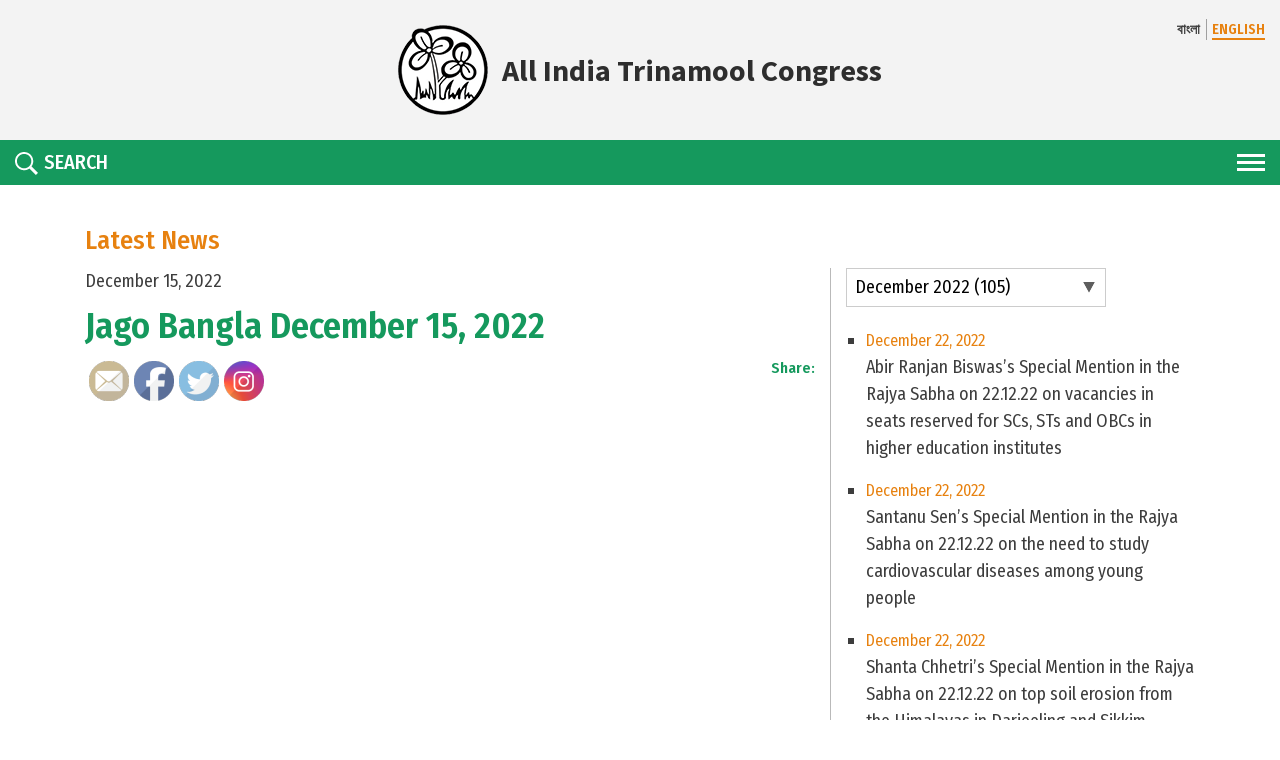

--- FILE ---
content_type: text/html; charset=UTF-8
request_url: http://aitcofficial.org/jago-bangla/jago-bangla-december-15-2022/
body_size: 32040
content:
<!DOCTYPE html>
<html lang="en-US">

<head>
    <meta charset="UTF-8">
    <meta http-equiv="X-UA-Compatible" content="IE=edge">
    <meta name="viewport" content="width=device-width, initial-scale=1">
    <!-- <meta property="og:image" content="http://aitcofficial.org/wp-content/themes/aitc2/images/oglogo.png" /> -->

    <meta name="facebook-domain-verification" content="izxdz9jxg9v29hhilget6kk6n5qtte"/>

    <link href="http://aitcofficial.org/wp-content/themes/aitc2/favicon.ico" rel="shortcut icon">
    <link href="http://aitcofficial.org/wp-content/themes/aitc2/xtouch.png.pagespeed.ic.uO14TVuYtP.webp" rel="apple-touch-icon-precomposed">
    <link rel="profile" href="http://gmpg.org/xfn/11">
    <title>Jago Bangla December 15, 2022 &#8211; All India Trinamool Congress</title>
<meta name='robots' content='max-image-preview:large'/>
<link rel='dns-prefetch' href='//static.addtoany.com'/>
<link rel='dns-prefetch' href='//fonts.googleapis.com'/>
<link rel='dns-prefetch' href='//ajax.googleapis.com'/>
<link rel='dns-prefetch' href='//use.fontawesome.com'/>
<link rel='dns-prefetch' href='//s.w.org'/>
<link rel="alternate" type="application/rss+xml" title="All India Trinamool Congress &raquo; Feed" href="http://aitcofficial.org/feed/"/>
<link rel="alternate" type="application/rss+xml" title="All India Trinamool Congress &raquo; Comments Feed" href="http://aitcofficial.org/comments/feed/"/>
<script type="text/javascript">window._wpemojiSettings={"baseUrl":"https:\/\/s.w.org\/images\/core\/emoji\/13.1.0\/72x72\/","ext":".png","svgUrl":"https:\/\/s.w.org\/images\/core\/emoji\/13.1.0\/svg\/","svgExt":".svg","source":{"concatemoji":"http:\/\/aitcofficial.org\/wp-includes\/js\/wp-emoji-release.min.js?ver=1e820b2d57a81fe6a42b1bec4fe7408c"}};!function(e,a,t){var n,r,o,i=a.createElement("canvas"),p=i.getContext&&i.getContext("2d");function s(e,t){var a=String.fromCharCode;p.clearRect(0,0,i.width,i.height),p.fillText(a.apply(this,e),0,0);e=i.toDataURL();return p.clearRect(0,0,i.width,i.height),p.fillText(a.apply(this,t),0,0),e===i.toDataURL()}function c(e){var t=a.createElement("script");t.src=e,t.defer=t.type="text/javascript",a.getElementsByTagName("head")[0].appendChild(t)}for(o=Array("flag","emoji"),t.supports={everything:!0,everythingExceptFlag:!0},r=0;r<o.length;r++)t.supports[o[r]]=function(e){if(!p||!p.fillText)return!1;switch(p.textBaseline="top",p.font="600 32px Arial",e){case"flag":return s([127987,65039,8205,9895,65039],[127987,65039,8203,9895,65039])?!1:!s([55356,56826,55356,56819],[55356,56826,8203,55356,56819])&&!s([55356,57332,56128,56423,56128,56418,56128,56421,56128,56430,56128,56423,56128,56447],[55356,57332,8203,56128,56423,8203,56128,56418,8203,56128,56421,8203,56128,56430,8203,56128,56423,8203,56128,56447]);case"emoji":return!s([10084,65039,8205,55357,56613],[10084,65039,8203,55357,56613])}return!1}(o[r]),t.supports.everything=t.supports.everything&&t.supports[o[r]],"flag"!==o[r]&&(t.supports.everythingExceptFlag=t.supports.everythingExceptFlag&&t.supports[o[r]]);t.supports.everythingExceptFlag=t.supports.everythingExceptFlag&&!t.supports.flag,t.DOMReady=!1,t.readyCallback=function(){t.DOMReady=!0},t.supports.everything||(n=function(){t.readyCallback()},a.addEventListener?(a.addEventListener("DOMContentLoaded",n,!1),e.addEventListener("load",n,!1)):(e.attachEvent("onload",n),a.attachEvent("onreadystatechange",function(){"complete"===a.readyState&&t.readyCallback()})),(n=t.source||{}).concatemoji?c(n.concatemoji):n.wpemoji&&n.twemoji&&(c(n.twemoji),c(n.wpemoji)))}(window,document,window._wpemojiSettings);</script>
<style type="text/css">img.wp-smiley,img.emoji{display:inline!important;border:none!important;box-shadow:none!important;height:1em!important;width:1em!important;margin:0 .07em!important;vertical-align:-.1em!important;background:none!important;padding:0!important}</style>
	<link rel='stylesheet' id='mmm_mega_main_menu-css' href='http://aitcofficial.org/wp-content/plugins/mega_main_menu/src/css/A.cache.skin.css,qver=1549206334.pagespeed.cf.l5OuQoi2oX.css' type='text/css' media='all'/>
<link rel='stylesheet' id='sb_instagram_styles-css' href='http://aitcofficial.org/wp-content/plugins/instagram-feed/css/A.sbi-styles.min.css,qver=2.9.10.pagespeed.cf.tKNsrHwH_e.css' type='text/css' media='all'/>
<link rel='stylesheet' id='contact-form-7-css' href='http://aitcofficial.org/wp-content/plugins/contact-form-7/includes/css/A.styles.css,qver=5.5.4.pagespeed.cf.-dvEpspat2.css' type='text/css' media='all'/>
<link rel='stylesheet' id='ctf_styles-css' href='http://aitcofficial.org/wp-content/plugins/custom-twitter-feeds/css/A.ctf-styles.min.css,qver=2.1.1.pagespeed.cf.3hkl3dxDzU.css' type='text/css' media='all'/>
<link rel='stylesheet' id='SFSImainCss-css' href='http://aitcofficial.org/wp-content/plugins/ultimate-social-media-icons/css/sfsi-style.css?ver=2.6.9' type='text/css' media='all'/>
<link rel='stylesheet' id='dcwss-css' href='http://aitcofficial.org/wp-content/plugins/wordpress-social-stream/css/dcwss.css?ver=1e820b2d57a81fe6a42b1bec4fe7408c' type='text/css' media='all'/>
<link rel='stylesheet' id='google-fonts-css' href='https://fonts.googleapis.com/css?family=Fira+Sans+Condensed:300,400,500,600|Source+Sans+Pro:400,700' type='text/css' media='all'/>
<link rel='stylesheet' id='owl-carousel-css' href='http://aitcofficial.org/wp-content/themes/aitc2/css/owl.carousel.min.css?ver=2.3.4' type='text/css' media='all'/>
<link rel='stylesheet' id='aos-css' href='http://aitcofficial.org/wp-content/themes/aitc2/css/aos.css,qver=1.pagespeed.ce.hH2o_KgGDK.css' type='text/css' media='all'/>
<link rel='stylesheet' id='fancybox-css' href='http://aitcofficial.org/wp-content/themes/aitc2/js/fancybox/source/jquery.fancybox.css?ver=2.1.5' type='text/css' media='all'/>
<style id='fancybox-thumb-css' media='all'>#fancybox-thumbs{position:fixed;left:0;width:100%;overflow:hidden;z-index:8050}#fancybox-thumbs.bottom{bottom:2px}#fancybox-thumbs.top{top:2px}#fancybox-thumbs ul{position:relative;list-style:none;margin:0;padding:0}#fancybox-thumbs ul li{float:left;padding:1px;opacity:.5}#fancybox-thumbs ul li.active{opacity:.75;padding:0;border:1px solid #fff}#fancybox-thumbs ul li:hover{opacity:1}#fancybox-thumbs ul li a{display:block;position:relative;overflow:hidden;border:1px solid #222;background:#111;outline:none}#fancybox-thumbs ul li img{display:block;position:relative;border:0;padding:0;max-width:none}</style>
<link rel='stylesheet' id='lightgallery-css' href='http://aitcofficial.org/wp-content/themes/aitc2/css/lightgallery.css?ver=1.4.1' type='text/css' media='all'/>
<link rel='stylesheet' id='jquery-ui-css' href='http://ajax.googleapis.com/ajax/libs/jqueryui/1.8.2/themes/smoothness/jquery-ui.css?ver=1e820b2d57a81fe6a42b1bec4fe7408c' type='text/css' media='all'/>
<link rel='stylesheet' id='wp-bootstrap-starter-bootstrap-css-css' href='http://aitcofficial.org/wp-content/themes/wp-bootstrap-starter/inc/assets/css/bootstrap.min.css,qver=1e820b2d57a81fe6a42b1bec4fe7408c.pagespeed.ce.pwIsb6g9kd.css' type='text/css' media='all'/>
<link rel='stylesheet' id='wp-bootstrap-pro-fontawesome-cdn-css' href='https://use.fontawesome.com/releases/v5.1.0/css/all.css?ver=1e820b2d57a81fe6a42b1bec4fe7408c' type='text/css' media='all'/>
<link rel='stylesheet' id='wp-bootstrap-starter-style-css' href='http://aitcofficial.org/wp-content/themes/aitc2/style.css?ver=1e820b2d57a81fe6a42b1bec4fe7408c' type='text/css' media='all'/>
<link rel='stylesheet' id='mm_icomoon-css' href='http://aitcofficial.org/wp-content/plugins/mega_main_menu/src/css/external/A.icomoon.css,qver=2.0.1.pagespeed.cf.YxrpS5ANnI.css' type='text/css' media='all'/>
<link rel='stylesheet' id='mm_font-awesome-css' href='http://aitcofficial.org/wp-content/plugins/mega_main_menu/src/css/external/A.font-awesome.css,qver=2.0.1.pagespeed.cf.M69u1psGj6.css' type='text/css' media='all'/>
<style id='addtoany-css' media='all'>.addtoany_content{clear:both;margin:16px auto}.addtoany_header{margin:0 0 16px}.addtoany_list{display:inline;line-height:16px}.addtoany_list a,.widget .addtoany_list a{border:0;box-shadow:none;display:inline-block;font-size:16px;padding:0 4px;vertical-align:middle}.addtoany_list a img{border:0;display:inline-block;opacity:1;overflow:hidden;vertical-align:baseline}.addtoany_list a span{display:inline-block;float:none}.addtoany_list.a2a_kit_size_32 a{font-size:32px}.addtoany_list.a2a_kit_size_32 a:not(.addtoany_special_service)>span{height:32px;line-height:32px;width:32px}.addtoany_list a:not(.addtoany_special_service)>span{border-radius:4px;display:inline-block;opacity:1}.addtoany_list a .a2a_count{position:relative;vertical-align:top}.site .a2a_kit.addtoany_list a:focus,.addtoany_list a:hover,.widget .addtoany_list a:hover{background:none;border:0;box-shadow:none}.addtoany_list a:hover img,.addtoany_list a:hover span{opacity:.7}.addtoany_list a.addtoany_special_service:hover img,.addtoany_list a.addtoany_special_service:hover span{opacity:1}.addtoany_special_service{display:inline-block;vertical-align:middle}.addtoany_special_service a,.addtoany_special_service div,.addtoany_special_service div.fb_iframe_widget,.addtoany_special_service iframe,.addtoany_special_service span{margin:0;vertical-align:baseline!important}.addtoany_special_service iframe{display:inline;max-width:none}a.addtoany_share.addtoany_no_icon span.a2a_img_text{display:none}a.addtoany_share img{border:0;width:auto;height:auto}</style>
<link rel='stylesheet' id='mr_social_sharing-css' href='http://aitcofficial.org/wp-content/plugins/social-sharing-toolkit/style_2.1.2.css?ver=1e820b2d57a81fe6a42b1bec4fe7408c' type='text/css' media='all'/>
<style id='mr_social_sharing_custom-css' media='all'>0</style>
<script type='text/javascript' id='addtoany-core-js-before'>window.a2a_config=window.a2a_config||{};a2a_config.callbacks=[];a2a_config.overlays=[];a2a_config.templates={};</script>
<script type='text/javascript' async src='https://static.addtoany.com/menu/page.js' id='addtoany-core-js'></script>
<script type='text/javascript' src='http://aitcofficial.org/wp-includes/js/jquery/jquery.min.js,qver=3.6.0.pagespeed.jm.izqK4d2SK0.js' id='jquery-core-js'></script>
<script type='text/javascript' src='http://aitcofficial.org/wp-includes/js/jquery/jquery-migrate.min.js,qver=3.3.2.pagespeed.jm.Ws-UgblvVg.js' id='jquery-migrate-js'></script>
<script type='text/javascript' async id='addtoany-jquery-js'>//<![CDATA[
"function"==typeof jQuery&&jQuery(document).ready(function(a){a("body").on("post-load",function(){window.a2a&&a2a.init_all()})});
//]]></script>
<script type='text/javascript' src='http://aitcofficial.org/wp-content/plugins/wordpress-social-stream/js/jquery.social.stream.wall.1.6.js,qver=1e820b2d57a81fe6a42b1bec4fe7408c.pagespeed.jm.RoUzkknQdj.js' id='dcwss-wall-js'></script>
<script type='text/javascript' src='http://aitcofficial.org/wp-content/plugins/wordpress-social-stream/js/jquery.social.stream.1.5.14.min.js,qver=1e820b2d57a81fe6a42b1bec4fe7408c.pagespeed.jm.A-luhIl0ER.js' id='dcwss-js'></script>
<script type='text/javascript' src='http://aitcofficial.org/wp-content/themes/aitc/js/lib/jqueryui/jquery-ui.min.js?ver=1' id='jquery-ui-js-js'></script>
<!--[if lt IE 9]>
<script type='text/javascript' src='http://aitcofficial.org/wp-content/themes/wp-bootstrap-starter/inc/assets/js/html5.js?ver=3.7.0' id='html5hiv-js'></script>
<![endif]-->
<link rel="https://api.w.org/" href="http://aitcofficial.org/wp-json/"/><link rel="EditURI" type="application/rsd+xml" title="RSD" href="http://aitcofficial.org/xmlrpc.php?rsd"/>
<link rel="wlwmanifest" type="application/wlwmanifest+xml" href="http://aitcofficial.org/wp-includes/wlwmanifest.xml"/> 

<link rel="canonical" href="http://aitcofficial.org/jago-bangla/jago-bangla-december-15-2022/"/>
<link rel='shortlink' href='http://aitcofficial.org/?p=205749'/>
<link rel="alternate" type="application/json+oembed" href="http://aitcofficial.org/wp-json/oembed/1.0/embed?url=http%3A%2F%2Faitcofficial.org%2Fjago-bangla%2Fjago-bangla-december-15-2022%2F"/>
<link rel="alternate" type="text/xml+oembed" href="http://aitcofficial.org/wp-json/oembed/1.0/embed?url=http%3A%2F%2Faitcofficial.org%2Fjago-bangla%2Fjago-bangla-december-15-2022%2F&#038;format=xml"/>
<!-- Custom Styling Social Stream -->
<style type="text/css">.stream li.dcsns-twitter .section-intro,.filter .f-twitter a:hover,.wall-outer .dcsns-toolbar .filter .f-twitter a.iso-active{background-color:#55acee!important}.stream li.dcsns-facebook .section-intro,.filter .f-facebook a:hover,.wall-outer .dcsns-toolbar .filter .f-facebook a.iso-active{background-color:#3a589b!important}.stream li.dcsns-google .section-intro,.filter .f-google a:hover,.wall-outer .dcsns-toolbar .filter .f-google a.iso-active{background-color:#2d2d2d!important}.stream li.dcsns-rss .section-intro,.filter .f-rss a:hover,.wall-outer .dcsns-toolbar .filter .f-rss a.iso-active{background-color:#ff9800!important}.stream li.dcsns-flickr .section-intro,.filter .f-flickr a:hover,.wall-outer .dcsns-toolbar .filter .f-flickr a.iso-active{background-color:#f90784!important}.stream li.dcsns-delicious .section-intro,.filter .f-delicious a:hover,.wall-outer .dcsns-toolbar .filter .f-delicious a.iso-active{background-color:#3271cb!important}.stream li.dcsns-youtube .section-intro,.filter .f-youtube a:hover,.wall-outer .dcsns-toolbar .filter .f-youtube a.iso-active{background-color:#c12025!important}.stream li.dcsns-pinterest .section-intro,.filter .f-pinterest a:hover,.wall-outer .dcsns-toolbar .filter .f-pinterest a.iso-active{background-color:#cb2528!important}.stream li.dcsns-lastfm .section-intro,.filter .f-lastfm a:hover,.wall-outer .dcsns-toolbar .filter .f-lastfm a.iso-active{background-color:#c90e12!important}.stream li.dcsns-dribbble .section-intro,.filter .f-dribbble a:hover,.wall-outer .dcsns-toolbar .filter .f-dribbble a.iso-active{background-color:#f175a8!important}.stream li.dcsns-vimeo .section-intro,.filter .f-vimeo a:hover,.wall-outer .dcsns-toolbar .filter .f-vimeo a.iso-active{background-color:#4ebaff!important}.stream li.dcsns-stumbleupon .section-intro,.filter .f-stumbleupon a:hover,.wall-outer .dcsns-toolbar .filter .f-stumbleupon a.iso-active{background-color:#eb4924!important}.stream li.dcsns-deviantart .section-intro,.filter .f-deviantart a:hover,.wall-outer .dcsns-toolbar .filter .f-deviantart a.iso-active{background-color:#607365!important}.stream li.dcsns-tumblr .section-intro,.filter .f-tumblr a:hover,.wall-outer .dcsns-toolbar .filter .f-tumblr a.iso-active{background-color:#385774!important}.stream li.dcsns-instagram .section-intro,.filter .f-instagram a:hover,.wall-outer .dcsns-toolbar .filter .f-instagram a.iso-active{background-color:#413a33!important}.wall-outer .dcsns-toolbar .filter li a{background:#e5e5e5}.dcwss.dc-wall .stream li{width:460px!important;margin:0 0 0 0!important}</style>
    <style type="text/css">#page-sub-header{background:#fff}</style>
    
<!--[if gte IE 9]>
	<style type="text/css">
		.#mega_main_menu,
		.#mega_main_menu *
		{
			filter: none;
		}
	</style>
<![endif]-->
<link rel="icon" href="http://aitcofficial.org/wp-content/uploads/2025/09/xlogo-1-150x150.png.pagespeed.ic.j7lQhJBqnu.webp" sizes="32x32"/>
<link rel="icon" href="http://aitcofficial.org/wp-content/uploads/2025/09/xlogo-1-300x300.png.pagespeed.ic.h1HC0JpOri.webp" sizes="192x192"/>
<link rel="apple-touch-icon" href="http://aitcofficial.org/wp-content/uploads/2025/09/xlogo-1-300x300.png.pagespeed.ic.h1HC0JpOri.webp"/>
<meta name="msapplication-TileImage" content="http://aitcofficial.org/wp-content/uploads/2025/09/logo-1-300x300.png"/>
			<!-- Easy Columns 2.1.1 by Pat Friedl http://www.patrickfriedl.com -->
			<style media="screen, projection">.ezcol>*{max-width:100%}.ezcol-one-quarter,.ezcol-one-half,.ezcol-three-quarter,.ezcol-one-third,.ezcol-two-third,.ezcol-one-fifth,.ezcol-two-fifth,.ezcol-three-fifth,.ezcol-four-fifth{float:left;margin-right:4%;position:relative;word-wrap:break-word;hyphens:auto;-moz-box-sizing:border-box!important;-webkit-box-sizing:border-box!important;box-sizing:border-box!important;text-rendering:optimizedLegibility}.ezcol-one-quarter{width:22%}.ezcol-one-half{width:48%}.ezcol-three-quarter{width:74%}.ezcol-one-third{width:30.666%}.ezcol-two-third{width:65.334%}.ezcol-one-fifth{width:16.8%}.ezcol-two-fifth{width:37.6%}.ezcol-three-fifth{width:58.4%}.ezcol-four-fifth{width:79.2%}.ezcol-last{float:right;clear:right;margin-right:0}.ezcol-last:after{content:".";opacity:0;display:block;height:0;clear:both}.ezcol-both,.ezcol-left,.ezcol-right{margin:0;padding:0;background:none}.ezcol-divider{clear:both!important;display:block!important;margin-bottom:0!important;padding-top:0!important;width:100%!important;background:none!important}.ezcol-both{clear:both!important}.ezcol-left{clear:left!important}.ezcol-right{clear:right!important}@media all and (max-width:768px){.ezcol-one-quarter,.ezcol-one-half,.ezcol-three-quarter,.ezcol-one-third,.ezcol-two-third,.ezcol-one-fifth,.ezcol-two-fifth,.ezcol-three-fifth,.ezcol-four-fifth{width:48%!important;margin-right:2%}.ezcol-last{float:left;clear:none;display:block}.ezcol-last:after{content:"";display:block;clear:none}.ezcol-last+.ezcol-divider{clear:none!important;display:none!important;margin:0!important;padding:0!important}}@media all and (max-width:480px){.ezcol-one-quarter,.ezcol-one-half,.ezcol-three-quarter,.ezcol-one-third,.ezcol-two-third,.ezcol-one-fifth,.ezcol-two-fifth,.ezcol-three-fifth,.ezcol-four-fifth{width:100%!important;margin-right:0}}</style>
					<style type="text/css" id="wp-custom-css">table{background:#9a9a9a;margin-bottom:10px}table td{padding:6px 10px}table thead td{padding:10px}table.bordered th,table.bordered td{border:1px solid #c5c5c5}</style>
		
    <!-- analytics -->
    <!-- <script>
        (function(f, i, r, e, s, h, l) {
            i['GoogleAnalyticsObject'] = s;
            f[s] = f[s] || function() {
                (f[s].q = f[s].q || []).push(arguments)
            }, f[s].l = 1 * new Date();
            h = i.createElement(r),
                l = i.getElementsByTagName(r)[0];
            h.async = 1;
            h.src = e;
            l.parentNode.insertBefore(h, l)
        })(window, document, 'script', '//www.google-analytics.com/analytics.js', 'ga');
        ga('create', 'UA-57651144-1', 'aitcofficial.org');
        ga('send', 'pageview');
    </script> -->
    <!-- Google tag (gtag.js) -->
    <script async src="https://www.googletagmanager.com/gtag/js?id=G-3CG061QFBL"></script>
    <script>window.dataLayer=window.dataLayer||[];function gtag(){dataLayer.push(arguments);}gtag('js',new Date());gtag('config','G-3CG061QFBL');</script>
    <style>.cts{position:absolute;width:100%;bottom:0;left:0;display:flex;align-items:center;justify-content:center;background:rgba(255,255,255,.8);color:#e7840f;gap:8px;padding:20px 0;span {
                font-size: 30px;
                font-weight: bold;
            }

            a {
                color: #e7840f;

                svg {
                    width: 40px;
                    height: 40px;
                }
            }

        }@media (max-width:600px){.cts{position:relative;gap:4px;padding:10px 0;span {
                    font-size: 20px;
                }

                a {
                    svg {
                        width: 30px;
                        height: 30px;
                    }
                }
            }}</style>
</head>

<body class="jago-bangla-template-default single single-jago-bangla postid-205749 group-blog">

    <!------------- Start code for facebook ------------------>
    <div id="fb-root"></div>
    <script>(function(d,s,id){var js,fjs=d.getElementsByTagName(s)[0];if(d.getElementById(id))return;js=d.createElement(s);js.id=id;js.src='https://connect.facebook.net/en_US/sdk.js#xfbml=1&version=v3.2';fjs.parentNode.insertBefore(js,fjs);}(document,'script','facebook-jssdk'));</script>
    <!------------- End code for facebook ------------------>
    
    <header id="header">
        <div class="header-top">
            <div class="container-fluid">
                <div class="lang">
                                                <a href="?lang=bengali" class="">বাংলা</a>
                            <a href="http://aitcofficial.org/jago-bangla/jago-bangla-december-15-2022" class="active">ENGLISH</a>
                                            </div>
                <a href="http://aitcofficial.org" class="logo">
                    <img src="http://aitcofficial.org/wp-content/themes/aitc2/images/xlogo.png.pagespeed.ic.lMmOHGlw6Y.webp" alt="logo">
                    <span>All India Trinamool Congress</span>
                </a>
                            </div>
        </div>
        <!-- End header-top -->
        <div class="header-bottom">
            <div class="container-fluid">
                <div class="nav-area">
                    <div class="nav-btn">
                        <span></span>
                        <span></span>
                        <span></span>
                    </div>
                    <div class="overlay"></div>
                    <nav class="main-nav">
                        <div class="cancle"></div>
                        <ul id="menu-aitc-main-menu" class=""><li id="menu-item-6727" class="menu-item menu-item-type-custom menu-item-object-custom menu-item-has-children menu-item-6727"><a href="#">Vision</a>
<ul class="sub-menu">
	<li id="menu-item-6728" class="menu-item menu-item-type-post_type menu-item-object-page menu-item-6728"><a href="http://aitcofficial.org/the-party/">About the Party</a></li>
	<li id="menu-item-6731" class="menu-item menu-item-type-post_type menu-item-object-page menu-item-6731"><a href="http://aitcofficial.org/maa-mati-manush/">Maa, Mati, Manush</a></li>
	<li id="menu-item-6730" class="menu-item menu-item-type-post_type menu-item-object-page menu-item-6730"><a href="http://aitcofficial.org/party-constitution/">Party Constitution</a></li>
	<li id="menu-item-6734" class="menu-item menu-item-type-custom menu-item-object-custom menu-item-6734"><a href="http://aitcofficial.org/our-martyrs/">Our Martyrs</a></li>
	<li id="menu-item-6736" class="menu-item menu-item-type-custom menu-item-object-custom menu-item-6736"><a href="http://aitcofficial.org/manifesto/">Manifesto</a></li>
</ul>
</li>
<li id="menu-item-6737" class="menu-item menu-item-type-custom menu-item-object-custom menu-item-has-children menu-item-6737"><a href="#">Chairperson</a>
<ul class="sub-menu">
	<li id="menu-item-14755" class="menu-item menu-item-type-post_type menu-item-object-page menu-item-14755"><a href="http://aitcofficial.org/biography/">Biography</a></li>
	<li id="menu-item-6739" class="menu-item menu-item-type-custom menu-item-object-custom menu-item-6739"><a href="http://aitcofficial.org/publications-by-didi">Publications</a></li>
</ul>
</li>
<li id="menu-item-266418" class="menu-item menu-item-type-custom menu-item-object-custom menu-item-has-children menu-item-266418"><a href="#">Organisation</a>
<ul class="sub-menu">
	<li id="menu-item-135029" class="menu-item menu-item-type-post_type menu-item-object-page menu-item-135029"><a href="http://aitcofficial.org/district-block-committee/">District &#038; Block Committee</a></li>
	<li id="menu-item-203514" class="menu-item menu-item-type-custom menu-item-object-custom menu-item-203514"><a href="https://aitcofficial.org/frontal-organization/">Frontal Organisation</a></li>
	<li id="menu-item-266747" class="menu-item menu-item-type-post_type menu-item-object-page menu-item-266747"><a href="http://aitcofficial.org/national-working-commitee/">National Working Commitee</a></li>
</ul>
</li>
<li id="menu-item-266419" class="menu-item menu-item-type-custom menu-item-object-custom menu-item-has-children menu-item-266419"><a href="#">AITC in Parliament</a>
<ul class="sub-menu">
	<li id="menu-item-267202" class="menu-item menu-item-type-custom menu-item-object-custom menu-item-has-children menu-item-267202"><a href="#">Rajya Sabha</a>
	<ul class="sub-menu">
		<li id="menu-item-268007" class="menu-item menu-item-type-custom menu-item-object-custom menu-item-268007"><a href="/aitc-member/rajya-sabha">Members</a></li>
		<li id="menu-item-267206" class="menu-item menu-item-type-custom menu-item-object-custom menu-item-267206"><a href="/category/parliament/in-parliament-rajya-sabha/">Insights</a></li>
	</ul>
</li>
	<li id="menu-item-267203" class="menu-item menu-item-type-custom menu-item-object-custom menu-item-has-children menu-item-267203"><a href="#">Lok Sabha</a>
	<ul class="sub-menu">
		<li id="menu-item-268005" class="menu-item menu-item-type-custom menu-item-object-custom menu-item-268005"><a href="/aitc-member/lok-sabha">Members</a></li>
		<li id="menu-item-267207" class="menu-item menu-item-type-custom menu-item-object-custom menu-item-267207"><a href="/category/parliament/in-parliament-lok-sabha/">Insights</a></li>
	</ul>
</li>
	<li id="menu-item-277638" class="menu-item menu-item-type-custom menu-item-object-custom menu-item-277638"><a href="/parliament/">Voices From Parliament</a></li>
</ul>
</li>
<li id="menu-item-266420" class="menu-item menu-item-type-custom menu-item-object-custom menu-item-has-children menu-item-266420"><a href="#">Outreach</a>
<ul class="sub-menu">
	<li id="menu-item-213541" class="menu-item menu-item-type-custom menu-item-object-custom menu-item-has-children menu-item-213541"><a href="#">Trinamoole Nabo Jowar</a>
	<ul class="sub-menu">
		<li id="menu-item-213548" class="menu-item menu-item-type-post_type menu-item-object-page menu-item-213548"><a href="http://aitcofficial.org/tnj-vision/">Vision</a></li>
		<li id="menu-item-213619" class="menu-item menu-item-type-post_type menu-item-object-page menu-item-213619"><a href="http://aitcofficial.org/tnj-press-release/">Press Release</a></li>
		<li id="menu-item-213620" class="menu-item menu-item-type-post_type menu-item-object-page menu-item-213620"><a href="http://aitcofficial.org/tnj-gallery/">Gallery</a></li>
	</ul>
</li>
	<li id="menu-item-257910" class="menu-item menu-item-type-post_type menu-item-object-page menu-item-257910"><a href="http://aitcofficial.org/nishobdo-biplab/">Nishobdo Biplab</a></li>
	<li id="menu-item-266684" class="menu-item menu-item-type-post_type menu-item-object-page menu-item-266684"><a href="http://aitcofficial.org/sebaashray/">Sebaashray</a></li>
	<li id="menu-item-266702" class="menu-item menu-item-type-post_type menu-item-object-page menu-item-266702"><a href="http://aitcofficial.org/shroddarghyo/">Shroddarghyo</a></li>
	<li id="menu-item-266701" class="menu-item menu-item-type-post_type menu-item-object-page menu-item-266701"><a href="http://aitcofficial.org/janagarjan-sabha/">Janagarjan Sabha</a></li>
	<li id="menu-item-266700" class="menu-item menu-item-type-post_type menu-item-object-page menu-item-266700"><a href="http://aitcofficial.org/bangla-nijer-meye-kei-chai/">Bangla Nijer Meye Kei Chai</a></li>
</ul>
</li>
<li id="menu-item-9345" class="menu-item menu-item-type-custom menu-item-object-custom menu-item-has-children menu-item-9345"><a href="#">Governance</a>
<ul class="sub-menu">
	<li id="menu-item-9347" class="menu-item menu-item-type-custom menu-item-object-custom menu-item-9347"><a href="http://aitcofficial.org/achievements">Achievements</a></li>
	<li id="menu-item-9348" class="menu-item menu-item-type-custom menu-item-object-custom menu-item-9348"><a href="http://aitcofficial.org/budget">Budget Releases</a></li>
	<li id="menu-item-9350" class="menu-item menu-item-type-custom menu-item-object-custom menu-item-9350"><a href="http://aitcofficial.org/admin_calendar/">Administrative Calendar</a></li>
</ul>
</li>
<li id="menu-item-9356" class="menu-item menu-item-type-custom menu-item-object-custom menu-item-has-children menu-item-9356"><a href="#">Media Resources</a>
<ul class="sub-menu">
	<li id="menu-item-268874" class="menu-item menu-item-type-custom menu-item-object-custom menu-item-268874"><a href="/category/aitc/?_m=9&#038;_y=2025">News Archive</a></li>
	<li id="menu-item-147656" class="menu-item menu-item-type-post_type menu-item-object-page menu-item-147656"><a href="http://aitcofficial.org/press-releases/">Press Releases</a></li>
	<li id="menu-item-9362" class="menu-item menu-item-type-custom menu-item-object-custom menu-item-9362"><a href="http://aitcofficial.org/jago-bangla">Jago Bangla</a></li>
	<li id="menu-item-120154" class="menu-item menu-item-type-custom menu-item-object-custom menu-item-has-children menu-item-120154"><a href="#">Criminal Antecedents</a>
	<ul class="sub-menu">
		<li id="menu-item-148089" class="menu-item menu-item-type-post_type menu-item-object-page menu-item-148089"><a href="http://aitcofficial.org/eci-assembly/">Assembly</a></li>
		<li id="menu-item-173441" class="menu-item menu-item-type-post_type menu-item-object-page menu-item-173441"><a href="http://aitcofficial.org/eci-rajya-sabha/">Rajya Sabha</a></li>
		<li id="menu-item-235483" class="menu-item menu-item-type-post_type menu-item-object-page menu-item-235483"><a href="http://aitcofficial.org/eci-lok-sabha/">Lok Sabha</a></li>
	</ul>
</li>
</ul>
</li>
<li id="menu-item-266454" class="menu-item menu-item-type-custom menu-item-object-custom menu-item-has-children menu-item-266454"><a href="#">Other States</a>
<ul class="sub-menu">
	<li id="menu-item-266455" class="menu-item menu-item-type-custom menu-item-object-custom menu-item-has-children menu-item-266455"><a href="#">Assam</a>
	<ul class="sub-menu">
		<li id="menu-item-266459" class="menu-item menu-item-type-custom menu-item-object-custom menu-item-266459"><a href="https://aitcofficial.org/photo-albums/?state=assam">Gallery</a></li>
		<li id="menu-item-266463" class="menu-item menu-item-type-custom menu-item-object-custom menu-item-266463"><a href="https://aitcofficial.org/press-releases?state=assam">Press Release</a></li>
	</ul>
</li>
	<li id="menu-item-266456" class="menu-item menu-item-type-custom menu-item-object-custom menu-item-has-children menu-item-266456"><a href="#">Tripura</a>
	<ul class="sub-menu">
		<li id="menu-item-266460" class="menu-item menu-item-type-custom menu-item-object-custom menu-item-266460"><a href="https://aitcofficial.org/photo-albums?state=tripura">Gallery</a></li>
		<li id="menu-item-266464" class="menu-item menu-item-type-custom menu-item-object-custom menu-item-266464"><a href="https://aitcofficial.org/press-releases?state=tripura">Press Release</a></li>
	</ul>
</li>
	<li id="menu-item-266457" class="menu-item menu-item-type-custom menu-item-object-custom menu-item-has-children menu-item-266457"><a href="#">Meghalaya</a>
	<ul class="sub-menu">
		<li id="menu-item-266461" class="menu-item menu-item-type-custom menu-item-object-custom menu-item-266461"><a href="https://aitcofficial.org/photo-albums?state=meghalaya">Gallery</a></li>
		<li id="menu-item-266465" class="menu-item menu-item-type-custom menu-item-object-custom menu-item-266465"><a href="https://aitcofficial.org/press-releases?state=meghalaya">Press Release</a></li>
	</ul>
</li>
	<li id="menu-item-266458" class="menu-item menu-item-type-custom menu-item-object-custom menu-item-has-children menu-item-266458"><a href="#">Goa</a>
	<ul class="sub-menu">
		<li id="menu-item-266462" class="menu-item menu-item-type-custom menu-item-object-custom menu-item-266462"><a href="https://aitcofficial.org/photo-albums?state=goa">Gallery</a></li>
		<li id="menu-item-266466" class="menu-item menu-item-type-custom menu-item-object-custom menu-item-266466"><a href="https://aitcofficial.org/press-releases?state=goa">Press Release</a></li>
	</ul>
</li>
	<li id="menu-item-278531" class="menu-item menu-item-type-custom menu-item-object-custom menu-item-has-children menu-item-278531"><a href="#">Kerala</a>
	<ul class="sub-menu">
		<li id="menu-item-278549" class="menu-item menu-item-type-custom menu-item-object-custom menu-item-278549"><a href="https://aitcofficial.org/photo-albums?state=kerala">Gallery</a></li>
		<li id="menu-item-278533" class="menu-item menu-item-type-custom menu-item-object-custom menu-item-278533"><a href="https://aitcofficial.org/press-releases?state=kerala">Press Release</a></li>
	</ul>
</li>
	<li id="menu-item-278547" class="menu-item menu-item-type-custom menu-item-object-custom menu-item-has-children menu-item-278547"><a href="#">Uttar Pradesh</a>
	<ul class="sub-menu">
		<li id="menu-item-278550" class="menu-item menu-item-type-custom menu-item-object-custom menu-item-278550"><a href="https://aitcofficial.org/photo-albums?state=uttarpradesh">Gallery</a></li>
		<li id="menu-item-278548" class="menu-item menu-item-type-custom menu-item-object-custom menu-item-278548"><a href="https://aitcofficial.org/press-releases?state=uttarpradesh">Press Release</a></li>
	</ul>
</li>
</ul>
</li>
<li id="menu-item-277637" class="menu-item menu-item-type-custom menu-item-object-custom menu-item-277637"><a href="/aitc_live/?c=events">AITC Live</a></li>
<li id="menu-item-43033" class="menu-item menu-item-type-post_type menu-item-object-page menu-item-43033"><a href="http://aitcofficial.org/contact-us/">Contact Us</a></li>
<li id="menu-item-84685" class="donate-wrap menu-item menu-item-type-post_type menu-item-object-page menu-item-84685"><a href="http://aitcofficial.org/donation/">DONATE</a></li>
</ul>                    </nav>
                    <div class="filters">
                        <div class="filter-belt">
                            <a href="#" class="srch-toggler toggler">
                                <span class="icon">
                                    <svg xmlns="http://www.w3.org/2000/svg" viewBox="64 64 384 384">
                                        <path d="M344.5 298c15-23.6 23.8-51.6 23.8-81.7 0-84.1-68.1-152.3-152.1-152.3C132.1 64 64 132.2 64 216.3c0 84.101 68.1 152.3 152.1 152.3 30.5 0 58.9-9 82.7-24.399l6.9-4.8L414.3 448l33.7-34.3-108.5-108.6 5-7.1zm-43.1-166.8c22.699 22.7 35.199 52.9 35.199 85s-12.5 62.3-35.199 85c-22.7 22.7-52.9 35.2-85 35.2s-62.3-12.5-85-35.2c-22.7-22.7-35.2-52.9-35.2-85s12.5-62.3 35.2-85c22.7-22.7 52.9-35.2 85-35.2s62.3 12.5 85 35.2z"/>
                                    </svg>
                                </span>
                                <span>SEARCH</span>
                            </a>
                            <div class="searchform dropdown">
                                <!-- search -->
<!-- /search -->
							<form role="search" method="get" action="http://aitcofficial.org/">
							<input type="search" class="search-field" placeholder="Search" value="" name="s" title="Search for:"/> 
                              <button type="submit" class="search-submit">
                                 <svg xmlns="http://www.w3.org/2000/svg" viewBox="64 64 384 384">
                                    <path d="M344.5 298c15-23.6 23.8-51.6 23.8-81.7 0-84.1-68.1-152.3-152.1-152.3C132.1 64 64 132.2 64 216.3c0 84.101 68.1 152.3 152.1 152.3 30.5 0 58.9-9 82.7-24.399l6.9-4.8L414.3 448l33.7-34.3-108.5-108.6 5-7.1zm-43.1-166.8c22.699 22.7 35.199 52.9 35.199 85s-12.5 62.3-35.199 85c-22.7 22.7-52.9 35.2-85 35.2s-62.3-12.5-85-35.2c-22.7-22.7-35.2-52.9-35.2-85s12.5-62.3 35.2-85c22.7-22.7 52.9-35.2 85-35.2s62.3 12.5 85 35.2z"/>
                                 </svg>
                              </button>
                           </form>                            </div>
                        </div>
                    </div>
                </div>
            </div>
        </div>
        <!-- End header-bottom -->
    </header>
    <main id="main" role="main">	<div class="container">
		<!-- section -->
		<section>
			<div>
				<h1 class="title">Latest News</h1>
				<div class="row">
					<div class="col-lg-8" id="postcontent">
						<!-- article -->
						<article id="post-205749" class="post-205749 jago-bangla type-jago-bangla status-publish hentry">
							<div class="content">
																	<div class="english">
										<p class="date">December 15, 2022</p>
										<h2>Jago Bangla December 15, 2022</h2>
																				<div class="share-link">
											<span>Share:</span>
																						<div class="sfsi_widget sfsi_shortcode_container"><div id="sfsi_wDiv"></div><div class="norm_row sfsi_wDiv " style="width:225px;text-align:left;"><div style='width:40px; height:40px;margin-left:5px;margin-bottom:5px; ' class='sfsi_wicons shuffeldiv '><div class='inerCnt'><a class=' sficn' data-effect='' target='_blank' href='https://follow.it/now' id='sfsiid_email_icon' style='opacity:1'><img data-pin-nopin='true' alt='Follow by Email' title='Follow by Email' src='[data-uri]' style='' class='sfcm sfsi_wicon ' data-effect=''/></a></div></div><div style='width:40px; height:40px;margin-left:5px;margin-bottom:5px; ' class='sfsi_wicons shuffeldiv '><div class='inerCnt'><a class=' sficn' data-effect='' target='_blank' href='' id='sfsiid_facebook_icon' style='opacity:1'><img data-pin-nopin='true' alt='Facebook' title='Facebook' src='[data-uri]' style='' class='sfcm sfsi_wicon ' data-effect=''/></a><div class="sfsi_tool_tip_2 fb_tool_bdr sfsiTlleft" style="opacity:0;z-index:-1;" id="sfsiid_facebook"><span class="bot_arow bot_fb_arow"></span><div class="sfsi_inside"><div class='icon2'><div class="fb-like" data-href="http://aitcofficial.org/jago-bangla/jago-bangla-december-15-2022" data-layout="button" data-action="like" data-show-faces="false" data-share="true"></div></div><div class='icon3'><a target='_blank' href='https://www.facebook.com/sharer/sharer.php?u=http%3A%2F%2Faitcofficial.org%2Fjago-bangla%2Fjago-bangla-december-15-2022' style='display:inline-block;'> <img class='sfsi_wicon' data-pin-nopin='true' alt='fb-share-icon' title='Facebook Share' src='http://aitcofficial.org/wp-content/plugins/ultimate-social-media-icons/images/share_icons/fb_icons/en_US.svg'/></a></div></div></div></div></div><div style='width:40px; height:40px;margin-left:5px;margin-bottom:5px; ' class='sfsi_wicons shuffeldiv '><div class='inerCnt'><a class=' sficn' data-effect='' target='_blank' href='' id='sfsiid_twitter_icon' style='opacity:1'><img data-pin-nopin='true' alt='Twitter' title='Twitter' src='[data-uri]' style='' class='sfcm sfsi_wicon ' data-effect=''/></a><div class="sfsi_tool_tip_2 twt_tool_bdr sfsiTlleft" style="opacity:0;z-index:-1;" id="sfsiid_twitter"><span class="bot_arow bot_twt_arow"></span><div class="sfsi_inside"><div class='icon2'><div class='sf_twiter' style='display: inline-block;vertical-align: middle;width: auto;'>
						<a target='_blank' href='https://twitter.com/intent/tweet?text=Hey%2C+check+out+this+cool+site+I+found%3A+www.yourname.com+%23Topic+via%40my_twitter_name+http://aitcofficial.org/jago-bangla/jago-bangla-december-15-2022' style='display:inline-block'>
							<img data-pin-nopin=true class='sfsi_wicon' src='http://aitcofficial.org/wp-content/plugins/ultimate-social-media-icons/images/share_icons/Twitter_Tweet/en_US_Tweet.svg' alt='Tweet' title='Tweet'>
						</a>
					</div></div></div></div></div></div><div style='width:40px; height:40px;margin-left:5px;margin-bottom:5px; ' class='sfsi_wicons shuffeldiv '><div class='inerCnt'><a class=' sficn' data-effect='' target='_blank' href='' id='sfsiid_instagram_icon' style='opacity:1'><img data-pin-nopin='true' alt='Instagram' title='Instagram' src='[data-uri]' style='' class='sfcm sfsi_wicon ' data-effect=''/></a></div></div></div><div id="sfsi_holder" class="sfsi_holders" style="position: relative; float: left;width:100%;z-index:-1;"></div><script>window.addEventListener("sfsi_functions_loaded",function(){if(typeof sfsi_widget_set=="function"){sfsi_widget_set();}});</script><div style="clear: both;"></div></div>										</div>
									</div>
															</div>
						</article>
						<!-- /article -->
					</div>
					<div class="col-lg-4 sidebar">

						<div class="monthlyselect">
							<div class="select-wrapper">
								<select name="archive-dropdown" onchange="document.location.href=this.options[this.selectedIndex].value;">
									<option value="">Select Month</option>
									<option value="http://aitcofficial.org/2025/11/">November 2025 (4)</option><option value="http://aitcofficial.org/2025/10/">October 2025 (2)</option><option value="http://aitcofficial.org/2025/09/">September 2025 (6)</option><option value="http://aitcofficial.org/2025/08/">August 2025 (3)</option><option value="http://aitcofficial.org/2025/07/">July 2025 (21)</option><option value="http://aitcofficial.org/2025/05/">May 2025 (1)</option><option value="http://aitcofficial.org/2025/04/">April 2025 (27)</option><option value="http://aitcofficial.org/2025/03/">March 2025 (95)</option><option value="http://aitcofficial.org/2025/02/">February 2025 (41)</option><option value="http://aitcofficial.org/2025/01/">January 2025 (1)</option><option value="http://aitcofficial.org/2024/12/">December 2024 (53)</option><option value="http://aitcofficial.org/2024/10/">October 2024 (1)</option><option value="http://aitcofficial.org/2024/09/">September 2024 (2)</option><option value="http://aitcofficial.org/2024/08/">August 2024 (66)</option><option value="http://aitcofficial.org/2024/07/">July 2024 (74)</option><option value="http://aitcofficial.org/2024/06/">June 2024 (4)</option><option value="http://aitcofficial.org/2024/05/">May 2024 (16)</option><option value="http://aitcofficial.org/2024/04/">April 2024 (26)</option><option value="http://aitcofficial.org/2024/03/">March 2024 (4)</option><option value="http://aitcofficial.org/2024/02/">February 2024 (40)</option><option value="http://aitcofficial.org/2024/01/">January 2024 (3)</option><option value="http://aitcofficial.org/2023/12/">December 2023 (59)</option><option value="http://aitcofficial.org/2023/11/">November 2023 (3)</option><option value="http://aitcofficial.org/2023/10/">October 2023 (2)</option><option value="http://aitcofficial.org/2023/09/">September 2023 (19)</option><option value="http://aitcofficial.org/2023/08/">August 2023 (18)</option><option value="http://aitcofficial.org/2023/07/">July 2023 (8)</option><option value="http://aitcofficial.org/2023/06/">June 2023 (5)</option><option value="http://aitcofficial.org/2023/05/">May 2023 (2)</option><option value="http://aitcofficial.org/2023/04/">April 2023 (2)</option><option value="http://aitcofficial.org/2023/03/">March 2023 (4)</option><option value="http://aitcofficial.org/2023/02/">February 2023 (28)</option><option value="http://aitcofficial.org/2023/01/">January 2023 (2)</option><option value="http://aitcofficial.org/2022/12/" selected="selected">December 2022 (105)</option><option value="http://aitcofficial.org/2022/11/">November 2022 (2)</option><option value="http://aitcofficial.org/2022/10/">October 2022 (2)</option><option value="http://aitcofficial.org/2022/09/">September 2022 (4)</option><option value="http://aitcofficial.org/2022/08/">August 2022 (44)</option><option value="http://aitcofficial.org/2022/07/">July 2022 (13)</option><option value="http://aitcofficial.org/2022/06/">June 2022 (4)</option><option value="http://aitcofficial.org/2022/05/">May 2022 (2)</option><option value="http://aitcofficial.org/2022/04/">April 2022 (48)</option><option value="http://aitcofficial.org/2022/03/">March 2022 (128)</option><option value="http://aitcofficial.org/2022/02/">February 2022 (39)</option><option value="http://aitcofficial.org/2021/12/">December 2021 (97)</option><option value="http://aitcofficial.org/2021/11/">November 2021 (7)</option><option value="http://aitcofficial.org/2021/10/">October 2021 (3)</option><option value="http://aitcofficial.org/2021/09/">September 2021 (7)</option><option value="http://aitcofficial.org/2021/08/">August 2021 (18)</option><option value="http://aitcofficial.org/2021/07/">July 2021 (9)</option><option value="http://aitcofficial.org/2021/06/">June 2021 (2)</option><option value="http://aitcofficial.org/2021/05/">May 2021 (7)</option><option value="http://aitcofficial.org/2021/04/">April 2021 (5)</option><option value="http://aitcofficial.org/2021/03/">March 2021 (27)</option><option value="http://aitcofficial.org/2021/02/">February 2021 (27)</option><option value="http://aitcofficial.org/2021/01/">January 2021 (23)</option><option value="http://aitcofficial.org/2020/12/">December 2020 (2)</option><option value="http://aitcofficial.org/2020/11/">November 2020 (2)</option><option value="http://aitcofficial.org/2020/09/">September 2020 (63)</option><option value="http://aitcofficial.org/2020/08/">August 2020 (3)</option><option value="http://aitcofficial.org/2020/07/">July 2020 (5)</option><option value="http://aitcofficial.org/2020/06/">June 2020 (6)</option><option value="http://aitcofficial.org/2020/05/">May 2020 (7)</option><option value="http://aitcofficial.org/2020/04/">April 2020 (9)</option><option value="http://aitcofficial.org/2020/03/">March 2020 (101)</option><option value="http://aitcofficial.org/2020/02/">February 2020 (62)</option><option value="http://aitcofficial.org/2020/01/">January 2020 (85)</option><option value="http://aitcofficial.org/2019/12/">December 2019 (210)</option><option value="http://aitcofficial.org/2019/11/">November 2019 (177)</option><option value="http://aitcofficial.org/2019/10/">October 2019 (95)</option><option value="http://aitcofficial.org/2019/09/">September 2019 (80)</option><option value="http://aitcofficial.org/2019/08/">August 2019 (143)</option><option value="http://aitcofficial.org/2019/07/">July 2019 (301)</option><option value="http://aitcofficial.org/2019/06/">June 2019 (75)</option><option value="http://aitcofficial.org/2019/05/">May 2019 (68)</option><option value="http://aitcofficial.org/2019/04/">April 2019 (90)</option><option value="http://aitcofficial.org/2019/03/">March 2019 (92)</option><option value="http://aitcofficial.org/2019/02/">February 2019 (164)</option><option value="http://aitcofficial.org/2019/01/">January 2019 (198)</option><option value="http://aitcofficial.org/2018/12/">December 2018 (177)</option><option value="http://aitcofficial.org/2018/11/">November 2018 (150)</option><option value="http://aitcofficial.org/2018/10/">October 2018 (114)</option><option value="http://aitcofficial.org/2018/09/">September 2018 (141)</option><option value="http://aitcofficial.org/2018/08/">August 2018 (215)</option><option value="http://aitcofficial.org/2018/07/">July 2018 (204)</option><option value="http://aitcofficial.org/2018/06/">June 2018 (141)</option><option value="http://aitcofficial.org/2018/05/">May 2018 (81)</option><option value="http://aitcofficial.org/2018/04/">April 2018 (128)</option><option value="http://aitcofficial.org/2018/03/">March 2018 (131)</option><option value="http://aitcofficial.org/2018/02/">February 2018 (133)</option><option value="http://aitcofficial.org/2018/01/">January 2018 (182)</option><option value="http://aitcofficial.org/2017/12/">December 2017 (181)</option><option value="http://aitcofficial.org/2017/11/">November 2017 (126)</option><option value="http://aitcofficial.org/2017/10/">October 2017 (104)</option><option value="http://aitcofficial.org/2017/09/">September 2017 (114)</option><option value="http://aitcofficial.org/2017/08/">August 2017 (148)</option><option value="http://aitcofficial.org/2017/07/">July 2017 (108)</option><option value="http://aitcofficial.org/2017/06/">June 2017 (91)</option><option value="http://aitcofficial.org/2017/05/">May 2017 (94)</option><option value="http://aitcofficial.org/2017/04/">April 2017 (141)</option><option value="http://aitcofficial.org/2017/03/">March 2017 (181)</option><option value="http://aitcofficial.org/2017/02/">February 2017 (108)</option><option value="http://aitcofficial.org/2017/01/">January 2017 (98)</option><option value="http://aitcofficial.org/2016/12/">December 2016 (105)</option><option value="http://aitcofficial.org/2016/11/">November 2016 (98)</option><option value="http://aitcofficial.org/2016/10/">October 2016 (64)</option><option value="http://aitcofficial.org/2016/09/">September 2016 (108)</option><option value="http://aitcofficial.org/2016/08/">August 2016 (177)</option><option value="http://aitcofficial.org/2016/07/">July 2016 (158)</option><option value="http://aitcofficial.org/2016/06/">June 2016 (76)</option><option value="http://aitcofficial.org/2016/05/">May 2016 (26)</option><option value="http://aitcofficial.org/2016/04/">April 2016 (97)</option><option value="http://aitcofficial.org/2016/03/">March 2016 (109)</option><option value="http://aitcofficial.org/2016/02/">February 2016 (100)</option><option value="http://aitcofficial.org/2016/01/">January 2016 (78)</option><option value="http://aitcofficial.org/2015/12/">December 2015 (130)</option><option value="http://aitcofficial.org/2015/11/">November 2015 (90)</option><option value="http://aitcofficial.org/2015/10/">October 2015 (90)</option><option value="http://aitcofficial.org/2015/09/">September 2015 (90)</option><option value="http://aitcofficial.org/2015/08/">August 2015 (89)</option><option value="http://aitcofficial.org/2015/07/">July 2015 (111)</option><option value="http://aitcofficial.org/2015/06/">June 2015 (102)</option><option value="http://aitcofficial.org/2015/05/">May 2015 (123)</option><option value="http://aitcofficial.org/2015/04/">April 2015 (109)</option><option value="http://aitcofficial.org/2015/03/">March 2015 (173)</option><option value="http://aitcofficial.org/2015/02/">February 2015 (113)</option><option value="http://aitcofficial.org/2015/01/">January 2015 (88)</option><option value="http://aitcofficial.org/2014/12/">December 2014 (151)</option><option value="http://aitcofficial.org/2014/11/">November 2014 (123)</option><option value="http://aitcofficial.org/2014/10/">October 2014 (57)</option><option value="http://aitcofficial.org/2014/09/">September 2014 (76)</option><option value="http://aitcofficial.org/2014/08/">August 2014 (176)</option><option value="http://aitcofficial.org/2014/07/">July 2014 (137)</option><option value="http://aitcofficial.org/2014/06/">June 2014 (93)</option><option value="http://aitcofficial.org/2014/05/">May 2014 (64)</option><option value="http://aitcofficial.org/2014/04/">April 2014 (95)</option><option value="http://aitcofficial.org/2014/03/">March 2014 (75)</option><option value="http://aitcofficial.org/2014/02/">February 2014 (106)</option><option value="http://aitcofficial.org/2014/01/">January 2014 (104)</option><option value="http://aitcofficial.org/2013/12/">December 2013 (96)</option><option value="http://aitcofficial.org/2013/11/">November 2013 (76)</option><option value="http://aitcofficial.org/2013/10/">October 2013 (67)</option><option value="http://aitcofficial.org/2013/09/">September 2013 (57)</option><option value="http://aitcofficial.org/2013/08/">August 2013 (36)</option><option value="http://aitcofficial.org/2013/07/">July 2013 (28)</option><option value="http://aitcofficial.org/2013/06/">June 2013 (13)</option><option value="http://aitcofficial.org/2013/05/">May 2013 (16)</option><option value="http://aitcofficial.org/2013/04/">April 2013 (26)</option><option value="http://aitcofficial.org/2013/03/">March 2013 (84)</option><option value="http://aitcofficial.org/2013/02/">February 2013 (24)</option><option value="http://aitcofficial.org/2013/01/">January 2013 (14)</option><option value="http://aitcofficial.org/2012/12/">December 2012 (20)</option><option value="http://aitcofficial.org/2012/11/">November 2012 (13)</option><option value="http://aitcofficial.org/2012/10/">October 2012 (9)</option><option value="http://aitcofficial.org/2012/09/">September 2012 (12)</option><option value="http://aitcofficial.org/2012/08/">August 2012 (20)</option><option value="http://aitcofficial.org/2012/07/">July 2012 (34)</option><option value="http://aitcofficial.org/2012/06/">June 2012 (13)</option><option value="http://aitcofficial.org/2012/05/">May 2012 (13)</option><option value="http://aitcofficial.org/2012/04/">April 2012 (20)</option><option value="http://aitcofficial.org/2012/03/">March 2012 (14)</option><option value="http://aitcofficial.org/2012/02/">February 2012 (10)</option><option value="http://aitcofficial.org/2012/01/">January 2012 (15)</option><option value="http://aitcofficial.org/2011/12/">December 2011 (14)</option><option value="http://aitcofficial.org/2011/11/">November 2011 (20)</option><option value="http://aitcofficial.org/2011/10/">October 2011 (18)</option><option value="http://aitcofficial.org/2011/09/">September 2011 (25)</option><option value="http://aitcofficial.org/2011/08/">August 2011 (17)</option><option value="http://aitcofficial.org/2011/07/">July 2011 (29)</option><option value="http://aitcofficial.org/2011/06/">June 2011 (35)</option><option value="http://aitcofficial.org/2011/05/">May 2011 (28)</option><option value="http://aitcofficial.org/2011/04/">April 2011 (19)</option><option value="http://aitcofficial.org/2011/03/">March 2011 (6)</option><option value="http://aitcofficial.org/2011/02/">February 2011 (20)</option><option value="http://aitcofficial.org/2011/01/">January 2011 (17)</option><option value="http://aitcofficial.org/2010/12/">December 2010 (12)</option><option value="http://aitcofficial.org/2010/11/">November 2010 (18)</option><option value="http://aitcofficial.org/2010/10/">October 2010 (19)</option><option value="http://aitcofficial.org/2010/09/">September 2010 (19)</option><option value="http://aitcofficial.org/2010/08/">August 2010 (7)</option><option value="http://aitcofficial.org/2010/07/">July 2010 (12)</option><option value="http://aitcofficial.org/2010/06/">June 2010 (5)</option>								</select>
							</div>
						</div>

																									<ul class="grnarrow">
																	<li>

																					<div class="english">
												<a href="http://aitcofficial.org/abir-ranjan-biswass-special-mention-in-the-rajya-sabha-on-22-12-22-on-vacancies-in-seats-reserved-for-scs-sts-and-obcs-in-higher-education-institutes/" title="Abir Ranjan Biswas&#8217;s Special Mention in the Rajya Sabha on 22.12.22 on vacancies in seats reserved for SCs, STs and OBCs in higher education institutes">
																										<div class="text">
														<span class="date">December 22, 2022</span>
														<p>Abir Ranjan Biswas&#8217;s Special Mention in the Rajya Sabha on 22.12.22 on vacancies in seats reserved for SCs, STs and OBCs in higher education institutes</p>
													</div>
												</a>
											</div>
																			</li>
																	<li>

																					<div class="english">
												<a href="http://aitcofficial.org/santanu-sens-special-mention-in-the-rajya-sabha-on-22-12-22-on-the-need-to-study-cardiovascular-diseases-among-young-people/" title="Santanu Sen&#8217;s Special Mention in the Rajya Sabha on 22.12.22 on the need to study cardiovascular diseases among young people">
																										<div class="text">
														<span class="date">December 22, 2022</span>
														<p>Santanu Sen&#8217;s Special Mention in the Rajya Sabha on 22.12.22 on the need to study cardiovascular diseases among young people</p>
													</div>
												</a>
											</div>
																			</li>
																	<li>

																					<div class="english">
												<a href="http://aitcofficial.org/shanta-chhetris-special-mention-in-the-rajya-sabha-on-22-12-22-on-top-soil-erosion-from-the-himalayas-in-darjeeling-and-sikkim/" title="Shanta Chhetri&#8217;s Special Mention in the Rajya Sabha on 22.12.22 on top soil erosion from the Himalayas in Darjeeling and Sikkim">
																										<div class="text">
														<span class="date">December 22, 2022</span>
														<p>Shanta Chhetri&#8217;s Special Mention in the Rajya Sabha on 22.12.22 on top soil erosion from the Himalayas in Darjeeling and Sikkim</p>
													</div>
												</a>
											</div>
																			</li>
																	<li>

																					<div class="english">
												<a href="http://aitcofficial.org/dola-sens-speech-in-the-rajya-sabha-on-22-12-22-on-the-constitution-scheduled-tribes-order-fourth-amendment-bill-2022-on-22-12-22/" title="Dola Sen&#8217;s speech in the Rajya Sabha on 22.12.22 on The Constitution (Scheduled Tribes) Order (Fourth Amendment) Bill, 2022 on 22.12.22">
																										<div class="text">
														<span class="date">December 22, 2022</span>
														<p>Dola Sen&#8217;s speech in the Rajya Sabha on 22.12.22 on The Constitution (Scheduled Tribes) Order (Fourth Amendment) Bill, 2022 on 22.12.22</p>
													</div>
												</a>
											</div>
																			</li>
																	<li>

																					<div class="english">
												<a href="http://aitcofficial.org/mausam-noors-speech-in-the-rajya-sabha-on-22-12-22-on-the-constitution-scheduled-tribes-order-second-amendment-bill-2022/" title="Mausam Noor&#8217;s speech in the Rajya Sabha on 22.12.22 on The Constitution (Scheduled Tribes) Order (Second Amendment) Bill, 2022">
																										<div class="text">
														<span class="date">December 22, 2022</span>
														<p>Mausam Noor&#8217;s speech in the Rajya Sabha on 22.12.22 on The Constitution (Scheduled Tribes) Order (Second Amendment) Bill, 2022</p>
													</div>
												</a>
											</div>
																			</li>
																	<li>

																					<div class="english">
												<a href="http://aitcofficial.org/md-nadimul-haques-reply-in-the-rajya-sabha-on-22-12-22-in-response-to-the-health-ministers-statement-regarding-the-covid-19-pandemic-in-india/" title="Md Nadimul Haque&#8217;s reply in the Rajya Sabha on 22.12.22 in response to the Health Minister&#8217;s statement regarding the COVID-19 pandemic in India">
																										<div class="text">
														<span class="date">December 22, 2022</span>
														<p>Md Nadimul Haque&#8217;s reply in the Rajya Sabha on 22.12.22 in response to the Health Minister&#8217;s statement regarding the COVID-19 pandemic in India</p>
													</div>
												</a>
											</div>
																			</li>
																	<li>

																					<div class="english">
												<a href="http://aitcofficial.org/[base64]/" title="Sukhendu Sekhar Ray asked during Question Hour in the Rajya Sabha on 22.12.22 whether the government is taking any steps to investigate the archaeological remains of Chandraketugarh in Bengal using satellite and radar technology">
																										<div class="text">
														<span class="date">December 22, 2022</span>
														<p>Sukhendu Sekhar Ray asked during Question Hour in the Rajya Sabha on 22.12.22 whether the government is taking any steps to investigate the archaeological remains of Chandraketugarh in Bengal using satellite and radar technology</p>
													</div>
												</a>
											</div>
																			</li>
																	<li>

																					<div class="english">
												<a href="http://aitcofficial.org/abir-ranjan-biswas-asked-in-the-rajya-sabha-during-question-hour-on-22-12-22-about-the-steps-being-taken-to-prevent-ill-treatment-of-foreign-tourists/" title="Abir Ranjan Biswas asked in the Rajya Sabha during Question Hour on 22.12.22 about the steps being taken to prevent ill-treatment of foreign tourists">
																										<div class="text">
														<span class="date">December 22, 2022</span>
														<p>Abir Ranjan Biswas asked in the Rajya Sabha during Question Hour on 22.12.22 about the steps being taken to prevent ill-treatment of foreign tourists</p>
													</div>
												</a>
											</div>
																			</li>
																	<li>

																					<div class="english">
												<a href="http://aitcofficial.org/santanu-sen-in-the-rajya-sabha-requested-the-government-during-question-hour-on-22-12-22-to-solve-the-issue-of-a-company-named-vfs-creating-problems-in-issuing-uk-visas/" title="Santanu Sen in the Rajya Sabha requested the government during Question Hour on 22.12.22  to solve the issue of a company named VFS creating problems in issuing UK visas">
																										<div class="text">
														<span class="date">December 22, 2022</span>
														<p>Santanu Sen in the Rajya Sabha requested the government during Question Hour on 22.12.22  to solve the issue of a company named VFS creating problems in issuing UK visas</p>
													</div>
												</a>
											</div>
																			</li>
																	<li>

																					<div class="english">
												<a href="http://aitcofficial.org/dola-sens-special-mention-in-the-rajya-sabha-on-21-12-22-on-the-effect-of-the-dilution-of-provisions-of-mandatory-jute-packaging-on-the-jute-sector/" title="Dola Sen&#8217;s Special Mention in the Rajya Sabha on 21.12.22 on the effect of the dilution of provisions of mandatory jute packaging on the jute sector">
																										<div class="text">
														<span class="date">December 21, 2022</span>
														<p>Dola Sen&#8217;s Special Mention in the Rajya Sabha on 21.12.22 on the effect of the dilution of provisions of mandatory jute packaging on the jute sector</p>
													</div>
												</a>
											</div>
																			</li>
																	<li>

																					<div class="english">
												<a href="http://aitcofficial.org/sukhendu-sekhar-ray-made-a-special-mention-in-the-rajya-sabha-on-21-12-22-for-the-restoration-of-public-immigration-service-at-mahadipur-in-malda-district/" title="Sukhendu Sekhar Ray made a Special Mention in the Rajya Sabha on 21.12.22 for the restoration of public immigration service at Mahadipur in Malda district">
																										<div class="text">
														<span class="date">December 21, 2022</span>
														<p>Sukhendu Sekhar Ray made a Special Mention in the Rajya Sabha on 21.12.22 for the restoration of public immigration service at Mahadipur in Malda district</p>
													</div>
												</a>
											</div>
																			</li>
																	<li>

																					<div class="english">
												<a href="http://aitcofficial.org/jawhar-sircars-speech-in-the-rajya-sabha-on-21-12-22-on-the-maritime-anti-piracy-bill-2022/" title="Jawhar Sircar&#8217;s speech in the Rajya Sabha on 21.12.22 on The Maritime Anti-Piracy Bill, 2022">
																										<div class="text">
														<span class="date">December 21, 2022</span>
														<p>Jawhar Sircar&#8217;s speech in the Rajya Sabha on 21.12.22 on The Maritime Anti-Piracy Bill, 2022</p>
													</div>
												</a>
											</div>
																			</li>
																	<li>

																					<div class="english">
												<a href="http://aitcofficial.org/abir-ranjan-biswas-rajya-sabha-asked-during-question-hour-on-21-12-22-whether-the-government-has-any-specific-plans-to-place-skill-development-course-passouts-under-pmkvy/" title="Abir Ranjan Biswas (Rajya Sabha) asked during Question Hour on 21.12.22 whether the government has any specific plans to place skill development course passouts under PMKVY">
																										<div class="text">
														<span class="date">December 21, 2022</span>
														<p>Abir Ranjan Biswas (Rajya Sabha) asked during Question Hour on 21.12.22 whether the government has any specific plans to place skill development course passouts under PMKVY</p>
													</div>
												</a>
											</div>
																			</li>
																	<li>

																					<div class="english">
												<a href="http://aitcofficial.org/jawhar-sircar-rajya-sabha-asking-during-question-hour-why-no-fund-has-been-given-under-mgnrega-to-bengal-this-year-and-why-the-funds-are-generally-being-reduced-gradually/" title="Jawhar Sircar (Rajya Sabha) asking during Question Hour why no fund has been given under MGNREGA to Bengal this year and why the funds are generally being reduced gradually">
																										<div class="text">
														<span class="date">December 21, 2022</span>
														<p>Jawhar Sircar (Rajya Sabha) asking during Question Hour why no fund has been given under MGNREGA to Bengal this year and why the funds are generally being reduced gradually</p>
													</div>
												</a>
											</div>
																			</li>
																	<li>

																					<div class="english">
												<a href="http://aitcofficial.org/jawhar-sircar-rajya-sabha-during-zero-hour-on-21-12-22-raising-the-issue-of-the-need-to-roll-back-the-proposed-amendment-to-rule-6-of-ias-cadre-rules-1954/" title="Jawhar Sircar (Rajya Sabha) during Zero Hour on 21.12.22 raising the issue of the need to roll back the proposed amendment to Rule 6 of IAS (Cadre) Rules, 1954">
																										<div class="text">
														<span class="date">December 21, 2022</span>
														<p>Jawhar Sircar (Rajya Sabha) during Zero Hour on 21.12.22 raising the issue of the need to roll back the proposed amendment to Rule 6 of IAS (Cadre) Rules, 1954</p>
													</div>
												</a>
											</div>
																			</li>
																	<li>

																					<div class="english">
												<a href="http://aitcofficial.org/sunil-kumar-mondal-making-a-zero-hour-mention-in-the-lok-sabha-on-21-12-22-on-the-implementation-of-central-agricultural-schemes-in-his-constituency/" title="Sunil Kumar Mondal making a Zero Hour mention in the Lok Sabha on 21.12.22 on the implementation of Central agricultural schemes in his constituency">
																										<div class="text">
														<span class="date">December 21, 2022</span>
														<p>Sunil Kumar Mondal making a Zero Hour mention in the Lok Sabha on 21.12.22 on the implementation of Central agricultural schemes in his constituency</p>
													</div>
												</a>
											</div>
																			</li>
																	<li>

																					<div class="english">
												<a href="http://aitcofficial.org/saugata-roys-zero-hour-mention-in-the-lok-sabha-on-21-12-22-on-the-conflict-between-the-executive-and-the-judiciary/" title="Saugata Roy&#8217;s Zero Hour mention in the Lok Sabha on 21.12 22 on the conflict between the executive and the judiciary">
																										<div class="text">
														<span class="date">December 21, 2022</span>
														<p>Saugata Roy&#8217;s Zero Hour mention in the Lok Sabha on 21.12 22 on the conflict between the executive and the judiciary</p>
													</div>
												</a>
											</div>
																			</li>
																	<li>

																					<div class="english">
												<a href="http://aitcofficial.org/aparupa-poddars-speech-in-the-lok-sabha-on-21-12-22-on-the-constitution-scheduled-tribes-order-fifth-amendment-bill-2022/" title="Aparupa Poddar&#8217;s speech in the Lok Sabha on 21.12.22 on The Constitution (Scheduled Tribes) Order (Fifth Amendment) Bill, 2022">
																										<div class="text">
														<span class="date">December 21, 2022</span>
														<p>Aparupa Poddar&#8217;s speech in the Lok Sabha on 21.12.22 on The Constitution (Scheduled Tribes) Order (Fifth Amendment) Bill, 2022</p>
													</div>
												</a>
											</div>
																			</li>
																	<li>

																					<div class="english">
												<a href="http://aitcofficial.org/saugata-roys-speech-in-the-lok-sabha-during-the-discussion-under-rule-193-on-21-12-22-on-the-problem-of-drug-abuse-in-india-and-the-steps-being-taken-by-the-government/" title="Saugata Roy&#8217;s speech in the Lok Sabha during the discussion under Rule 193 on 21.12.22 on the problem of drug abuse in India and the steps being taken by the government">
																										<div class="text">
														<span class="date">December 21, 2022</span>
														<p>Saugata Roy&#8217;s speech in the Lok Sabha during the discussion under Rule 193 on 21.12.22 on the problem of drug abuse in India and the steps being taken by the government</p>
													</div>
												</a>
											</div>
																			</li>
																	<li>

																					<div class="english">
												<a href="http://aitcofficial.org/mausam-noor-rajya-sabha-made-a-special-mention-on-20-12-22-on-the-need-to-address-the-human-animal-conflict/" title="Mausam Noor (Rajya Sabha) made a Special Mention on 20.12.22 on the need to address the human-animal conflict">
																										<div class="text">
														<span class="date">December 20, 2022</span>
														<p>Mausam Noor (Rajya Sabha) made a Special Mention on 20.12.22 on the need to address the human-animal conflict</p>
													</div>
												</a>
											</div>
																			</li>
																	<li>

																					<div class="english">
												<a href="http://aitcofficial.org/dola-sen-rajya-sabha-on-29-12-22-spoke-on-the-appropriation-no-5-bill-2022-and-the-appropriation-no-4-bill-2022/" title="Dola Sen (Rajya Sabha) on 29.12.22 spoke on The Appropriation (No. 5) Bill, 2022 and The Appropriation (No. 4) Bill, 2022">
																										<div class="text">
														<span class="date">December 20, 2022</span>
														<p>Dola Sen (Rajya Sabha) on 29.12.22 spoke on The Appropriation (No. 5) Bill, 2022 and The Appropriation (No. 4) Bill, 2022</p>
													</div>
												</a>
											</div>
																			</li>
																	<li>

																					<div class="english">
												<a href="http://aitcofficial.org/subhasish-chakraborty-rajya-sabha-on-20-12-22-asked-during-question-hour-about-the-amount-of-the-cess-not-transferred-to-the-reserve-funds-and-the-amount-devolved-to-the-states-in-the-first-five-yea/" title="Subhasish Chakraborty (Rajya Sabha) on 20.12.22 asked during Question Hour about the amount of the cess not transferred to the Reserve Funds and the amount devolved to the states in the first five years">
																										<div class="text">
														<span class="date">December 20, 2022</span>
														<p>Subhasish Chakraborty (Rajya Sabha) on 20.12.22 asked during Question Hour about the amount of the cess not transferred to the Reserve Funds and the amount devolved to the states in the first five years</p>
													</div>
												</a>
											</div>
																			</li>
																	<li>

																					<div class="english">
												<a href="http://aitcofficial.org/shanta-chhetri-rajya-sabha-on-20-12-22-asked-during-question-hour-about-the-governments-plans-to-increase-the-number-of-women-in-the-business-correspondent-network-considering-only-10-are-women/" title="Shanta Chhetri (Rajya Sabha) on 20.12.22 asked during Question Hour about the government&#8217;s plans to increase the number of women in the business correspondent network, considering only 10% are women">
																										<div class="text">
														<span class="date">December 20, 2022</span>
														<p>Shanta Chhetri (Rajya Sabha) on 20.12.22 asked during Question Hour about the government&#8217;s plans to increase the number of women in the business correspondent network, considering only 10% are women</p>
													</div>
												</a>
											</div>
																			</li>
																	<li>

																					<div class="english">
												<a href="http://aitcofficial.org/jawhar-sircar-rajya-sabha-on-20-12-22-asked-during-question-hour-that-why-shouldnt-there-be-a-division-of-cesses-and-surcharges-between-union-and-state-govts/" title="Jawhar Sircar (Rajya Sabha) on 20.12.22 asked during Question Hour that why shouldn&#8217;t there be a division of cesses and surcharges between Union and state govts">
																										<div class="text">
														<span class="date">December 20, 2022</span>
														<p>Jawhar Sircar (Rajya Sabha) on 20.12.22 asked during Question Hour that why shouldn&#8217;t there be a division of cesses and surcharges between Union and state govts</p>
													</div>
												</a>
											</div>
																			</li>
																	<li>

																					<div class="english">
												<a href="http://aitcofficial.org/dola-sen-rajya-sabha-on-20-12-22-making-a-zero-hour-mention-on-resolving-the-issues-of-non-payment-of-wages-under-mgnrega-scheme-and-disbursal-of-funds-for-other-union-government-schemes/" title="Dola Sen (Rajya Sabha) on 20.12.22 making a Zero Hour mention on resolving the issues of non-payment of wages under MGNREGA Scheme and disbursal of funds for other Union Government schemes">
																										<div class="text">
														<span class="date">December 20, 2022</span>
														<p>Dola Sen (Rajya Sabha) on 20.12.22 making a Zero Hour mention on resolving the issues of non-payment of wages under MGNREGA Scheme and disbursal of funds for other Union Government schemes</p>
													</div>
												</a>
											</div>
																			</li>
																	<li>

																					<div class="english">
												<a href="http://aitcofficial.org/dola-sen-rajya-sabha-on-20-12-22-laid-action-taken-reports-on-recommendations-of-standing-comm-in-their-30th-31st-32nd-reports-on-demands-for-grants-2022-23-of-ministries-of-labour-employment/" title="Dola Sen (Rajya Sabha) on 20.12.22 laid action-taken reports on recommendations of Standing Comm in their 30th, 31st &#038; 32nd reports on Demands for Grants (2022-23) of Ministries of Labour &#038; Employment, Textiles, and Skill Dev &#038; Entrepreneurship">
																										<div class="text">
														<span class="date">December 20, 2022</span>
														<p>Dola Sen (Rajya Sabha) on 20.12.22 laid action-taken reports on recommendations of Standing Comm in their 30th, 31st &#038; 32nd reports on Demands for Grants (2022-23) of Ministries of Labour &#038; Employment, Textiles, and Skill Dev &#038; Entrepreneurship</p>
													</div>
												</a>
											</div>
																			</li>
																	<li>

																					<div class="english">
												<a href="http://aitcofficial.org/derek-obrien-rajya-sabha-on-20-12-22-made-a-point-of-order-on-precedents-for-allowing-issues-to-be-raised-under-rule-267/" title="Derek O&#8217;Brien (Rajya Sabha) on 20.12.22 made a Point of Order on precedents for allowing issues to be raised under Rule 267">
																										<div class="text">
														<span class="date">December 20, 2022</span>
														<p>Derek O&#8217;Brien (Rajya Sabha) on 20.12.22 made a Point of Order on precedents for allowing issues to be raised under Rule 267</p>
													</div>
												</a>
											</div>
																			</li>
																	<li>

																					<div class="english">
												<a href="http://aitcofficial.org/kalyan-banerjee-lok-sabha-speaking-on-20-12-22-during-the-discussion-under-rule-193-on-the-problem-of-drug-abuse-in-india-and-the-steps-being-taken-by-the-government/" title="Kalyan Banerjee (Lok Sabha) speaking on 20.12.22 during the discussion under Rule 193 on the problem of drug abuse in India and the steps being taken by the government">
																										<div class="text">
														<span class="date">December 20, 2022</span>
														<p>Kalyan Banerjee (Lok Sabha) speaking on 20.12.22 during the discussion under Rule 193 on the problem of drug abuse in India and the steps being taken by the government</p>
													</div>
												</a>
											</div>
																			</li>
																	<li>

																					<div class="english">
												<a href="http://aitcofficial.org/kalyan-banerjee-lok-sabha-on-20-12-22-asked-whether-the-government-is-planning-to-provide-adequate-training-to-police-officers-to-detect-cyber-crimes/" title="Kalyan Banerjee (Lok Sabha) on 20.12.22 asked whether the government is planning to provide adequate training to police officers to detect cyber-crimes">
																										<div class="text">
														<span class="date">December 20, 2022</span>
														<p>Kalyan Banerjee (Lok Sabha) on 20.12.22 asked whether the government is planning to provide adequate training to police officers to detect cyber-crimes</p>
													</div>
												</a>
											</div>
																			</li>
																	<li>

																					<div class="english">
												<a href="http://aitcofficial.org/md-nadimul-haques-special-mention-asking-the-national-medical-council-to-consider-the-plight-of-foreign-medical-graduates/" title="Md Nadimul Haque&#8217;s Special Mention, asking the National Medical Council to consider the plight of foreign medical graduates">
																										<div class="text">
														<span class="date">December 19, 2022</span>
														<p>Md Nadimul Haque&#8217;s Special Mention, asking the National Medical Council to consider the plight of foreign medical graduates</p>
													</div>
												</a>
											</div>
																			</li>
																	<li>

																					<div class="english">
												<a href="http://aitcofficial.org/derek-obrien-questioned-the-implementation-of-bjps-2019-manifesto-while-speaking-on-the-appropriation-no-5-bill-2022-and-the-appropriation-no-4-bill-2022/" title="Derek O’Brien questioned the implementation of BJP&#8217;s 2019 manifesto while speaking on The Appropriation (No.5) Bill, 2022 and The Appropriation (No.4) Bill, 2022">
																										<div class="text">
														<span class="date">December 19, 2022</span>
														<p>Derek O’Brien questioned the implementation of BJP&#8217;s 2019 manifesto while speaking on The Appropriation (No.5) Bill, 2022 and The Appropriation (No.4) Bill, 2022</p>
													</div>
												</a>
											</div>
																			</li>
																	<li>

																					<div class="english">
												<a href="http://aitcofficial.org/dola-sens-question-on-not-signing-of-wage-revision-agreement-for-rinl-restructuring-of-sails-njcs-committee-filling-up-of-vacancies-in-psus-and-the-reason-for-overqualified-candidates-in-govt-jo/" title="Dola Sen&#8217;s question on not signing of wage revision agreement for RINL, restructuring of SAIL&#8217;s NJCS committee, filling up of vacancies in PSUs and the reason for overqualified candidates in govt jobs">
																										<div class="text">
														<span class="date">December 19, 2022</span>
														<p>Dola Sen&#8217;s question on not signing of wage revision agreement for RINL, restructuring of SAIL&#8217;s NJCS committee, filling up of vacancies in PSUs and the reason for overqualified candidates in govt jobs</p>
													</div>
												</a>
											</div>
																			</li>
																	<li>

																					<div class="english">
												<a href="http://aitcofficial.org/shanta-chhetris-zero-hour-mention-to-demand-extension-of-hill-compensatory-allowance-to-postal-employees-of-darjeeling-and-kalimpong-districts/" title="Shanta Chhetri&#8217;s Zero Hour mention to demand extension of Hill Compensatory Allowance to postal employees of Darjeeling and Kalimpong districts">
																										<div class="text">
														<span class="date">December 19, 2022</span>
														<p>Shanta Chhetri&#8217;s Zero Hour mention to demand extension of Hill Compensatory Allowance to postal employees of Darjeeling and Kalimpong districts</p>
													</div>
												</a>
											</div>
																			</li>
																	<li>

																					<div class="english">
												<a href="http://aitcofficial.org/pratima-mondal-raised-several-problems-being-faced-by-the-people-from-st-communities-while-speaking-on-the-constitution-scheduled-tribes-order-fourth-amendment-bill-2022/" title="Pratima Mondal raised several problems being faced by the people from ST communities while speaking on The Constitution (Scheduled Tribes) Order (Fourth Amendment) Bill, 2022">
																										<div class="text">
														<span class="date">December 19, 2022</span>
														<p>Pratima Mondal raised several problems being faced by the people from ST communities while speaking on The Constitution (Scheduled Tribes) Order (Fourth Amendment) Bill, 2022</p>
													</div>
												</a>
											</div>
																			</li>
																	<li>

																					<div class="english">
												<a href="http://aitcofficial.org/saugata-roy-raised-under-rule-377-the-issue-of-the-alleged-suicide-of-a-person-in-cbi-custody-in-bogtui-in-bengal/" title="Saugata Roy raised under Rule 377 the issue of the alleged suicide of a person in CBI custody in Bogtui in Bengal">
																										<div class="text">
														<span class="date">December 19, 2022</span>
														<p>Saugata Roy raised under Rule 377 the issue of the alleged suicide of a person in CBI custody in Bogtui in Bengal</p>
													</div>
												</a>
											</div>
																			</li>
																	<li>

																					<div class="english">
												<a href="http://aitcofficial.org/derek-obriens-special-mention-on-the-need-to-strengthen-the-pre-legislative-consultative-policy/" title="Derek O’Brien’s Special Mention on the need to strengthen the pre-legislative consultative policy">
																										<div class="text">
														<span class="date">December 16, 2022</span>
														<p>Derek O’Brien’s Special Mention on the need to strengthen the pre-legislative consultative policy</p>
													</div>
												</a>
											</div>
																			</li>
																	<li>

																					<div class="english">
												<a href="http://aitcofficial.org/md-nadimul-haques-supplementary-questions-on-the-reason-for-inadequate-ipm-sessions-for-farmers-and-whether-any-farmer-field-schools-have-been-conducted-to-teach-them-about-reducing-pesticide/" title="Md Nadimul Haque’s Supplementary Questions on the reason for inadequate IPM sessions for farmers and whether any farmer field schools have been conducted to teach them about reducing pesticide residues in fruits and vegetables">
																										<div class="text">
														<span class="date">December 16, 2022</span>
														<p>Md Nadimul Haque’s Supplementary Questions on the reason for inadequate IPM sessions for farmers and whether any farmer field schools have been conducted to teach them about reducing pesticide residues in fruits and vegetables</p>
													</div>
												</a>
											</div>
																			</li>
																	<li>

																					<div class="english">
												<a href="http://aitcofficial.org/md-nadimul-haques-zero-hour-mention-on-the-issue-of-unethical-practices-of-digital-lending-apps-which-are-inflicting-financial-hardship-on-the-weaker-sections-of-society/" title="Md Nadimul Haque&#8217;s Zero Hour mention on the issue of unethical practices of digital lending apps, which are inflicting financial hardship on the weaker sections of society">
																										<div class="text">
														<span class="date">December 16, 2022</span>
														<p>Md Nadimul Haque&#8217;s Zero Hour mention on the issue of unethical practices of digital lending apps, which are inflicting financial hardship on the weaker sections of society</p>
													</div>
												</a>
											</div>
																			</li>
																	<li>

																					<div class="english">
												<a href="http://aitcofficial.org/nusrat-jahans-zero-hour-mention-on-the-need-for-the-construction-of-uttar-debipur-halt-station-in-her-constituency/" title="Nusrat Jahan’s Zero Hour mention on the need for the construction of Uttar Debipur halt station in her constituency">
																										<div class="text">
														<span class="date">December 16, 2022</span>
														<p>Nusrat Jahan’s Zero Hour mention on the need for the construction of Uttar Debipur halt station in her constituency</p>
													</div>
												</a>
											</div>
																			</li>
																	<li>

																					<div class="english">
												<a href="http://aitcofficial.org/pratima-mondals-zero-hour-mention-on-the-need-for-the-government-to-enforce-a-five-day-week-for-bankers-in-view-of-the-high-suicide-rate-among-them-due-to-work-pressure/" title="Pratima Mondal’s Zero Hour mention on the need for the government to enforce a five-day week for bankers, in view of the high suicide rate among them due to work pressure">
																										<div class="text">
														<span class="date">December 16, 2022</span>
														<p>Pratima Mondal’s Zero Hour mention on the need for the government to enforce a five-day week for bankers, in view of the high suicide rate among them due to work pressure</p>
													</div>
												</a>
											</div>
																			</li>
																	<li>

																					<div class="english">
												<a href="http://aitcofficial.org/sudip-bandyopadhyay-asked-a-supplementary-question-on-provision-of-financial-assistance-for-a-unani-medical-college-cun-hosputal-in-kolkata/" title="Sudip Bandyopadhyay asked a Supplementary Question on provision of financial assistance for a unani medical college-cun-hosputal in Kolkata">
																										<div class="text">
														<span class="date">December 16, 2022</span>
														<p>Sudip Bandyopadhyay asked a Supplementary Question on provision of financial assistance for a unani medical college-cun-hosputal in Kolkata</p>
													</div>
												</a>
											</div>
																			</li>
																	<li>

																					<div class="english">
												<a href="http://aitcofficial.org/aparupa-poddars-speech-on-the-constitution-scheduled-tribes-order-third-amendment-bill-2022/" title="Aparupa Poddar&#8217;s speech on The Constitution (Scheduled Tribes) Order (Third Amendment) Bill, 2022">
																										<div class="text">
														<span class="date">December 15, 2022</span>
														<p>Aparupa Poddar&#8217;s speech on The Constitution (Scheduled Tribes) Order (Third Amendment) Bill, 2022</p>
													</div>
												</a>
											</div>
																			</li>
																	<li>

																					<div class="english">
												<a href="http://aitcofficial.org/saugata-roys-speech-on-the-constitution-scheduled-tribes-order-second-amendment-bill-2022/" title="Saugata Roy&#8217;s speech on The Constitution (Scheduled Tribes) Order (Second Amendment) Bill, 2022">
																										<div class="text">
														<span class="date">December 15, 2022</span>
														<p>Saugata Roy&#8217;s speech on The Constitution (Scheduled Tribes) Order (Second Amendment) Bill, 2022</p>
													</div>
												</a>
											</div>
																			</li>
																	<li>

																					<div class="english">
												<a href="http://aitcofficial.org/pratima-mondals-zero-hour-mention-on-the-need-for-a-road-in-her-constituency-to-be-repaired-by-the-railways/" title="Pratima Mondal’s Zero Hour mention on the need for a road in her constituency to be repaired by the Railways">
																										<div class="text">
														<span class="date">December 15, 2022</span>
														<p>Pratima Mondal’s Zero Hour mention on the need for a road in her constituency to be repaired by the Railways</p>
													</div>
												</a>
											</div>
																			</li>
																	<li>

																					<div class="english">
												<a href="http://aitcofficial.org/asit-kumar-mals-zero-hour-mention-on-the-governments-stopping-of-a-scholarship-scheme-for-sc-st-obc-and-minority-community-students/" title="Asit Kumar Mal&#8217;s Zero Hour mention on the government&#8217;s stopping of a scholarship scheme for SC, ST, OBC and minority community students">
																										<div class="text">
														<span class="date">December 15, 2022</span>
														<p>Asit Kumar Mal&#8217;s Zero Hour mention on the government&#8217;s stopping of a scholarship scheme for SC, ST, OBC and minority community students</p>
													</div>
												</a>
											</div>
																			</li>
																	<li>

																					<div class="english">
												<a href="http://aitcofficial.org/aparupa-poddars-zero-hour-mention-on-the-drastic-conditions-being-faced-by-farmers-of-bengal-due-to-20-customs-duty-on-gobindobhog-rice-and-the-less-than-adequate-supply-of-fertilizers-by-the/" title="Aparupa Poddar’s Zero Hour mention on the drastic conditions being faced by farmers of Bengal due to 20% customs duty on gobindobhog rice and the less-than-adequate supply of fertilizers by the Union government">
																										<div class="text">
														<span class="date">December 15, 2022</span>
														<p>Aparupa Poddar’s Zero Hour mention on the drastic conditions being faced by farmers of Bengal due to 20% customs duty on gobindobhog rice and the less-than-adequate supply of fertilizers by the Union government</p>
													</div>
												</a>
											</div>
																			</li>
																	<li>

																					<div class="english">
												<a href="http://aitcofficial.org/khalilur-rahaman-raised-during-zero-hour-the-issue-of-the-need-for-the-construction-of-a-flyover-on-nh34-in-murshidabad-district-to-benefit-both-local-people-and-business-travel/" title="Khalilur Rahaman raised during Zero Hour the issue of the need for the construction of a flyover on NH34 in Murshidabad district to benefit both local people and business travel">
																										<div class="text">
														<span class="date">December 15, 2022</span>
														<p>Khalilur Rahaman raised during Zero Hour the issue of the need for the construction of a flyover on NH34 in Murshidabad district to benefit both local people and business travel</p>
													</div>
												</a>
											</div>
																			</li>
																	<li>

																					<div class="english">
												<a href="http://aitcofficial.org/kalyan-banerjee-suggested-extending-the-same-compensation-to-land-givers-under-the-national-highways-act-as-that-given-under-the-land-acquisition-act/" title="Kalyan Banerjee suggested extending the same compensation to land-givers under the National Highways Act as that given under the Land Acquisition Act">
																										<div class="text">
														<span class="date">December 15, 2022</span>
														<p>Kalyan Banerjee suggested extending the same compensation to land-givers under the National Highways Act as that given under the Land Acquisition Act</p>
													</div>
												</a>
											</div>
																			</li>
																	<li>

																					<div class="english">
												<a href="http://aitcofficial.org/shanta-chhetris-special-mention-on-the-need-to-find-ways-to-revive-the-tea-industry-in-bengal/" title="Shanta Chhetri’s Special Mention on the need to find ways to revive the tea industry in Bengal">
																										<div class="text">
														<span class="date">December 15, 2022</span>
														<p>Shanta Chhetri’s Special Mention on the need to find ways to revive the tea industry in Bengal</p>
													</div>
												</a>
											</div>
																			</li>
																	<li>

																					<div class="english">
												<a href="http://aitcofficial.org/dola-sens-special-mention-on-the-need-for-mitigating-the-various-defects-of-the-new-national-pension-scheme-including-making-dearness-relief-as-part-of-the-scheme-as-was-the-case-with-the-e/" title="Dola Sen’s Special Mention on the need for mitigating the various defects of the new National Pension Scheme, including making dearness relief as part of the scheme, as was the case with the earlier NPS">
																										<div class="text">
														<span class="date">December 15, 2022</span>
														<p>Dola Sen’s Special Mention on the need for mitigating the various defects of the new National Pension Scheme, including making dearness relief as part of the scheme, as was the case with the earlier NPS</p>
													</div>
												</a>
											</div>
																			</li>
																	<li>

																					<div class="english">
												<a href="http://aitcofficial.org/jawhar-sircars-speech-during-a-short-duration-discussion-on-the-serious-effects-of-global-warming-and-the-need-for-remedial-steps-to-tackle-it/" title="Jawhar Sircar&#8217;s speech during a Short Duration Discussion on the serious effects of global warming and the need for remedial steps to tackle it">
																										<div class="text">
														<span class="date">December 15, 2022</span>
														<p>Jawhar Sircar&#8217;s speech during a Short Duration Discussion on the serious effects of global warming and the need for remedial steps to tackle it</p>
													</div>
												</a>
											</div>
																			</li>
																	<li>

																					<div class="english">
												<a href="http://aitcofficial.org/md-nadimul-haques-supplementary-question-about-fund-allocation-for-project-lion/" title="Md Nadimul Haque&#8217;s Supplementary Question about fund allocation for Project Lion">
																										<div class="text">
														<span class="date">December 15, 2022</span>
														<p>Md Nadimul Haque&#8217;s Supplementary Question about fund allocation for Project Lion</p>
													</div>
												</a>
											</div>
																			</li>
																	<li>

																					<div class="english">
												<a href="http://aitcofficial.org/jawhar-sircars-supplementary-questions-on-the-reason-for-mandating-public-service-broadcasting-for-all-channels-and-whether-ramayana-and-mahabharata-fit-into-public-service-broadcasting/" title="Jawhar Sircar&#8217;s Supplementary Questions on the reason for mandating public service broadcasting for all channels and whether Ramayana and Mahabharata fit into public service broadcasting">
																										<div class="text">
														<span class="date">December 15, 2022</span>
														<p>Jawhar Sircar&#8217;s Supplementary Questions on the reason for mandating public service broadcasting for all channels and whether Ramayana and Mahabharata fit into public service broadcasting</p>
													</div>
												</a>
											</div>
																			</li>
																	<li>

																					<div class="english">
												<a href="http://aitcofficial.org/derek-obrien-raised-a-point-of-order-with-a-view-to-get-a-clarification-from-the-rajya-sabha-chairman-regarding-submission-of-topics-for-discussion-under-rule-267/" title="Derek O&#8217;Brien raised a Point of Order with a view to get a clarification from the Rajya Sabha Chairman regarding submission of topics for discussion under Rule 267">
																										<div class="text">
														<span class="date">December 15, 2022</span>
														<p>Derek O&#8217;Brien raised a Point of Order with a view to get a clarification from the Rajya Sabha Chairman regarding submission of topics for discussion under Rule 267</p>
													</div>
												</a>
											</div>
																			</li>
																	<li>

																					<div class="english">
												<a href="http://aitcofficial.org/pratima-mondals-speech-on-the-constitution-scheduled-tribes-order-second-amendment-bill-2022/" title="Pratima Mondal&#8217;s speech on The Constitution (Scheduled Tribes) Order (Second Amendment) Bill, 2022">
																										<div class="text">
														<span class="date">December 14, 2022</span>
														<p>Pratima Mondal&#8217;s speech on The Constitution (Scheduled Tribes) Order (Second Amendment) Bill, 2022</p>
													</div>
												</a>
											</div>
																			</li>
																	<li>

																					<div class="english">
												<a href="http://aitcofficial.org/saugata-roy-speaking-under-rule-377-urged-the-government-to-take-the-necessary-steps-to-protect-the-territories-belonging-to-india-along-the-china-border/" title="Saugata Roy, speaking under Rule 377, urged the government to take the necessary steps to protect the territories belonging to India along the China border">
																										<div class="text">
														<span class="date">December 14, 2022</span>
														<p>Saugata Roy, speaking under Rule 377, urged the government to take the necessary steps to protect the territories belonging to India along the China border</p>
													</div>
												</a>
											</div>
																			</li>
																	<li>

																					<div class="english">
												<a href="http://aitcofficial.org/kalyan-banerjee-raised-the-issue-of-releasing-of-funds-by-the-government-due-to-the-states/" title="Kalyan Banerjee raised the issue of releasing of funds by the government due to the states">
																										<div class="text">
														<span class="date">December 14, 2022</span>
														<p>Kalyan Banerjee raised the issue of releasing of funds by the government due to the states</p>
													</div>
												</a>
											</div>
																			</li>
																	<li>

																					<div class="english">
												<a href="http://aitcofficial.org/satabd-iroy-raised-issues-related-to-construction-of-railway-overbridges-and-restarting-of-trains-stopped-during-the-pandemic-in-her-constituency-of-birbhum/" title="Satabd iRoy raised issues related to construction of railway overbridges and restarting of trains stopped during the pandemic in her constituency of Birbhum">
																										<div class="text">
														<span class="date">December 14, 2022</span>
														<p>Satabd iRoy raised issues related to construction of railway overbridges and restarting of trains stopped during the pandemic in her constituency of Birbhum</p>
													</div>
												</a>
											</div>
																			</li>
																	<li>

																					<div class="english">
												<a href="http://aitcofficial.org/sunil-kumar-mondal-raised-the-issue-of-development-of-tourism-in-his-constituency-of-east-burdwan/" title="Sunil Kumar Mondal raised the issue of development of tourism in his constituency of East Burdwan">
																										<div class="text">
														<span class="date">December 14, 2022</span>
														<p>Sunil Kumar Mondal raised the issue of development of tourism in his constituency of East Burdwan</p>
													</div>
												</a>
											</div>
																			</li>
																	<li>

																					<div class="english">
												<a href="http://aitcofficial.org/sukhendu-sekhar-rays-speech-on-the-new-delhi-international-arbitration-centre-amendment-bill-2022/" title="Sukhendu Sekhar Ray&#8217;s speech on The New Delhi International Arbitration Centre (Amendment) Bill, 2022">
																										<div class="text">
														<span class="date">December 14, 2022</span>
														<p>Sukhendu Sekhar Ray&#8217;s speech on The New Delhi International Arbitration Centre (Amendment) Bill, 2022</p>
													</div>
												</a>
											</div>
																			</li>
																	<li>

																					<div class="english">
												<a href="http://aitcofficial.org/dola-sens-supplementary-question-on-child-labour-and-trafficking-pertaining-to-adopted-children/" title="Dola Sen&#8217;s Supplementary Question on child labour and trafficking pertaining to adopted children">
																										<div class="text">
														<span class="date">December 14, 2022</span>
														<p>Dola Sen&#8217;s Supplementary Question on child labour and trafficking pertaining to adopted children</p>
													</div>
												</a>
											</div>
																			</li>
																	<li>

																					<div class="english">
												<a href="http://aitcofficial.org/mausam-noor-asked-for-information-on-the-waiting-period-for-adoption/" title="Mausam Noor asked for information on the waiting period for adoption">
																										<div class="text">
														<span class="date">December 14, 2022</span>
														<p>Mausam Noor asked for information on the waiting period for adoption</p>
													</div>
												</a>
											</div>
																			</li>
																	<li>

																					<div class="english">
												<a href="http://aitcofficial.org/md-nadimul-haques-supplementary-questions-on-reintegration-of-dropped-out-students-into-the-vocational-education-domain-and-the-ministrys-monitoring-of-skill-development-by-the-states/" title="Md Nadimul Haque&#8217;s Supplementary Questions on reintegration of dropped-out students into the vocational education domain and the ministry&#8217;s monitoring of skill development by the states">
																										<div class="text">
														<span class="date">December 14, 2022</span>
														<p>Md Nadimul Haque&#8217;s Supplementary Questions on reintegration of dropped-out students into the vocational education domain and the ministry&#8217;s monitoring of skill development by the states</p>
													</div>
												</a>
											</div>
																			</li>
																	<li>

																					<div class="english">
												<a href="http://aitcofficial.org/md-nadimul-haque-made-a-special-mention-to-request-the-government-to-withdraw-its-decision-to-discontinue-the-maulana-azad-national-fellowship/" title="Md Nadimul Haque made a Special Mention to request the government to withdraw its decision to discontinue the Maulana Azad National Fellowship">
																										<div class="text">
														<span class="date">December 14, 2022</span>
														<p>Md Nadimul Haque made a Special Mention to request the government to withdraw its decision to discontinue the Maulana Azad National Fellowship</p>
													</div>
												</a>
											</div>
																			</li>
																	<li>

																					<div class="english">
												<a href="http://aitcofficial.org/sukhendu-sekhar-ray-raised-during-zero-hour-the-demand-for-capacity-enhancement-to-deal-with-cyberattacks/" title="Sukhendu Sekhar Ray raised during Zero Hour the demand for capacity enhancement to deal with cyberattacks">
																										<div class="text">
														<span class="date">December 14, 2022</span>
														<p>Sukhendu Sekhar Ray raised during Zero Hour the demand for capacity enhancement to deal with cyberattacks</p>
													</div>
												</a>
											</div>
																			</li>
																	<li>

																					<div class="english">
												<a href="http://aitcofficial.org/abir-ranjan-biswas-raised-during-zero-hour-the-issue-of-the-need-for-revoking-20-customs-duty-on-gobindobhog-rice/" title="Abir Ranjan Biswas raised during Zero Hour the issue of the need for revoking 20% customs duty on gobindobhog rice">
																										<div class="text">
														<span class="date">December 14, 2022</span>
														<p>Abir Ranjan Biswas raised during Zero Hour the issue of the need for revoking 20% customs duty on gobindobhog rice</p>
													</div>
												</a>
											</div>
																			</li>
																	<li>

																					<div class="english">
												<a href="http://aitcofficial.org/abu-taher-khan-raised-during-zero-hour-the-urgent-need-for-the-bsf-to-repair-fences-on-the-international-border-in-bengal/" title="Abu Taher Khan raised during Zero Hour the urgent need for the BSF to repair fences on the international border in Bengal">
																										<div class="text">
														<span class="date">December 13, 2022</span>
														<p>Abu Taher Khan raised during Zero Hour the urgent need for the BSF to repair fences on the international border in Bengal</p>
													</div>
												</a>
											</div>
																			</li>
																	<li>

																					<div class="english">
												<a href="http://aitcofficial.org/prasun-banerjee-raised-the-issue-of-improving-football-infrastructure-in-the-country/" title="Prasun Banerjee raised the issue of improving football infrastructure in the country">
																										<div class="text">
														<span class="date">December 13, 2022</span>
														<p>Prasun Banerjee raised the issue of improving football infrastructure in the country</p>
													</div>
												</a>
											</div>
																			</li>
																	<li>

																					<div class="english">
												<a href="http://aitcofficial.org/saugata-roy-spoke-under-rule-193-on-the-efforts-by-the-government-to-rewrite-and-distort-history/" title="Saugata Roy spoke under Rule 193 on the efforts by the government to rewrite and distort history">
																										<div class="text">
														<span class="date">December 13, 2022</span>
														<p>Saugata Roy spoke under Rule 193 on the efforts by the government to rewrite and distort history</p>
													</div>
												</a>
											</div>
																			</li>
																	<li>

																					<div class="english">
												<a href="http://aitcofficial.org/sudip-bandyopadhyays-speech-on-the-supplementary-demands-for-grants-first-batch-for-2022-2023/" title="Sudip Bandyopadhyay’s speech on The Supplementary Demands for Grants &#8211; First Batch for 2022-2023">
																										<div class="text">
														<span class="date">December 13, 2022</span>
														<p>Sudip Bandyopadhyay’s speech on The Supplementary Demands for Grants &#8211; First Batch for 2022-2023</p>
													</div>
												</a>
											</div>
																			</li>
																	<li>

																					<div class="english">
												<a href="http://aitcofficial.org/aparupa-poddar-spoke-on-the-supplementary-demands-for-grants-first-batch-for-2022-2023/" title="Aparupa Poddar spoke on The Supplementary Demands for Grants &#8211; First Batch for 2022-2023">
																										<div class="text">
														<span class="date">December 13, 2022</span>
														<p>Aparupa Poddar spoke on The Supplementary Demands for Grants &#8211; First Batch for 2022-2023</p>
													</div>
												</a>
											</div>
																			</li>
																	<li>

																					<div class="english">
												<a href="http://aitcofficial.org/mausam-noors-special-mention-on-the-need-for-revoking-the-population-criteria-for-building-eklavya-model-residential-schools-for-tribal-children/" title="Mausam Noor’s Special Mention on the need for revoking the population criteria for building Eklavya Model Residential Schools for tribal children">
																										<div class="text">
														<span class="date">December 13, 2022</span>
														<p>Mausam Noor’s Special Mention on the need for revoking the population criteria for building Eklavya Model Residential Schools for tribal children</p>
													</div>
												</a>
											</div>
																			</li>
																	<li>

																					<div class="english">
												<a href="http://aitcofficial.org/abir-ranjan-biswass-special-mention-on-the-concerns-over-write-offs-worth-rs-10-lakh-crore-to-banks-by-the-government/" title="Abir Ranjan Biswas’s Special Mention on the concerns over write-offs worth Rs 10 lakh crore to banks by the government">
																										<div class="text">
														<span class="date">December 13, 2022</span>
														<p>Abir Ranjan Biswas’s Special Mention on the concerns over write-offs worth Rs 10 lakh crore to banks by the government</p>
													</div>
												</a>
											</div>
																			</li>
																	<li>

																					<div class="english">
												<a href="http://aitcofficial.org/santanu-sens-special-mention-on-the-need-to-regulate-foods-high-in-fats-salt-and-sugar/" title="Santanu Sen’s Special Mention on the need to regulate foods high in fats, salt and sugar">
																										<div class="text">
														<span class="date">December 13, 2022</span>
														<p>Santanu Sen’s Special Mention on the need to regulate foods high in fats, salt and sugar</p>
													</div>
												</a>
											</div>
																			</li>
																	<li>

																					<div class="english">
												<a href="http://aitcofficial.org/santanu-sens-speech-on-the-constitution-scheduled-castes-and-scheduled-tribes-orders-second-amendment-bill-2022/" title="Santanu Sen’s speech on The Constitution (Scheduled Castes and Scheduled Tribes) Orders (Second Amendment) Bill, 2022">
																										<div class="text">
														<span class="date">December 13, 2022</span>
														<p>Santanu Sen’s speech on The Constitution (Scheduled Castes and Scheduled Tribes) Orders (Second Amendment) Bill, 2022</p>
													</div>
												</a>
											</div>
																			</li>
																	<li>

																					<div class="english">
												<a href="http://aitcofficial.org/derek-obrien-through-a-point-of-order-quoting-rule-29-asked-for-the-listing-of-business-to-be-done-in-the-proper-manner-and-asking-for-permission-for-the-opposition-to-participate-in-a-debate-aft/" title="Derek O&#8217;Brien, through a Point of Order, quoting Rule 29, asked for the listing of business to be done in the proper manner and asking for permission for the Opposition to participate in a debate after the Defence Minister&#8217;s reply">
																										<div class="text">
														<span class="date">December 13, 2022</span>
														<p>Derek O&#8217;Brien, through a Point of Order, quoting Rule 29, asked for the listing of business to be done in the proper manner and asking for permission for the Opposition to participate in a debate after the Defence Minister&#8217;s reply</p>
													</div>
												</a>
											</div>
																			</li>
																	<li>

																					<div class="english">
												<a href="http://aitcofficial.org/sukhendu-sekhar-ray-asked-a-supplementary-question-on-air-connectivity-to-four-airports-in-bengal/" title="Sukhendu Sekhar Ray asked a Supplementary Question on air connectivity to four airports in Bengal">
																										<div class="text">
														<span class="date">December 12, 2022</span>
														<p>Sukhendu Sekhar Ray asked a Supplementary Question on air connectivity to four airports in Bengal</p>
													</div>
												</a>
											</div>
																			</li>
																	<li>

																					<div class="english">
												<a href="http://aitcofficial.org/saugata-roys-speech-on-the-supplementary-demands-for-grants-first-batch-for-2022-2023/" title="Saugata Roy’s speech on the Supplementary Demands for Grants &#8211; First Batch for 2022-2023">
																										<div class="text">
														<span class="date">December 12, 2022</span>
														<p>Saugata Roy’s speech on the Supplementary Demands for Grants &#8211; First Batch for 2022-2023</p>
													</div>
												</a>
											</div>
																			</li>
																	<li>

																					<div class="english">
												<a href="http://aitcofficial.org/aparupa-poddar-raising-under-rule-377-the-issue-of-the-need-for-the-shifting-of-a-kendriya-vidyalaya-from-a-state-guest-house-to-the-land-provided-for-it-by-the-bengal-government/" title="Aparupa Poddar raising under Rule 377 the issue of the need for the shifting of a Kendriya Vidyalaya from a state guest house to the land provided for it by the Bengal government">
																										<div class="text">
														<span class="date">December 12, 2022</span>
														<p>Aparupa Poddar raising under Rule 377 the issue of the need for the shifting of a Kendriya Vidyalaya from a state guest house to the land provided for it by the Bengal government</p>
													</div>
												</a>
											</div>
																			</li>
																	<li>

																					<div class="english">
												<a href="http://aitcofficial.org/santanu-sen-asked-a-supplementary-question-on-giving-special-preference-by-the-government-to-the-better-performing-states-in-the-msme-sector/" title="Santanu Sen asked a Supplementary Question on giving special preference by the government to the better-performing states in the MSME sector">
																										<div class="text">
														<span class="date">December 12, 2022</span>
														<p>Santanu Sen asked a Supplementary Question on giving special preference by the government to the better-performing states in the MSME sector</p>
													</div>
												</a>
											</div>
																			</li>
																	<li>

																					<div class="english">
												<a href="http://aitcofficial.org/abir-ranjan-biswass-supplementary-questions-on-regulating-milk-price-esp-to-help-children-and-removal-of-gst-on-milk-products/" title="Abir Ranjan Biswas’s Supplementary Questions on regulating milk price, esp. to help children, and removal of GST on milk products">
																										<div class="text">
														<span class="date">December 9, 2022</span>
														<p>Abir Ranjan Biswas’s Supplementary Questions on regulating milk price, esp. to help children, and removal of GST on milk products</p>
													</div>
												</a>
											</div>
																			</li>
																	<li>

																					<div class="english">
												<a href="http://aitcofficial.org/md-nadimul-haque-raised-during-zero-hour-the-need-for-formulating-an-sop-for-heirs-of-the-deceased-to-claim-their-inheritance-from-banks/" title="Md Nadimul Haque raised during Zero Hour the need for formulating an SOP for heirs of the deceased to claim their inheritance from banks">
																										<div class="text">
														<span class="date">December 9, 2022</span>
														<p>Md Nadimul Haque raised during Zero Hour the need for formulating an SOP for heirs of the deceased to claim their inheritance from banks</p>
													</div>
												</a>
											</div>
																			</li>
																	<li>

																					<div class="english">
												<a href="http://aitcofficial.org/jawhar-sircar-raised-during-zero-hour-the-issue-of-the-arrest-of-a-national-spokesperson-of-trinamool-congress/" title="Jawhar Sircar raised during Zero Hour the issue of the arrest of a national spokesperson of Trinamool Congress">
																										<div class="text">
														<span class="date">December 9, 2022</span>
														<p>Jawhar Sircar raised during Zero Hour the issue of the arrest of a national spokesperson of Trinamool Congress</p>
													</div>
												</a>
											</div>
																			</li>
																	<li>

																					<div class="english">
												<a href="http://aitcofficial.org/kalyan-banerjee-asked-supplementary-questions-on-setting-up-cancer-detection-facilities-in-rural-areas-and-population-based-cancer-registration-centres/" title="Kalyan Banerjee asked Supplementary Questions on setting up cancer detection facilities in rural areas and population-based cancer registration centres">
																										<div class="text">
														<span class="date">December 9, 2022</span>
														<p>Kalyan Banerjee asked Supplementary Questions on setting up cancer detection facilities in rural areas and population-based cancer registration centres</p>
													</div>
												</a>
											</div>
																			</li>
																	<li>

																					<div class="english">
												<a href="http://aitcofficial.org/sukhendu-sekhar-ray-raised-an-objection-to-a-minister-characterising-a-state-government-as-chor-and-asked-whether-this-is-admissible-under-the-rules/" title="Sukhendu Sekhar Ray raised an objection to a Minister characterising a state government as ‘chor’ and asked whether this is admissible under the Rules">
																										<div class="text">
														<span class="date">December 9, 2022</span>
														<p>Sukhendu Sekhar Ray raised an objection to a Minister characterising a state government as ‘chor’ and asked whether this is admissible under the Rules</p>
													</div>
												</a>
											</div>
																			</li>
																	<li>

																					<div class="english">
												<a href="http://aitcofficial.org/jawhar-sircars-supplementary-question-on-the-steps-taken-by-the-government-to-ensure-adequate-procurement-of-foodgrains-for-its-schemes/" title="Jawhar Sircar’s Supplementary Question on the steps taken by the government to ensure adequate procurement of foodgrains for its schemes">
																										<div class="text">
														<span class="date">December 9, 2022</span>
														<p>Jawhar Sircar’s Supplementary Question on the steps taken by the government to ensure adequate procurement of foodgrains for its schemes</p>
													</div>
												</a>
											</div>
																			</li>
																	<li>

																					<div class="english">
												<a href="http://aitcofficial.org/shanta-chhetris-supplementary-questions-on-funds-allotted-for-darjeeling-and-kalimpong-districts-under-pm-mitra-scheme-and-rules-for-setting-up-textile-parks/" title="Shanta Chhetri’s Supplementary Questions on funds allotted for Darjeeling and Kalimpong districts under PM-MITRA scheme and rules for setting up textile parks">
																										<div class="text">
														<span class="date">December 9, 2022</span>
														<p>Shanta Chhetri’s Supplementary Questions on funds allotted for Darjeeling and Kalimpong districts under PM-MITRA scheme and rules for setting up textile parks</p>
													</div>
												</a>
											</div>
																			</li>
																	<li>

																					<div class="english">
												<a href="http://aitcofficial.org/pratima-mondal-raised-under-rule-377-the-issue-of-constructing-a-public-toilet-and-water-facilities-at-canning-railway-station/" title="Pratima Mondal raised under Rule 377 the issue of constructing a public toilet and water facilities at Canning railway station">
																										<div class="text">
														<span class="date">December 8, 2022</span>
														<p>Pratima Mondal raised under Rule 377 the issue of constructing a public toilet and water facilities at Canning railway station</p>
													</div>
												</a>
											</div>
																			</li>
																	<li>

																					<div class="english">
												<a href="http://aitcofficial.org/aparupa-poddar-raised-during-zero-hour-the-need-for-a-halt-station-in-bolandi-to-service-the-people-of-the-numerous-villages-in-arambagh-and-khanakul-blocks/" title="Aparupa Poddar raised during Zero Hour the need for a halt station in Bolandi to service the people of the numerous villages in Arambagh and Khanakul blocks">
																										<div class="text">
														<span class="date">December 8, 2022</span>
														<p>Aparupa Poddar raised during Zero Hour the need for a halt station in Bolandi to service the people of the numerous villages in Arambagh and Khanakul blocks</p>
													</div>
												</a>
											</div>
																			</li>
																	<li>

																					<div class="english">
												<a href="http://aitcofficial.org/saugata-roy-raised-during-zero-hour-the-issue-of-the-attempts-being-made-by-the-union-government-to-run-down-the-independence-of-the-judiciary/" title="Saugata Roy raised during Zero Hour the issue of the attempts being made by the Union Government to run down the independence of the judiciary">
																										<div class="text">
														<span class="date">December 8, 2022</span>
														<p>Saugata Roy raised during Zero Hour the issue of the attempts being made by the Union Government to run down the independence of the judiciary</p>
													</div>
												</a>
											</div>
																			</li>
																	<li>

																					<div class="english">
												<a href="http://aitcofficial.org/abir-ranjan-biswass-special-mention-on-the-need-for-further-studies-before-rolling-out-gm-mustard/" title="Abir Ranjan Biswas’s Special Mention on the need for further studies before rolling out GM mustard">
																										<div class="text">
														<span class="date">December 8, 2022</span>
														<p>Abir Ranjan Biswas’s Special Mention on the need for further studies before rolling out GM mustard</p>
													</div>
												</a>
											</div>
																			</li>
																	<li>

																					<div class="english">
												<a href="http://aitcofficial.org/md-nadimul-haques-special-mention-asking-for-updates-on-the-actions-taken-on-compensating-the-victims-of-fraud-and-misappropriation-of-public-funds-by-postal-staff/" title="Md Nadimul Haque’s Special Mention, asking for updates on the actions taken on compensating the victims of fraud and misappropriation of public funds by postal staff">
																										<div class="text">
														<span class="date">December 8, 2022</span>
														<p>Md Nadimul Haque’s Special Mention, asking for updates on the actions taken on compensating the victims of fraud and misappropriation of public funds by postal staff</p>
													</div>
												</a>
											</div>
																			</li>
																	<li>

																					<div class="english">
												<a href="http://aitcofficial.org/mausam-noors-special-mention-on-the-need-for-the-union-government-to-take-up-riverbank-erosion-prevention-measures-in-malda-district/" title="Mausam Noor’s Special Mention on the need for the Union Government to take up riverbank erosion prevention measures in Malda district">
																										<div class="text">
														<span class="date">December 8, 2022</span>
														<p>Mausam Noor’s Special Mention on the need for the Union Government to take up riverbank erosion prevention measures in Malda district</p>
													</div>
												</a>
											</div>
																			</li>
																	<li>

																					<div class="english">
												<a href="http://aitcofficial.org/jawhar-sircar-spoke-on-the-energy-conservation-amendment-bill-2022/" title="Jawhar Sircar spoke on The Energy Conservation (Amendment) Bill, 2022">
																										<div class="text">
														<span class="date">December 8, 2022</span>
														<p>Jawhar Sircar spoke on The Energy Conservation (Amendment) Bill, 2022</p>
													</div>
												</a>
											</div>
																			</li>
																	<li>

																					<div class="english">
												<a href="http://aitcofficial.org/sushmita-devs-speech-on-the-wild-life-protection-amendment-bill-2022/" title="Sushmita Dev’s speech on The Wild Life (Protection) Amendment Bill, 2022">
																										<div class="text">
														<span class="date">December 8, 2022</span>
														<p>Sushmita Dev’s speech on The Wild Life (Protection) Amendment Bill, 2022</p>
													</div>
												</a>
											</div>
																			</li>
																	<li>

																					<div class="english">
												<a href="http://aitcofficial.org/dola-sen-asked-the-labour-ministry-about-the-retrenchment-of-workers-in-the-erstwhile-ordnance-factory-board-and-other-organisations-under-the-union-government/" title="Dola Sen asked the Labour Ministry about the retrenchment of workers in the erstwhile Ordnance Factory Board and other organisations under the Union Government">
																										<div class="text">
														<span class="date">December 8, 2022</span>
														<p>Dola Sen asked the Labour Ministry about the retrenchment of workers in the erstwhile Ordnance Factory Board and other organisations under the Union Government</p>
													</div>
												</a>
											</div>
																			</li>
																	<li>

																					<div class="english">
												<a href="http://aitcofficial.org/santanu-sen-raised-during-zero-hour-the-issue-of-the-need-for-a-discount-ticketing-scheme-for-poor-commuters-on-the-railways/" title="Santanu Sen raised, during Zero Hour, the issue of the need for a discount ticketing scheme for poor commuters on the railways">
																										<div class="text">
														<span class="date">December 8, 2022</span>
														<p>Santanu Sen raised, during Zero Hour, the issue of the need for a discount ticketing scheme for poor commuters on the railways</p>
													</div>
												</a>
											</div>
																			</li>
																	<li>

																					<div class="english">
												<a href="http://aitcofficial.org/205361/" title="Shanta Chhetri raised the issue of giving the status of scheduled tribe to 11 Gorkha communities">
																										<div class="text">
														<span class="date">December 8, 2022</span>
														<p>Shanta Chhetri raised the issue of giving the status of scheduled tribe to 11 Gorkha communities</p>
													</div>
												</a>
											</div>
																			</li>
																	<li>

																					<div class="english">
												<a href="http://aitcofficial.org/jawhar-sircar-raised-the-issue-of-raising-the-rates-of-reimbursement-for-treatments-made-under-cghs-during-zero-hour/" title="Jawhar Sircar raised the issue of raising the rates of reimbursement for treatments made under CGHS, during Zero Hour">
																										<div class="text">
														<span class="date">December 8, 2022</span>
														<p>Jawhar Sircar raised the issue of raising the rates of reimbursement for treatments made under CGHS, during Zero Hour</p>
													</div>
												</a>
											</div>
																			</li>
																	<li>

																					<div class="english">
												<a href="http://aitcofficial.org/derek-obrien-raised-the-issue-of-precedence-regarding-rule-267-during-zero-hour/" title="Derek O&#8217;Brien raised the issue of precedence regarding Rule 267 during Zero Hour">
																										<div class="text">
														<span class="date">December 8, 2022</span>
														<p>Derek O&#8217;Brien raised the issue of precedence regarding Rule 267 during Zero Hour</p>
													</div>
												</a>
											</div>
																			</li>
																	<li>

																					<div class="english">
												<a href="http://aitcofficial.org/kalyan-banerjees-speech-on-the-anti-maritime-piracy-bill-2019/" title="Kalyan Banerjee’s speech on The Anti-Maritime Piracy Bill, 2019">
																										<div class="text">
														<span class="date">December 7, 2022</span>
														<p>Kalyan Banerjee’s speech on The Anti-Maritime Piracy Bill, 2019</p>
													</div>
												</a>
											</div>
																			</li>
																	<li>

																					<div class="english">
												<a href="http://aitcofficial.org/saugata-roy-raises-under-rule-377-the-issue-of-pendency-of-payment-to-workers-under-mgnrega/" title="Saugata Roy raises, under Rule 377, the issue of pendency of payment to workers under MGNREGA">
																										<div class="text">
														<span class="date">December 7, 2022</span>
														<p>Saugata Roy raises, under Rule 377, the issue of pendency of payment to workers under MGNREGA</p>
													</div>
												</a>
											</div>
																			</li>
																	<li>

																					<div class="english">
												<a href="http://aitcofficial.org/saugata-roy-opposed-the-introduction-of-the-multi-state-co-operative-societies-amendment-bill-2022-and-proposes-sending-it-to-a-standing-committee/" title="Saugata Roy opposed the introduction of The Multi-State Co-operative Societies (Amendment) Bill, 2022, and proposes sending it to a standing committee">
																										<div class="text">
														<span class="date">December 7, 2022</span>
														<p>Saugata Roy opposed the introduction of The Multi-State Co-operative Societies (Amendment) Bill, 2022, and proposes sending it to a standing committee</p>
													</div>
												</a>
											</div>
																			</li>
																	<li>

																					<div class="english">
												<a href="http://aitcofficial.org/sudip-bandyopadhyay-clarified-the-position-of-trinamool-congress-regarding-non-inclusion-of-its-mps-among-parliamentary-committee-chairs/" title="Sudip Bandyopadhyay clarified the position of Trinamool Congress regarding non-inclusion of its MPs among parliamentary committee chairs">
																										<div class="text">
														<span class="date">December 7, 2022</span>
														<p>Sudip Bandyopadhyay clarified the position of Trinamool Congress regarding non-inclusion of its MPs among parliamentary committee chairs</p>
													</div>
												</a>
											</div>
																			</li>
																	<li>

																					<div class="english">
												<a href="http://aitcofficial.org/205258/" title="Sukhendu Sekhar Roy’s speech, felicitating Jagdeep Dhankhar on his assuming the chairmanship of Rajya Sabha">
																										<div class="text">
														<span class="date">December 7, 2022</span>
														<p>Sukhendu Sekhar Roy’s speech, felicitating Jagdeep Dhankhar on his assuming the chairmanship of Rajya Sabha</p>
													</div>
												</a>
											</div>
																			</li>
																					</ul>
											</div>
					<br class="clear"/>
				</div>
					</div>
	</section>
	<!-- /section -->
</div>

</main>
<footer id="footer">
	<section class="subscribe-sec">
		<div class="container-fluid">
			<nav class="social">
				<a href="https://www.facebook.com/AITCofficial" target="_blank"><i class="fab fa-facebook-f"></i></a>
				<a href="https://twitter.com/AITCofficial" target="_blank">
					<svg style="margin-bottom: 6px;" xmlns="http://www.w3.org/2000/svg" width="24" height="24" viewBox="0 0 24 24" fill="none" stroke="currentColor" stroke-width="2" stroke-linecap="round" stroke-linejoin="round" class="icon icon-tabler icons-tabler-outline icon-tabler-brand-x">
						<path stroke="none" d="M0 0h24v24H0z" fill="none"/>
						<path d="M4 4l11.733 16h4.267l-11.733 -16z"/>
						<path d="M4 20l6.768 -6.768m2.46 -2.46l6.772 -6.772"/>
					</svg>
				</a>
				<a href="http://www.youtube.com/user/trinamoolwebteam" class="youtube" target="_blank"><i class="fab fa-youtube" aria-hidden="true"></i></a>
				<a href="https://www.instagram.com/aitcofficial/" class="instagram" target="_blank"><i class="fab fa-instagram"></i></a>
				<a href="https://www.threads.com/@aitcofficial" class="instagram" target="_blank">
					<svg style="margin-bottom: 6px;" xmlns="http://www.w3.org/2000/svg" width="24" height="24" viewBox="0 0 24 24" fill="none" stroke="currentColor" stroke-width="2" stroke-linecap="round" stroke-linejoin="round" class="icon icon-tabler icons-tabler-outline icon-tabler-brand-threads">
						<path stroke="none" d="M0 0h24v24H0z" fill="none"/>
						<path d="M19 7.5c-1.333 -3 -3.667 -4.5 -7 -4.5c-5 0 -8 2.5 -8 9s3.5 9 8 9s7 -3 7 -5s-1 -5 -7 -5c-2.5 0 -3 1.25 -3 2.5c0 1.5 1 2.5 2.5 2.5c2.5 0 3.5 -1.5 3.5 -5s-2 -4 -3 -4s-1.833 .333 -2.5 1"/>
					</svg>
				</a>
			</nav>
			<div class="search-bar">
				<div role="form" class="wpcf7" id="wpcf7-f268465-p205258-o1" lang="en-US" dir="ltr">
<div class="screen-reader-response"><p role="status" aria-live="polite" aria-atomic="true"></p> <ul></ul></div>
<form action="/jago-bangla/jago-bangla-december-15-2022/#wpcf7-f268465-p205258-o1" method="post" class="wpcf7-form init" novalidate="novalidate" data-status="init">
<div style="display: none;">
<input type="hidden" name="_wpcf7" value="268465"/>
<input type="hidden" name="_wpcf7_version" value="5.5.4"/>
<input type="hidden" name="_wpcf7_locale" value="en_US"/>
<input type="hidden" name="_wpcf7_unit_tag" value="wpcf7-f268465-p205258-o1"/>
<input type="hidden" name="_wpcf7_container_post" value="205258"/>
<input type="hidden" name="_wpcf7_posted_data_hash" value=""/>
</div>
<div class="belt"><span class="wpcf7-form-control-wrap your-email"><input type="email" name="your-email" value="" size="40" class="wpcf7-form-control wpcf7-text wpcf7-email wpcf7-validates-as-required wpcf7-validates-as-email cs-input" aria-required="true" aria-invalid="false" placeholder="EMAIL NEWSLETTER"/></span><input type="submit" value="subscribe" class="wpcf7-form-control has-spinner wpcf7-submit cs-submit"/></div>
<div class="privacy-wrapper">
<span class="wpcf7-form-control-wrap acceptance-term"><span class="wpcf7-form-control wpcf7-acceptance"><span class="wpcf7-list-item"><label><input type="checkbox" name="acceptance-term" value="1" aria-invalid="false" checked="checked"/><span class="wpcf7-list-item-label">I agree to the terms of the <a class="linkstyle" href="http://aitcofficial.org/privacy-policy/">privacy policy</a>.</span></label></span></span></span>
</div>
<div class="wpcf7-response-output" aria-hidden="true"></div></form></div>			</div>
		</div>
	</section>
	<div class="container-fluid">
		<div class="row">
			<div class="col-xl-3 footer-logo text-center text-xl-left">
				<img src="http://aitcofficial.org/wp-content/themes/aitc2/images/xfooterLogo.png.pagespeed.ic.xP_BSrOZ0c.webp" alt="">
			</div>
			<div class="col-xl-9">
				<div class="row">
					<div class="col-md">
						<ul id="menu-footer-1" class="menu"><li id="menu-item-84367" class="menu-item menu-item-type-custom menu-item-object-custom menu-item-has-children menu-item-84367"><a href="#">Vision</a>
<ul class="sub-menu">
	<li id="menu-item-84368" class="menu-item menu-item-type-post_type menu-item-object-page menu-item-84368"><a href="http://aitcofficial.org/the-party/">About the Party</a></li>
	<li id="menu-item-84369" class="menu-item menu-item-type-post_type menu-item-object-page menu-item-84369"><a href="http://aitcofficial.org/maa-mati-manush/">Maa, Mati, Manush</a></li>
	<li id="menu-item-84370" class="menu-item menu-item-type-post_type menu-item-object-page menu-item-84370"><a href="http://aitcofficial.org/12-challenging-years/">12 Challenging Years</a></li>
	<li id="menu-item-84371" class="menu-item menu-item-type-post_type menu-item-object-page menu-item-84371"><a href="http://aitcofficial.org/party-constitution/">Party Constitution</a></li>
	<li id="menu-item-84372" class="menu-item menu-item-type-custom menu-item-object-custom menu-item-84372"><a href="http://aitcofficial.org/our-martyrs/">Our Martyrs</a></li>
	<li id="menu-item-84373" class="menu-item menu-item-type-custom menu-item-object-custom menu-item-84373"><a href="http://aitcofficial.org/manifesto/">Manifesto</a></li>
</ul>
</li>
</ul>						<!--                    <p><a href="https://play.google.com/store/apps/developer?id=All+India+Trinamool+Congress" target="_blank"><img src="http://aitcofficial.org/wp-content/themes/aitc2/images/gplayIcon.png" alt=""></a></p> -->
						<!--                    <p><a href="https://geo.itunes.apple.com/in/app/aitc/id1069835913?mt=8" target="_blank"><img src="http://aitcofficial.org/wp-content/themes/aitc2/images/appstoreIcon.png" alt=""></a></p> -->
					</div>
					<div class="col-md">
						<ul id="menu-footer-2" class="menu"><li id="menu-item-84412" class="menu-item menu-item-type-custom menu-item-object-custom menu-item-has-children menu-item-84412"><a href="#">Chairperson</a>
<ul class="sub-menu">
	<li id="menu-item-84413" class="menu-item menu-item-type-post_type menu-item-object-page menu-item-84413"><a href="http://aitcofficial.org/biography/">Biography</a></li>
	<li id="menu-item-84414" class="menu-item menu-item-type-custom menu-item-object-custom menu-item-84414"><a href="http://aitcofficial.org/publications-by-didi">Publications</a></li>
</ul>
</li>
</ul>					</div>
					<div class="col-md">
						<ul id="menu-footer-3" class="menu"><li id="menu-item-84455" class="menu-item menu-item-type-custom menu-item-object-custom menu-item-has-children menu-item-84455"><a href="#">Governance</a>
<ul class="sub-menu">
	<li id="menu-item-84457" class="menu-item menu-item-type-custom menu-item-object-custom menu-item-84457"><a href="http://aitcofficial.org/achievements">Achievements</a></li>
	<li id="menu-item-84458" class="menu-item menu-item-type-custom menu-item-object-custom menu-item-84458"><a href="http://aitcofficial.org/budget">Budget Releases</a></li>
	<li id="menu-item-84460" class="menu-item menu-item-type-custom menu-item-object-custom menu-item-84460"><a href="http://aitcofficial.org/admin_calendar/">Administrative Calendar</a></li>
</ul>
</li>
<li id="menu-item-84463" class="menu-item menu-item-type-custom menu-item-object-custom menu-item-has-children menu-item-84463"><a href="#">AITC in Parliament</a>
<ul class="sub-menu">
	<li id="menu-item-84461" class="menu-item menu-item-type-taxonomy menu-item-object-category menu-item-84461"><a href="http://aitcofficial.org/category/parliament/in-parliament-rajya-sabha/">Rajya Sabha</a></li>
	<li id="menu-item-84462" class="menu-item menu-item-type-taxonomy menu-item-object-category menu-item-84462"><a href="http://aitcofficial.org/category/parliament/in-parliament-lok-sabha/">Lok Sabha</a></li>
</ul>
</li>
</ul>					</div>
					<div class="col-md">
						<ul id="menu-footer-4" class="menu"><li id="menu-item-84507" class="menu-item menu-item-type-custom menu-item-object-custom menu-item-has-children menu-item-84507"><a href="#">Publications</a>
<ul class="sub-menu">
	<li id="menu-item-84505" class="menu-item menu-item-type-custom menu-item-object-custom menu-item-84505"><a href="http://aitcofficial.org/jago-bangla">Jago Bangla</a></li>
</ul>
</li>
</ul>					</div>
					<div class="col-md">
						<ul id="menu-footer-5" class="menu"><li id="menu-item-84544" class="menu-item menu-item-type-custom menu-item-object-custom menu-item-has-children menu-item-84544"><a href="#">TMYC</a>
<ul class="sub-menu">
	<li id="menu-item-84545" class="menu-item menu-item-type-post_type menu-item-object-page menu-item-84545"><a href="http://aitcofficial.org/trinamool-youth-congress/">Home</a></li>
	<li id="menu-item-84546" class="menu-item menu-item-type-post_type menu-item-object-page menu-item-84546"><a href="http://aitcofficial.org/tmyc-philosophy/">Philosophy</a></li>
	<li id="menu-item-84547" class="menu-item menu-item-type-post_type menu-item-object-page menu-item-84547"><a href="http://aitcofficial.org/tmyc-in-the-news/">In the news</a></li>
	<li id="menu-item-84548" class="menu-item menu-item-type-post_type menu-item-object-page menu-item-84548"><a href="http://aitcofficial.org/tmyc-join-us/">Join TMYC</a></li>
</ul>
</li>
<li id="menu-item-84551" class="menu-item menu-item-type-post_type menu-item-object-page menu-item-84551"><a href="http://aitcofficial.org/contact-us/">Contact Us</a></li>
<li id="menu-item-84554" class="menu-item menu-item-type-post_type menu-item-object-page menu-item-84554"><a href="http://aitcofficial.org/aitc-join-us/">Join Us</a></li>
</ul>					</div>
				</div>
			</div>
		</div>
		<div class="copyright">
			<p>&copy; 2025 All Rights Reserved, All India Trinamool Congress</p>
			<p><a href="http://aitcofficial.org/privacy-policy/" class="linkstyle">Privacy Policy</a> | <a href="http://aitcofficial.org/disclaimer/" class="linkstyle">Disclaimer</a></p>
		</div>
	</div>
</footer>

			<!--facebook like and share js -->
			<div id="fb-root"></div>
			<script>(function(d,s,id){var js,fjs=d.getElementsByTagName(s)[0];if(d.getElementById(id))return;js=d.createElement(s);js.id=id;js.src="//connect.facebook.net/en_US/sdk.js#xfbml=1&version=v2.5";fjs.parentNode.insertBefore(js,fjs);}(document,'script','facebook-jssdk'));</script>
		<script>window.addEventListener('sfsi_functions_loaded',function(){if(typeof sfsi_responsive_toggle=='function'){sfsi_responsive_toggle(0);}})</script>
    <script>window.addEventListener('sfsi_functions_loaded',function(){if(typeof sfsi_plugin_version=='function'){sfsi_plugin_version(2.68);}});function sfsi_processfurther(ref){var feed_id='';var feedtype=8;var email=jQuery(ref).find('input[name="email"]').val();var filter=/^([a-zA-Z0-9_\.\-])+\@(([a-zA-Z0-9\-])+\.)+([a-zA-Z0-9]{2,4})+$/;if((email!="Enter your email")&&(filter.test(email))){if(feedtype=="8"){var url="https://api.follow.it/subscription-form/"+feed_id+"/"+feedtype;window.open(url,"popupwindow","scrollbars=yes,width=1080,height=760");return true;}}else{alert("Please enter email address");jQuery(ref).find('input[name="email"]').focus();return false;}}</script>
    <style type="text/css" aria-selected="true">.sfsi_subscribe_Popinner{width:100%!important;height:auto!important;padding:18px 0!important;background-color:#fff!important}.sfsi_subscribe_Popinner form{margin:0 20px!important}.sfsi_subscribe_Popinner h5{font-family:Helvetica,Arial,sans-serif!important;font-weight:bold!important;color:#000!important;font-size:16px!important;text-align:center!important;margin:0 0 10px!important;padding:0!important}.sfsi_subscription_form_field{margin:5px 0!important;width:100%!important;display:inline-flex;display:-webkit-inline-flex}.sfsi_subscription_form_field input{width:100%!important;padding:10px 0!important}.sfsi_subscribe_Popinner input[type="email"]{font-family:Helvetica,Arial,sans-serif!important;font-style:normal!important;color:#000!important;font-size:14px!important;text-align:center!important}.sfsi_subscribe_Popinner input[type="email"]::-webkit-input-placeholder{font-family:Helvetica,Arial,sans-serif!important;font-style:normal!important;color:#000!important;font-size:14px!important;text-align:center!important}.sfsi_subscribe_Popinner input[type="email"]:-moz-placeholder{font-family:Helvetica,Arial,sans-serif!important;font-style:normal!important;color:#000!important;font-size:14px!important;text-align:center!important}.sfsi_subscribe_Popinner input[type="email"]::-moz-placeholder{font-family:Helvetica,Arial,sans-serif!important;font-style:normal!important;color:#000!important;font-size:14px!important;text-align:center!important}.sfsi_subscribe_Popinner input[type="email"]:-ms-input-placeholder{font-family:Helvetica,Arial,sans-serif!important;font-style:normal!important;color:#000!important;font-size:14px!important;text-align:center!important}.sfsi_subscribe_Popinner input[type="submit"]{font-family:Helvetica,Arial,sans-serif!important;font-weight:bold!important;color:#000!important;font-size:16px!important;text-align:center!important;background-color:#dedede!important}.sfsi_shortcode_container{float:left}.sfsi_shortcode_container .norm_row .sfsi_wDiv{position:relative!important}.sfsi_shortcode_container .sfsi_holders{display:none}</style>

<!-- YouTube Feed JS -->
<script type="text/javascript"></script>
<!-- Instagram Feed JS -->
<script type="text/javascript">var sbiajaxurl="http://aitcofficial.org/wp-admin/admin-ajax.php";</script>
<script src="http://aitcofficial.org/wp-includes/js/dist/vendor/regenerator-runtime.min.js,qver==0.13.9+wp-polyfill.min.js,qver==3.15.0.pagespeed.jc.t3GBphRbqV.js"></script><script>eval(mod_pagespeed_e8EiV6yyq9);</script>
<script>eval(mod_pagespeed_IrROgjGlr0);</script>
<script type='text/javascript' id='contact-form-7-js-extra'>//<![CDATA[
var wpcf7={"api":{"root":"http:\/\/aitcofficial.org\/wp-json\/","namespace":"contact-form-7\/v1"}};
//]]></script>
<script src="http://aitcofficial.org/wp-content,_plugins,_contact-form-7,_includes,_js,_index.js,qver==5.5.4+wp-includes,_js,_jquery,_ui,_core.min.js,qver==1.13.1+wp-content,_plugins,_ultimate-social-media-icons,_js,_shuffle,_modernizr.custom.min.js,qver==1e820b2d57a81fe6a42b1bec4fe7408c+wp-content,_plugins,_ultimate-social-media-icons,_js,_shuffle,_jquery.shuffle.min.js,qver==1e820b2d57a81fe6a42b1bec4fe7408c+wp-content,_plugins,_ultimate-social-media-icons,_js,_shuffle,_random-shuffle-min.js,qver==1e820b2d57a81fe6a42b1bec4fe7408c.pagespeed.jc.nhuQRDVXUX.js"></script><script>eval(mod_pagespeed_kruTWYyFFb);</script>
<script>eval(mod_pagespeed_pWlyyHtApO);</script>
<script>eval(mod_pagespeed_usupMmyMEn);</script>
<script>eval(mod_pagespeed_XfMUl143Rh);</script>
<script>eval(mod_pagespeed_dljZiRLS5V);</script>
<script type='text/javascript' id='SFSICustomJs-js-extra'>//<![CDATA[
var sfsi_icon_ajax_object={"ajax_url":"http:\/\/aitcofficial.org\/wp-admin\/admin-ajax.php","plugin_url":"http:\/\/aitcofficial.org\/wp-content\/plugins\/ultimate-social-media-icons\/"};
//]]></script>
<script src="http://aitcofficial.org/wp-content/plugins,_ultimate-social-media-icons,_js,_custom.js,qver==2.6.9+themes,_aitc2,_js,_owl.carousel.min.js,qver==2.3.4+themes,_aitc2,_js,_aos.js,qver==1+themes,_aitc2,_js,_fancybox,_source,_helpers,_jquery.fancybox-thumbs.js,qver==2.1.5.pagespeed.jc.EnjSyzglpT.js"></script><script>eval(mod_pagespeed_4fYrMFcsd4);</script>
<script>eval(mod_pagespeed_sWnSuICtm7);</script>
<script>eval(mod_pagespeed_4NOZIvfZUX);</script>
<script>eval(mod_pagespeed_cu6muwY_$A);</script>
<script type='text/javascript' src='http://aitcofficial.org/wp-content/themes/aitc2/js/fancybox/source/helpers/jquery.fancybox-media.js?ver=2.1.5' id='fancybox-media-js'></script>
<script src="http://aitcofficial.org/wp-content/themes/aitc2/js/fancybox,_source,_jquery.fancybox.pack.js,qver==2.1.5+custom.js,qver==6.12.4+lightgallery.js,qver==1.4.1.pagespeed.jc.huobYhoccF.js"></script><script>eval(mod_pagespeed_JJKSUEgEGv);</script>
<script>eval(mod_pagespeed_FfP_lR$cAi);</script>
<script>eval(mod_pagespeed_KdUXjFmq5$);</script>
<script src="http://aitcofficial.org/wp-content/themes,_wp-bootstrap-starter,_inc,_assets,_js,_popper.min.js,qver==1e820b2d57a81fe6a42b1bec4fe7408c+themes,_wp-bootstrap-starter,_inc,_assets,_js,_bootstrap.min.js,qver==1e820b2d57a81fe6a42b1bec4fe7408c+themes,_wp-bootstrap-starter,_inc,_assets,_js,_theme-script.min.js,qver==1e820b2d57a81fe6a42b1bec4fe7408c+themes,_wp-bootstrap-starter,_inc,_assets,_js,_skip-link-focus-fix.min.js,qver==20151215+plugins,_mega_main_menu,_src,_js,_frontend,_menu_functions.js,qver==1e820b2d57a81fe6a42b1bec4fe7408c+plugins,_social-sharing-toolkit,_script_2.1.2.js,qver==1e820b2d57a81fe6a42b1bec4fe7408c+plugins,_social-sharing-toolkit,_includes,_buttons,_button.facebook.js,qver==1e820b2d57a81fe6a42b1bec4fe7408c.pagespeed.jc.F5gAn67BWY.js"></script><script>eval(mod_pagespeed_MOW9OR$gAg);</script>
<script>eval(mod_pagespeed_WCKV0ymA2E);</script>
<script>eval(mod_pagespeed_HTySU_nqB7);</script>
<script>eval(mod_pagespeed_GbYHVagQGp);</script>
<script>eval(mod_pagespeed_ZbUfmUdrku);</script>
<script>eval(mod_pagespeed_LzQeI8hxIb);</script>
<script>eval(mod_pagespeed_3jo60pQo_G);</script>
<script type='text/javascript' src='//connect.facebook.net/en_US/all.js?ver=1e820b2d57a81fe6a42b1bec4fe7408c#xfbml=1&#038;appId=188707654478' id='Social_sharing_facebook_xfbml-js'></script>
<script type='text/javascript' src='https://platform.twitter.com/widgets.js?ver=1e820b2d57a81fe6a42b1bec4fe7408c' id='Social_sharing_twitter-js'></script>
<script type='text/javascript' src='http://aitcofficial.org/wp-content/plugins/social-sharing-toolkit/includes/buttons/button.googleplus.js?ver=1e820b2d57a81fe6a42b1bec4fe7408c' id='Social_sharing_googleplus-js'></script>
</body>

</html>

--- FILE ---
content_type: text/css
request_url: https://aitcofficial.org/wp-content/plugins/mega_main_menu/src/css/A.cache.skin.css,qver=1549206334.pagespeed.cf.l5OuQoi2oX.css
body_size: 7386
content:
.mega_main *[class*="ci-icon-"],.bootstrap *[class*="ci-icon-"]{position:relative;display:inline-block}.mega_main *[class*="ci-icon-"]:before,.bootstrap *[class*="ci-icon-"]:before{content:'\320';display:inline-block;background-size:contain;background-repeat:no-repeat;background-position:center;top:0;left:0;width:100%;height:auto;color:transparent}.mega_main *[class*="fa-icon-"]:before,.mega_main *[class*="im-icon-"]:before{vertical-align:baseline;line-height:inherit;text-align:center;color:inherit}style{display:none!important;max-width:0!important;max-height:0!important;visibility:hidden!important;opacity:0!important}#mega_main_menu>.menu_holder>.menu_inner ul>li>.item_link>.sf-sub-indicator,#mega_main_menu>.menu_holder>.menu_inner>ul>li .mega_dropdown>li>.item_link>.sf-sub-indicator,#mega_main_menu>.menu_holder>.menu_inner>ul>li.multicolumn_dropdown .mega_dropdown>li>.item_link>.sf-sub-indicator{display:none!important;opacity:0!important;visibility:hidden!important;height:0!important;width:0!important}#mega_main_menu:before,#mega_main_menu:after,.mm_clearfix:before,.mm_clearfix:after{content:' ';display:table;clear:both;float:none;width:100%;height:0;border:0 none}#mega_main_menu{float:none;position:relative;margin:0}#mega_main_menu+#mega_main_menu{display:none}#mega_main_menu *{-webkit-box-sizing:border-box!important;-moz-box-sizing:border-box!important;-ms-box-sizing:border-box!important;-o-box-sizing:border-box!important;box-sizing:border-box!important}#mega_main_menu *{line-height:131%}#mega_main_menu a{cursor:default}#mega_main_menu a[href]{cursor:pointer}#mega_main_menu ul{position:relative;margin:0;padding:0}#mega_main_menu,#mega_main_menu>.menu_holder,#mega_main_menu>.menu_holder>.menu_inner,#mega_main_menu>.menu_holder>.menu_inner>ul{font-size:0;letter-spacing:0;word-spacing:0;line-height:0;display:block;-webkit-backface-visibility:hidden}#mega_main_menu>.menu_holder{position:relative}#mega_main_menu>.menu_holder>.mmm_fullwidth_container{position:absolute;top:0;bottom:0;left:0;right:0;height:100%;width:100%}#mega_main_menu.fullwidth-enable>.menu_holder>.mmm_fullwidth_container{border-radius:0!important}#mega_main_menu>.menu_holder>.menu_inner>ul{z-index:2000;list-style:none;float:none;width:auto;position:relative;top:auto;bottom:auto;left:auto;right:auto;border:0 none;background:transparent}#mega_main_menu.first-lvl-align-left>.menu_holder>.menu_inner>ul{text-align:left}#mega_main_menu.first-lvl-align-center>.menu_holder>.menu_inner>ul{text-align:center}#mega_main_menu.first-lvl-align-right>.menu_holder>.menu_inner>ul{text-align:right}#mega_main_menu>.menu_holder>.menu_inner>ul>li>.item_link *{font-size:inherit;letter-spacing:normal;word-spacing:normal;line-height:inherit}#mega_main_menu ul:after{content:' ';display:table;clear:both;width:100%;height:0;border:0 none}#mega_main_menu>.menu_holder>.menu_inner>ul>li .mega_dropdown .menu_item_without_text.disable_icon{background-image:none!important;background-color:transparent!important;height:0;padding:0}#mega_main_menu.no-logo .nav_logo{display:none}#mega_main_menu .nav_logo{display:block;vertical-align:top;float:left;position:relative;z-index:2100}#mega_main_menu .nav_logo .logo_link{display:block;padding:0 17px;margin:0;vertical-align:middle;position:relative;z-index:2100}#mega_main_menu .nav_logo .logo_link img{max-height:99%;width:auto;max-width:100%;position:relative;vertical-align:middle}#mega_main_menu .nav_logo .mobile_toggle{display:none}#mega_main_menu>.menu_holder>.menu_inner>ul>li.nav_search_box{width:68px;padding:0 17px;position:relative;float:right}#mega_main_menu>.menu_holder>.menu_inner>ul>li.nav_search_box #mega_main_menu_searchform{display:inline-block;position:absolute;top:50%;right:0;z-index:600;margin-top:-16px;border-width:1px;border-style:solid;border-color:rgba(128,128,128,.4)}#mega_main_menu>.menu_holder>.menu_inner>ul>li.nav_search_box #mega_main_menu_searchform .icosearch,#mega_main_menu>.menu_holder>.menu_inner>ul>li.nav_search_box #mega_main_menu_searchform .submit,#mega_main_menu>.menu_holder>.menu_inner>ul>li.nav_search_box #mega_main_menu_searchform .field{display:block;height:26px;line-height:26px;padding:0;margin:2px 0;border-width:0;border-style:none;outline:none;background:transparent;-webkit-box-shadow:none;-moz-box-shadow:none;-ms-box-shadow:none;-o-box-shadow:none;box-shadow:none}#mega_main_menu>.menu_holder>.menu_inner>ul>li.nav_search_box #mega_main_menu_searchform .icosearch,#mega_main_menu>.menu_holder>.menu_inner>ul>li.nav_search_box #mega_main_menu_searchform .submit{position:absolute;right:0;width:30px;text-align:center}#mega_main_menu>.menu_holder>.menu_inner>ul>li.nav_search_box #mega_main_menu_searchform .field{width:0;max-width:0;padding-right:30px;padding-left:0;cursor:pointer;position:relative;z-index:10;-webkit-transition:all .3s;-moz-transition:all .3s;-ms-transition:all .3s;-o-transition:all .3s;transition:all .3s}#mega_main_menu>.menu_holder>.menu_inner>ul>li.nav_search_box #mega_main_menu_searchform .field:focus{width:160px;max-width:160px;padding-left:8px;cursor:text}#mega_main_menu>.menu_holder>.menu_inner>ul>li.nav_search_box #mega_main_menu_searchform .submit{display:none}#mega_main_menu>.menu_holder>.menu_inner>ul>li.nav_woo_cart{float:right}#mega_main_menu.icons-disable_first_lvl>.menu_holder>.menu_inner>ul>li.nav_woo_cart>.item_link i{float:left;display:block}#mega_main_menu>.menu_holder>.menu_inner>ul>li.nav_woo_cart .woocommerce{margin-bottom:15px}#mega_main_menu>.menu_holder>.menu_inner>ul>li.nav_buddypress{float:right}#mega_main_menu>.menu_holder>.menu_inner>ul>li.nav_buddypress>.item_link i,#mega_main_menu.icons-disable_first_lvl>.menu_holder>.menu_inner>ul>li.nav_buddypress>.item_link i,#mega_main_menu.icons-top>.menu_holder>.menu_inner>ul>li.nav_buddypress>.item_link i.ci-icon-buddypress-user{float:left;display:block;padding:0;position:relative}#mega_main_menu>.menu_holder>.menu_inner>ul>li.nav_buddypress .mega_notifications{position:absolute;background-color:#e74c3c;color:#f8f8f8;width:12px;height:12px;bottom:50%;right:-6px;font-size:10px;font-style:normal;line-height:10px;display:block;text-align:center;-webkit-border-radius:100%;-moz-border-radius:100%;-ms-border-radius:100%;-o-border-radius:100%;border-radius:100%}#mega_main_menu>.menu_holder>.menu_inner>ul>li.nav_buddypress .mega_notifications.notification-none{display:none}#mega_main_menu>.menu_holder>.menu_inner>ul>li.nav_wpml_switcher{float:right}#mega_main_menu>.menu_holder>.menu_inner>ul>li.nav_wpml_switcher>.item_link i,#mega_main_menu.icons-disable_first_lvl>.menu_holder>.menu_inner>ul>li.nav_wpml_switcher>.item_link i,#mega_main_menu.icons-top>.menu_holder>.menu_inner>ul>li.nav_wpml_switcher>.item_link i{float:left;display:block;padding:0;position:relative}#mega_main_menu>.menu_holder>.menu_inner>ul>li{display:inline-block;vertical-align:top;margin:0;padding:0;float:none;height:auto;width:auto;overflow:visible;background-color:transparent;border:0 none}#mega_main_menu>.menu_holder>.menu_inner>ul>li[class*="columns"]{width:auto}#mega_main_menu>.menu_holder>.menu_inner>ul>li>.item_link{text-shadow:none;text-transform:none;position:relative;display:block;padding:0 17px;margin:0;top:auto;bottom:auto;left:auto;right:auto}#mega_main_menu.icons-top>.menu_holder>.menu_inner>ul>li>.item_link.menu_item_without_text>i,#mega_main_menu.icons-top>.menu_holder.sticky_container>.menu_inner>ul>li.nav_buddypress>.item_link i.ci-icon-buddypress-user,#mega_main_menu.icons-top.primary_style-buttons>.menu_holder>.menu_inner>ul>li.nav_buddypress>.item_link i.ci-icon-buddypress-user,#mega_main_menu.icons-top>.menu_holder.sticky_container>.menu_inner>ul>li.nav_wpml_switcher>.item_link i,#mega_main_menu.icons-top.primary_style-buttons>.menu_holder>.menu_inner>ul>li.nav_wpml_switcher>.item_link i,#mega_main_menu.icons-top>.menu_holder>.menu_inner>ul>li>.item_link>.link_content{padding-top:0!important;padding-bottom:0!important}#mega_main_menu>.menu_holder>.menu_inner>ul>li>p,#mega_main_menu>.menu_holder>.menu_inner>ul>li>br,#mega_main_menu>.menu_holder>.menu_inner>ul>li>.item_link>br,#mega_main_menu>.menu_holder>.menu_inner>ul>li>.item_link>span>br,#mega_main_menu>.menu_holder>.menu_inner .mega_dropdown>p,#mega_main_menu>.menu_holder>.menu_inner .mega_dropdown>br,#mega_main_menu>.menu_holder>.menu_inner .mega_dropdown>li>p,#mega_main_menu>.menu_holder>.menu_inner .mega_dropdown>li>br,#mega_main_menu>.menu_holder>.menu_inner .mega_dropdown>li>.item_link>p,#mega_main_menu>.menu_holder>.menu_inner .mega_dropdown>li>.item_link>br,#mega_main_menu>.menu_holder>.menu_inner .mega_dropdown>li>.item_link>span>br,#mega_main_menu>.menu_holder>.menu_inner .mega_dropdown>li>.item_link>span>.link_text>br{display:none}#mega_main_menu>.menu_holder>.menu_inner>ul>li span.item_link{cursor:default}#mega_main_menu>.menu_holder>.menu_inner>ul>li .item_link{width:auto;height:auto}#mega_main_menu>.menu_holder>.menu_inner>ul>li>.item_link.with_icon i{display:block;line-height:inherit;text-align:center;margin:0}#mega_main_menu.icons-left>.menu_holder>.menu_inner>ul>li>.item_link.with_icon i{float:left;padding-right:15px}#mega_main_menu.icons-right>.menu_holder>.menu_inner>ul>li>.item_link.with_icon i{float:right;padding-left:17px}#mega_main_menu.icons-left>.menu_holder>.menu_inner>ul>li>.item_link.with_icon.menu_item_without_text i,#mega_main_menu.icons-right>.menu_holder>.menu_inner>ul>li>.item_link.with_icon.menu_item_without_text i{padding-left:0;padding-right:0}#mega_main_menu>.menu_holder>.menu_inner>ul>li>.item_link>.link_content{display:block;float:left;padding:0;position:static;border:0 none}#mega_main_menu>.menu_holder>.menu_inner>ul>li>.item_link .link_text{white-space:normal;display:table-cell;line-height:120%;vertical-align:middle;position:static;padding:0;border:0 none}#mega_main_menu>.menu_holder>.menu_inner .item_link>.link_content>.link_text>.link_descr{display:block;float:none;font-size:80%!important;white-space:pre-line;margin-top:2px}#mega_main_menu .menu_item_without_text>span,#mega_main_menu>.menu_holder>.menu_inner>ul>li>.item_link.menu_item_without_text>span,#mega_main_menu .menu_item_without_text .link_text{display:none}#mega_main_menu.icons-disable_first_lvl>.menu_holder>.menu_inner>ul>li>.item_link.with_icon i,#mega_main_menu.icons-disable_globally>.menu_holder>.menu_inner>ul>li>.item_link.with_icon i,#mega_main_menu.icons-disable_globally>.menu_holder>.menu_inner>ul>li .mega_dropdown .item_link.with_icon>i,#mega_main_menu.icons-disable_globally>.menu_holder>.menu_inner>ul>li>.mega_dropdown .processed_image>.cover>a>i,#mega_main_menu.icons-disable_globally>.menu_holder>.menu_inner>ul>li.grid_dropdown .mega_dropdown>li>.item_link>i{display:none}#mega_main_menu>.menu_holder>.menu_inner>ul>li>.item_link.disable_icon i,#mega_main_menu>.menu_holder>.menu_inner>ul>li[class*="dropdown"] .mega_dropdown>li>.item_link.disable_icon>i,#mega_main_menu a.disable_icon>i{display:none}#mega_main_menu ul>li a,#mega_main_menu ul>li>.mega_dropdown a{text-decoration:none}#mega_main_menu>.menu_holder>.menu_inner>ul>li>.item_link:after{font-family:moon;content:'\e3b6';text-align:center;display:block;width:15px;font-size:12px;position:absolute;top:0;right:1px;line-height:inherit;vertical-align:middle}#mega_main_menu>.menu_holder>.menu_inner>ul>li.nav_woo_cart>.item_link:after,#mega_main_menu>.menu_holder>.menu_inner>ul>li.nav_buddypress>.item_link:after,#mega_main_menu>.menu_holder>.menu_inner>ul>li>.item_link:last-child:after{display:none}#mega_main_menu.direction-horizontal>.menu_holder>.menu_inner>ul>li>.item_link:before,#mega_main_menu.direction-horizontal>.menu_holder>.menu_inner>.nav_logo:before,#mega_main_menu.direction-horizontal>.menu_holder>.menu_inner>ul>li.nav_search_box:before{content:' ';width:2px;height:100%;margin:0;padding:0;display:block;position:absolute;top:0;bottom:auto;z-index:2;border-width:0;border-style:none;background-repeat:no-repeat;background-size:400% 100%;background-image:url([data-uri])}#mega_main_menu.direction-horizontal.first-lvl-separator-none>.menu_holder>.menu_inner>ul>li:last-child>.item_link:before,#mega_main_menu.direction-horizontal.first-lvl-separator-none>.menu_holder>.menu_inner>ul>li>.item_link:before,#mega_main_menu.direction-horizontal.first-lvl-separator-none>.menu_holder>.menu_inner>.nav_logo:before,#mega_main_menu.direction-horizontal.first-lvl-separator-none>.menu_holder>.menu_inner>ul>li.nav_search_box:before{background-position:0 0}#mega_main_menu.direction-horizontal.first-lvl-separator-smooth>.menu_holder>.menu_inner>ul>li:last-child>.item_link:before,#mega_main_menu.direction-horizontal.first-lvl-separator-smooth>.menu_holder>.menu_inner>ul>li>.item_link:before,#mega_main_menu.direction-horizontal.first-lvl-separator-smooth>.menu_holder>.menu_inner>.nav_logo:before,#mega_main_menu.direction-horizontal.first-lvl-separator-smooth>.menu_holder>.menu_inner>ul>li.nav_search_box:before{background-position:-3px 0}#mega_main_menu.direction-horizontal.first-lvl-separator-sharp>.menu_holder>.menu_inner>ul>li:last-child>.item_link:before,#mega_main_menu.direction-horizontal.first-lvl-separator-sharp>.menu_holder>.menu_inner>ul>li>.item_link:before,#mega_main_menu.direction-horizontal.first-lvl-separator-sharp>.menu_holder>.menu_inner>.nav_logo:before,#mega_main_menu.direction-horizontal.first-lvl-separator-sharp>.menu_holder>.menu_inner>ul>li.nav_search_box:before{background-position:-6px 0}#mega_main_menu.direction-horizontal.first-lvl-align-left>.menu_holder>.menu_inner>.nav_logo:before{right:-1px;left:auto}#mega_main_menu.direction-horizontal>.menu_holder>.menu_inner>ul>li>.item_link:before,#mega_main_menu.direction-horizontal>.menu_holder>.menu_inner>ul>li.nav_search_box:before{left:-1px;right:auto}#mega_main_menu.primary_style-buttons>.menu_holder>.menu_inner>ul>li>.item_link:before,#mega_main_menu.first-lvl-align-right>.menu_holder>.menu_inner>.nav_logo:before,#mega_main_menu.first-lvl-align-center>.menu_holder>.menu_inner>.nav_logo:before,#mega_main_menu.first-lvl-align-left.primary_style-buttons>.menu_holder>.menu_inner>.nav_logo:before,#mega_main_menu.language_direction-rtl.first-lvl-align-left>.menu_holder>.menu_inner>.nav_logo:before,#mega_main_menu.language_direction-rtl.first-lvl-align-center>.menu_holder>.menu_inner>.nav_logo:before,#mega_main_menu.primary_style-buttons>.menu_holder>.menu_inner>ul>li.nav_search_box:before,#mega_main_menu.direction-horizontal>.menu_holder>.menu_inner>ul>li:first-child>.item_link:before{display:none}#mega_main_menu ul>li>.mega_dropdown{position:absolute;margin:0;z-index:5000;top:100%;float:none;visibility:visible;opacity:1;border:0 none;vertical-align:top}#mega_main_menu ul>li ul{text-align:left}#mega_main_menu>.menu_holder>.menu_inner>ul>li .mega_dropdown>li{margin:0;list-style:none}#mega_main_menu>.menu_holder>.menu_inner>ul>li.default_dropdown>ul,#mega_main_menu>.menu_holder>.menu_inner>ul>li.default_dropdown li>ul,#mega_main_menu>.menu_holder>.menu_inner>ul>li.multicolumn_dropdown>ul,#mega_main_menu>.menu_holder>.menu_inner>ul>li.widgets_dropdown>ul,#mega_main_menu>.menu_holder>.menu_inner>ul>li.post_type_dropdown>ul,#mega_main_menu>.menu_holder>.menu_inner>ul>li.grid_dropdown>ul,#mega_main_menu>.menu_holder>.menu_inner>ul>li.post_type_dropdown .mega_dropdown>li.post_item .post_details,#mega_main_menu>.menu_holder>.menu_inner>ul>li.grid_dropdown .mega_dropdown>li .post_details{-webkit-box-shadow:0 4px 13px -3px gray;-moz-box-shadow:0 4px 13px -3px gray;-ms-box-shadow:0 4px 13px -3px gray;-o-box-shadow:0 4px 13px -3px gray;box-shadow:0 4px 13px -3px gray;list-style:none}#mega_main_menu>.menu_holder>.menu_inner>ul li>.item_link:hover{box-shadow:none;float:none;text-decoration:none}#mega_main_menu>.menu_holder>.menu_inner>ul li>a.item_link:hover{cursor:pointer}#mega_main_menu>.menu_holder>.menu_inner>ul>li .item_link .link_text>*{max-width:100%;max-height:100%;margin:0}#mega_main_menu>.menu_holder>.menu_inner>ul>li{position:relative}#mega_main_menu>.menu_holder>.menu_inner>ul>li.default_dropdown>ul{position:absolute;top:100%}#mega_main_menu>.menu_holder>.menu_inner>ul>li.default_dropdown li{position:relative;height:auto;float:none;width:100%;margin:0;padding:0;display:block;overflow:visible}#mega_main_menu>.menu_holder>.menu_inner>ul>li.default_dropdown .mega_dropdown{width:205px}#mega_main_menu>.menu_holder>.menu_inner>ul>li.default_dropdown.drop_to_right .mega_dropdown{left:0;right:auto}#mega_main_menu>.menu_holder>.menu_inner>ul>li.default_dropdown.drop_to_right>.mega_dropdown .mega_dropdown{top:0;left:100%;right:auto;margin-left:4px;margin-right:0}#mega_main_menu>.menu_holder>.menu_inner>ul>li.default_dropdown.drop_to_left .mega_dropdown{left:auto;right:0}#mega_main_menu>.menu_holder>.menu_inner>ul>li.default_dropdown.drop_to_left>.mega_dropdown .mega_dropdown{top:0;left:auto;right:100%;margin-left:0;margin-right:4px}#mega_main_menu>.menu_holder>.menu_inner>ul>li.default_dropdown .mega_dropdown>li>.item_link{display:block;float:none;padding:6px 10px;margin:0;position:relative;border-width:0 0 1px 0;border-style:solid;width:auto;height:auto}#mega_main_menu>.menu_holder>.menu_inner>ul>li.default_dropdown .mega_dropdown>li>.item_link span{padding:0;vertical-align:middle;position:relative;top:auto;bottom:auto;left:auto;right:auto}#mega_main_menu>.menu_holder>.menu_inner>ul>li.default_dropdown .mega_dropdown>li:last-child>.item_link{border-width:0;border-style:none}#mega_main_menu>.menu_holder>.menu_inner>ul>li.default_dropdown.drop_to_right .mega_dropdown li>.item_link{padding-right:15px}#mega_main_menu>.menu_holder>.menu_inner>ul>li.default_dropdown.drop_to_left .mega_dropdown li>.item_link{padding-left:15px}#mega_main_menu>.menu_holder>.menu_inner>ul>li.default_dropdown .mega_dropdown li>.item_link:before{font-family:FontAwesome;text-align:center;display:block;width:15px;font-size:10px;line-height:10px;height:10px;position:absolute;top:50%;margin-top:-5px}#mega_main_menu>.menu_holder>.menu_inner>ul>li.default_dropdown.drop_to_right .mega_dropdown li>.item_link:before{content:'\f105';right:1px}#mega_main_menu>.menu_holder>.menu_inner>ul>li.default_dropdown.drop_to_left .mega_dropdown li>.item_link:before{content:'\f104';left:1px}#mega_main_menu>.menu_holder>.menu_inner>ul>li.default_dropdown .mega_dropdown li>.item_link:last-child:before{display:none}#mega_main_menu>.menu_holder>.menu_inner>ul>li.default_dropdown .mega_dropdown>li>.item_link>i{display:block;float:left;position:absolute;top:50%}#mega_main_menu>.menu_holder>.menu_inner>ul>li.default_dropdown .mega_dropdown>li>.item_link.with_icon>span{display:block}#mega_main_menu>.menu_holder>.menu_inner>ul>li.default_dropdown>.mega_dropdown .mega_dropdown>li:first-child>.item_link:after{content:' ';display:block;position:absolute;width:4px;height:100%;top:0}#mega_main_menu>.menu_holder>.menu_inner>ul>li.default_dropdown.drop_to_right>.mega_dropdown .mega_dropdown>li:first-child>.item_link:after{left:-4px;right:auto}#mega_main_menu>.menu_holder>.menu_inner>ul>li.default_dropdown.drop_to_left>.mega_dropdown .mega_dropdown>li:first-child>.item_link:after{left:auto;right:-4px}#mega_main_menu>.menu_holder>.menu_inner>ul>li.default_dropdown.submenu_full_width{position:static}#mega_main_menu>.menu_holder>.menu_inner>ul>li.default_dropdown.submenu_full_width>.mega_dropdown{width:100%}#mega_main_menu>.menu_holder>.menu_inner>ul>li.default_dropdown.submenu_full_width>.mega_dropdown .mega_dropdown{width:auto;position:static;display:block;margin:0 0 0 35px;-webkit-box-shadow:none;-moz-box-shadow:none;-ms-box-shadow:none;-o-box-shadow:none;box-shadow:none}#mega_main_menu>.menu_holder>.menu_inner>ul>li.default_dropdown.submenu_full_width>.mega_dropdown .mega_dropdown>li:first-child>.item_link:after{display:none}#mega_main_menu>.menu_holder>.menu_inner>ul>li.default_dropdown.drop_to_right .mega_dropdown .mega_dropdown{border-top-left-radius:0!important}#mega_main_menu>.menu_holder>.menu_inner>ul>li.default_dropdown.drop_to_left .mega_dropdown .mega_dropdown{border-top-right-radius:0!important}#mega_main_menu>.menu_holder>.menu_inner>ul>li.multicolumn_dropdown{position:relative}#mega_main_menu>.menu_holder>.menu_inner>ul>li.multicolumn_dropdown>.mega_dropdown,#mega_main_menu>.menu_holder>.menu_inner>ul>li.widgets_dropdown>.mega_dropdown,#mega_main_menu>.menu_holder>.menu_inner>ul>li.post_type_dropdown>.mega_dropdown,#mega_main_menu>.menu_holder>.menu_inner>ul>li.grid_dropdown>.mega_dropdown,#mega_main_menu>.menu_holder>.menu_inner>ul>li .mega_dropdown>li .post_details{width:480px;padding:0;-webkit-box-sizing:border-box!important;-moz-box-sizing:border-box!important;-ms-box-sizing:border-box!important;-o-box-sizing:border-box!important;box-sizing:border-box!important}#mega_main_menu>.menu_holder>.menu_inner>ul>li.nav_buddypress.not_logged:hover>.mega_dropdown,#mega_main_menu>.menu_holder>.menu_inner>ul>li.multicolumn_dropdown:hover>.mega_dropdown,#mega_main_menu>.menu_holder>.menu_inner>ul>li.multicolumn_dropdown>.item_link:hover+.mega_dropdown,#mega_main_menu>.menu_holder>.menu_inner>ul>li.multicolumn_dropdown.keep_open>.mega_dropdown,#mega_main_menu>.menu_holder>.menu_inner>ul>li.widgets_dropdown:hover>.mega_dropdown,#mega_main_menu>.menu_holder>.menu_inner>ul>li.widgets_dropdown>.item_link:hover+.mega_dropdown,#mega_main_menu>.menu_holder>.menu_inner>ul>li.widgets_dropdown.keep_open>.mega_dropdown,#mega_main_menu>.menu_holder>.menu_inner>ul>li.post_type_dropdown:hover>.mega_dropdown,#mega_main_menu>.menu_holder>.menu_inner>ul>li.post_type_dropdown>.item_link:hover+.mega_dropdown,#mega_main_menu>.menu_holder>.menu_inner>ul>li.post_type_dropdown.keep_open>.mega_dropdown,#mega_main_menu>.menu_holder>.menu_inner>ul>li.post_type_dropdown>.mega_dropdown>.post_item:hover .post_details,#mega_main_menu>.menu_holder>.menu_inner>ul>li.post_type_dropdown>.mega_dropdown>.post_item.keep_open .post_details,#mega_main_menu>.menu_holder>.menu_inner>ul>li.grid_dropdown:hover>.mega_dropdown,#mega_main_menu>.menu_holder>.menu_inner>ul>li.grid_dropdown>.item_link:hover+.mega_dropdown,#mega_main_menu>.menu_holder>.menu_inner>ul>li.grid_dropdown.keep_open>.mega_dropdown,#mega_main_menu>.menu_holder>.menu_inner>ul>li.grid_dropdown:hover>.mega_dropdown,#mega_main_menu>.menu_holder>.menu_inner>ul>li.grid_dropdown>.mega_dropdown>li:hover .post_details,#mega_main_menu>.menu_holder>.menu_inner>ul>li.grid_dropdown>.mega_dropdown>li.keep_open .post_details{padding:15px}#mega_main_menu>.menu_holder>.menu_inner>ul>li.nav_buddypress.not_logged:hover>.mega_dropdown,#mega_main_menu>.menu_holder>.menu_inner>ul>li.widgets_dropdown:hover>.mega_dropdown,#mega_main_menu>.menu_holder>.menu_inner>ul>li.widgets_dropdown>.item_link:hover+.mega_dropdown,#mega_main_menu>.menu_holder>.menu_inner>ul>li.widgets_dropdown.keep_open>.mega_dropdown,#mega_main_menu>.menu_holder>.menu_inner>ul>li.multicolumn_dropdown:hover>.mega_dropdown,#mega_main_menu>.menu_holder>.menu_inner>ul>li.multicolumn_dropdown.keep_open>.mega_dropdown,#mega_main_menu>.menu_holder>.menu_inner>ul>li.multicolumn_dropdown>.item_link:hover+.mega_dropdown{padding-bottom:0}#mega_main_menu>.menu_holder>.menu_inner>ul>li.multicolumn_dropdown.submenu_full_width.drop_to_center>.mega_dropdown,#mega_main_menu>.menu_holder>.menu_inner>ul>li.multicolumn_dropdown.drop_to_right>.mega_dropdown{left:0;right:auto}#mega_main_menu>.menu_holder>.menu_inner>ul>li.multicolumn_dropdown.drop_to_left>.mega_dropdown{left:auto;right:0}#mega_main_menu>.menu_holder>.menu_inner>ul>li.multicolumn_dropdown.drop_to_center>.mega_dropdown{left:-150%;right:auto}#mega_main_menu>.menu_holder>.menu_inner>ul>li.widgets_dropdown>.mega_dropdown>li,#mega_main_menu>.menu_holder>.menu_inner>ul>li.multicolumn_dropdown>.mega_dropdown>li{float:left;display:inline-block;padding:0 5px 20px 5px}#mega_main_menu>.menu_holder>.menu_inner>ul>li.widgets_dropdown>.mega_dropdown>li ul,#mega_main_menu>.menu_holder>.menu_inner>ul>li.multicolumn_dropdown>.mega_dropdown>li ul{position:static;display:block;width:auto;box-shadow:none}#mega_main_menu>.menu_holder>.menu_inner>ul>li.widgets_dropdown>.mega_dropdown>li ul li,#mega_main_menu>.menu_holder>.menu_inner>ul>li.multicolumn_dropdown>.mega_dropdown>li ul li{display:block;width:100%}#mega_main_menu>.menu_holder>.menu_inner>ul>li.widgets_dropdown .mega_dropdown>li>.item_link,#mega_main_menu>.menu_holder>.menu_inner>ul>li.multicolumn_dropdown .mega_dropdown>li>.item_link{display:block;padding:6px 10px;margin:0;width:auto;height:auto;position:relative}#mega_main_menu>.menu_holder>.menu_inner>ul>li.widgets_dropdown .mega_dropdown>li>.item_link>i,#mega_main_menu>.menu_holder>.menu_inner>ul>li.multicolumn_dropdown .mega_dropdown>li>.item_link>i{display:block;float:left;text-align:center;position:absolute;top:50%}#mega_main_menu>.menu_holder>.menu_inner>ul>li.widgets_dropdown .mega_dropdown>li>.item_link>.link_content,#mega_main_menu>.menu_holder>.menu_inner>ul>li.multicolumn_dropdown .mega_dropdown>li>.item_link>.link_content{display:block;vertical-align:middle}#mega_main_menu>.menu_holder>.menu_inner>ul>li.multicolumn_dropdown .mega_dropdown>li>.item_link.disable_icon>.link_content,#mega_main_menu ul li .mega_dropdown>li>.item_link.disable_icon>.link_content,#mega_main_menu.icons-disable_globally>.menu_holder>.menu_inner>ul>li .mega_dropdown>li>.item_link>.link_content,#mega_main_menu.icons-disable_globally>.menu_holder>.menu_inner>ul>li .mega_dropdown>li>.item_link.with_icon>.link_content{margin:0}#mega_main_menu>.menu_holder>.menu_inner>ul>li.multicolumn_dropdown.submenu_full_width{position:static}#mega_main_menu>.menu_holder>.menu_inner>ul>li.multicolumn_dropdown.submenu_full_width>.mega_dropdown{width:100%}#mega_main_menu>.menu_holder>.menu_inner>ul>li.post_type_dropdown.submenu_full_width.drop_to_center>.mega_dropdown,#mega_main_menu>.menu_holder>.menu_inner>ul>li.post_type_dropdown.drop_to_right>.mega_dropdown{left:0;right:auto}#mega_main_menu>.menu_holder>.menu_inner>ul>li.post_type_dropdown.drop_to_left>.mega_dropdown{left:auto;right:0}#mega_main_menu>.menu_holder>.menu_inner>ul>li.post_type_dropdown.drop_to_center>.mega_dropdown{left:-150%;right:auto}#mega_main_menu>.menu_holder>.menu_inner>ul>li.post_type_dropdown .mega_dropdown>li.post_item{position:static;float:left;padding:1px;min-width:inherit;background:none;clear:none;border:0 none}#mega_main_menu>.menu_holder>.menu_inner>ul>li.post_type_dropdown .mega_dropdown>li>.item_link,#mega_main_menu>.menu_holder>.menu_inner>ul>li.post_type_dropdown .mega_dropdown>li>.item_link>i{display:block}#mega_main_menu>.menu_holder>.menu_inner>ul>li.post_type_dropdown .mega_dropdown>li>.item_link{display:block;position:relative;padding:0;margin:0;line-height:0;border:0 none;min-width:0%}#mega_main_menu>.menu_holder>.menu_inner>ul>li.post_type_dropdown .mega_dropdown>li>.item_link>img{opacity:0;width:100%;height:auto}#mega_main_menu>.menu_holder>.menu_inner>ul>li.post_type_dropdown .mega_dropdown>li>.item_link>i{display:block;width:24px;height:24px;position:absolute;top:50%;left:50%;font-size:24px;line-height:24px;margin-left:-12px;margin-top:-12px}#mega_main_menu>.menu_holder>.menu_inner>ul>li.post_type_dropdown .mega_dropdown>li.post_item .post_details{position:absolute;top:100%;left:0;width:100%}#mega_main_menu>.menu_holder>.menu_inner>ul>li.post_type_dropdown.submenu_full_width{position:static}#mega_main_menu>.menu_holder>.menu_inner>ul>li.post_type_dropdown.submenu_full_width>.mega_dropdown{width:100%}#mega_main_menu>.menu_holder>.menu_inner>ul>li.grid_dropdown.submenu_full_width.drop_to_center>.mega_dropdown,#mega_main_menu>.menu_holder>.menu_inner>ul>li.grid_dropdown.drop_to_right>.mega_dropdown{left:0;right:auto}#mega_main_menu>.menu_holder>.menu_inner>ul>li.grid_dropdown.drop_to_left>.mega_dropdown{left:auto;right:0}#mega_main_menu>.menu_holder>.menu_inner>ul>li.grid_dropdown.drop_to_center>.mega_dropdown{left:-150%;right:auto}#mega_main_menu>.menu_holder>.menu_inner>ul>li.grid_dropdown .mega_dropdown>li{float:left;padding:1px;position:static;border:0 none;background:none;clear:none}#mega_main_menu>.menu_holder>.menu_inner>ul>li.grid_dropdown .mega_dropdown>li>.item_link{display:block;position:relative;padding:0;margin:0;line-height:0;border:0 none}#mega_main_menu>.menu_holder>.menu_inner>ul>li.grid_dropdown .mega_dropdown>li>.item_link>img{opacity:0;width:100%;height:auto}#mega_main_menu>.menu_holder>.menu_inner>ul>li.grid_dropdown .mega_dropdown>li>.item_link>i{display:block;width:24px;height:24px;font-size:24px;line-height:24px;margin-left:-12px;margin-top:-12px;text-align:center;position:absolute;top:50%;left:50%}#mega_main_menu>.menu_holder>.menu_inner>ul>li.grid_dropdown .mega_dropdown>li .post_details{position:absolute;top:100%;left:0;width:100%}#mega_main_menu>.menu_holder>.menu_inner>ul>li.grid_dropdown.submenu_full_width{position:static}#mega_main_menu>.menu_holder>.menu_inner>ul>li.grid_dropdown.submenu_full_width>.mega_dropdown{width:100%}#mega_main_menu>.menu_holder>.menu_inner>ul>li .post_details>.post_icon,#mega_main_menu>.menu_holder>.menu_inner>ul>li .post_details>.post_icon>i{float:left;width:44px;height:44px;line-height:44px;font-size:36px;text-align:center}#mega_main_menu>.menu_holder>.menu_inner>ul>li .post_details>.processed_image{margin-bottom:15px}#mega_main_menu>.menu_holder>.menu_inner>ul>li .post_details>.post_title,#mega_main_menu>.menu_holder>.menu_inner>ul>li .post_details>.post_description{margin-left:52px;line-height:150%}#mega_main_menu>.menu_holder>.menu_inner>ul>li>.mega_dropdown .processed_image{position:relative;overflow:hidden;line-height:1px}#mega_main_menu>.menu_holder>.menu_inner>ul>li>.mega_dropdown .processed_image>img{width:100%}#mega_main_menu>.menu_holder>.menu_inner>ul>li>.mega_dropdown .processed_image:hover>img{opacity:.4}#mega_main_menu>.menu_holder>.menu_inner>ul>li>.mega_dropdown .processed_image>.cover{opacity:0}#mega_main_menu>.menu_holder>.menu_inner>ul>li>.mega_dropdown .post_item.keep_open>.processed_image>.cover,#mega_main_menu>.menu_holder>.menu_inner>ul>li>.mega_dropdown .processed_image:hover>.cover,#mega_main_menu>.menu_holder>.menu_inner>ul>li>.mega_dropdown .processed_image>.cover:hover{opacity:1}#mega_main_menu>.menu_holder>.menu_inner>ul>li>.mega_dropdown .processed_image>.cover,#mega_main_menu>.menu_holder>.menu_inner>ul>li>.mega_dropdown .processed_image>.cover>a{background-color:transparent;position:absolute;top:0;bottom:0;left:0;right:0;margin:0;padding:0;width:100%;height:100%;min-width:0%}#mega_main_menu>.menu_holder>.menu_inner>ul>li>.mega_dropdown .processed_image>.cover>a>i{display:block;width:24px;height:24px;position:absolute;top:50%;left:50%;margin-left:-12px;margin-top:-12px;font-size:24px;line-height:24px}#mega_main_menu>.menu_holder>.menu_inner>ul>li.widgets_dropdown.submenu_full_width.drop_to_center>.mega_dropdown,#mega_main_menu>.menu_holder>.menu_inner>ul>li.widgets_dropdown.drop_to_right>.mega_dropdown{left:0;right:auto}#mega_main_menu>.menu_holder>.menu_inner>ul>li.widgets_dropdown.drop_to_left>.mega_dropdown{left:auto;right:0}#mega_main_menu>.menu_holder>.menu_inner>ul>li.widgets_dropdown.drop_to_center>.mega_dropdown{left:-150%;right:auto}#mega_main_menu>.menu_holder>.menu_inner>ul>li.widgets_dropdown.submenu_full_width{position:static}#mega_main_menu>.menu_holder>.menu_inner>ul>li.widgets_dropdown.submenu_full_width>.mega_dropdown{width:100%}#mega_main_menu > .menu_holder > .menu_inner > ul > li[class*="_dropdown"].columns1 > .mega_dropdown > *,#mega_main_menu > .menu_holder > .menu_inner > ul > li[class*="_dropdown"].columns2 > .mega_dropdown > *:nth-child(2n+3),#mega_main_menu > .menu_holder > .menu_inner > ul > li[class*="_dropdown"].columns3 > .mega_dropdown > *:nth-child(3n+4),#mega_main_menu > .menu_holder > .menu_inner > ul > li[class*="_dropdown"].columns4 > .mega_dropdown > *:nth-child(4n+5),#mega_main_menu > .menu_holder > .menu_inner > ul > li[class*="_dropdown"].columns5 > .mega_dropdown > *:nth-child(5n+6),#mega_main_menu > .menu_holder > .menu_inner > ul > li[class*="_dropdown"].columns6 > .mega_dropdown > *:nth-child(6n+7),#mega_main_menu > .menu_holder > .menu_inner > ul > li[class*="_dropdown"].columns7 > .mega_dropdown > *:nth-child(7n+8),#mega_main_menu > .menu_holder > .menu_inner > ul > li[class*="_dropdown"].columns8 > .mega_dropdown > *:nth-child(8n+9),#mega_main_menu > .menu_holder > .menu_inner > ul > li[class*="_dropdown"].columns9 > .mega_dropdown > *:nth-child(9n+10),#mega_main_menu > .menu_holder > .menu_inner > ul > li[class*="_dropdown"].columns10 > .mega_dropdown > *:nth-child(10n+11){clear:both}#mega_main_menu>.menu_holder>.menu_inner>ul>li.widgets_dropdown>.mega_dropdown>*{float:left;margin:0 0 20px 0;padding:0 10px 0 10px}#mega_main_menu>.menu_holder>.menu_inner>ul>li.widgets_dropdown.columns1>.mega_dropdown>*{width:100%}#mega_main_menu>.menu_holder>.menu_inner>ul>li.widgets_dropdown.columns2>.mega_dropdown>*{width:50%}#mega_main_menu>.menu_holder>.menu_inner>ul>li.widgets_dropdown.columns3>.mega_dropdown>*,#mega_main_menu>.menu_holder>.menu_inner>ul>li.widgets_dropdown.columns6>.mega_dropdown>*,#mega_main_menu>.menu_holder>.menu_inner>ul>li.widgets_dropdown.columns7>.mega_dropdown>*{width:33.33%}#mega_main_menu>.menu_holder>.menu_inner>ul>li.widgets_dropdown.columns4>.mega_dropdown>*,#mega_main_menu>.menu_holder>.menu_inner>ul>li.widgets_dropdown.columns8>.mega_dropdown>*{width:25%}#mega_main_menu>.menu_holder>.menu_inner>ul>li.widgets_dropdown.columns5>.mega_dropdown>*,#mega_main_menu>.menu_holder>.menu_inner>ul>li.widgets_dropdown.columns9>.mega_dropdown>*,#mega_main_menu>.menu_holder>.menu_inner>ul>li.widgets_dropdown.columns10>.mega_dropdown>*{width:20%}#mega_main_menu>.menu_holder>.menu_inner>ul>li.default_dropdown .mega_dropdown,#mega_main_menu>.menu_holder>.menu_inner>ul>li.multicolumn_dropdown>.mega_dropdown,#mega_main_menu>.menu_holder>.menu_inner>ul>li.widgets_dropdown>.mega_dropdown,#mega_main_menu>.menu_holder>.menu_inner>ul>li.post_type_dropdown>.mega_dropdown,#mega_main_menu>.menu_holder>.menu_inner>ul>li.post_type_dropdown>.mega_dropdown>li.post_item .post_details,#mega_main_menu>.menu_holder>.menu_inner>ul>li.grid_dropdown>.mega_dropdown,#mega_main_menu>.menu_holder>.menu_inner>ul>li.grid_dropdown>.mega_dropdown>li .post_details{display:none}#mega_main_menu>.menu_holder>.menu_inner>ul li.keep_open>ul,#mega_main_menu>.menu_holder>.menu_inner>ul>li:hover>.mega_dropdown,#mega_main_menu>.menu_holder>.menu_inner>ul>li.default_dropdown:hover>.mega_dropdown,#mega_main_menu>.menu_holder>.menu_inner>ul>li.default_dropdown.keep_open>.mega_dropdown,#mega_main_menu>.menu_holder>.menu_inner>ul>li.default_dropdown li:hover>.mega_dropdown,#mega_main_menu>.menu_holder>.menu_inner>ul>li.default_dropdown li.keep_open>.mega_dropdown,#mega_main_menu>.menu_holder>.menu_inner>ul>li.multicolumn_dropdown:hover>.mega_dropdown,#mega_main_menu>.menu_holder>.menu_inner>ul>li.multicolumn_dropdown.keep_open>.mega_dropdown,#mega_main_menu>.menu_holder>.menu_inner>ul>li.widgets_dropdown:hover .mega_dropdown,#mega_main_menu>.menu_holder>.menu_inner>ul>li.widgets_dropdown.keep_open .mega_dropdown,#mega_main_menu>.menu_holder>.menu_inner>ul>li.post_type_dropdown:hover>.mega_dropdown,#mega_main_menu>.menu_holder>.menu_inner>ul>li.post_type_dropdown.keep_open>.mega_dropdown,#mega_main_menu>.menu_holder>.menu_inner>ul>li.post_type_dropdown>.mega_dropdown>li.post_item:hover .post_details,#mega_main_menu>.menu_holder>.menu_inner>ul>li.post_type_dropdown>.mega_dropdown>li.post_item.keep_open .post_details,#mega_main_menu>.menu_holder>.menu_inner>ul>li.grid_dropdown:hover>.mega_dropdown,#mega_main_menu>.menu_holder>.menu_inner>ul>li.grid_dropdown.keep_open>.mega_dropdown,#mega_main_menu>.menu_holder>.menu_inner>ul>li.grid_dropdown>.mega_dropdown>li:hover .post_details,#mega_main_menu>.menu_holder>.menu_inner>ul>li.grid_dropdown>.mega_dropdown>li.keep_open .post_details{display:block}@media (max-width:1199px){#mega_main_menu>.menu_holder>.menu_inner>ul>li>.item_link,#mega_main_menu .nav_logo .logo_link,#mega_main_menu ul .nav_search_box{padding-left:13px;padding-right:13px}#mega_main_menu.icons-left>.menu_holder>.menu_inner>ul>li>.item_link.with_icon i{padding-right:10px}#mega_main_menu.icons-right>.menu_holder>.menu_inner>ul>li>.item_link.with_icon i{padding-left:10px}#mega_main_menu ul .nav_search_box{width:52px}#mega_main_menu ul .nav_search_box #mega_main_menu_searchform{right:10px}}@media (max-width:991px){#mega_main_menu>.menu_holder>.menu_inner>ul>li>.item_link,#mega_main_menu>.menu_holder>.menu_inner>.nav_logo .logo_link,#mega_main_menu>.menu_holder>.menu_inner>ul>li.nav_search_box{padding-left:10px;padding-right:10px}#mega_main_menu.icons-left>.menu_holder>.menu_inner>ul>li>.item_link.with_icon i{padding-right:8px}#mega_main_menu.icons-right>.menu_holder>.menu_inner>ul>li>.item_link.with_icon i{padding-left:8px}}@media (max-width:767px){#mega_main_menu>.menu_holder>.menu_inner>ul li>.item_link,#mega_main_menu>.menu_holder>.menu_inner>ul li{cursor:pointer}#mega_main_menu.responsive-enable>.menu_holder>.menu_inner{width:auto!important}#mega_main_menu.responsive-enable>.menu_holder>.menu_inner>.nav_logo{float:none;display:block}#mega_main_menu.responsive-enable.direction-horizontal.first-lvl-align-left>.menu_holder>.menu_inner>.nav_logo:before{display:none}#mega_main_menu.responsive-enable>.menu_holder>.menu_inner>.nav_logo:after{content:' ';display:table;clear:both;width:100%;height:0;position:relative}#mega_main_menu.responsive-enable>.menu_holder>.menu_inner>ul>li>.item_link:before{display:none}#mega_main_menu.responsive-enable.mobile_minimized-enable>.menu_holder>.menu_inner>.nav_logo .logo_link{float:left}#mega_main_menu.responsive-enable.mobile_minimized-enable>.menu_holder>.menu_inner>.nav_logo .mobile_toggle{display:block;float:right;text-decoration:none;padding:0}#mega_main_menu.responsive-enable.mobile_minimized-enable>.menu_holder>.menu_inner>.nav_logo .mobile_toggle .mobile_button{padding-left:15px;padding-right:15px;cursor:pointer;display:table-cell;vertical-align:middle}#mega_main_menu.responsive-enable.mobile_minimized-enable>.menu_holder>.menu_inner>.nav_logo .mobile_toggle .mobile_button .symbol_cross,#mega_main_menu.responsive-enable.mobile_minimized-enable>.menu_holder>.menu_inner>.nav_logo.mobile_menu_active .mobile_toggle .mobile_button .symbol_menu{display:none}#mega_main_menu.responsive-enable.mobile_minimized-enable>.menu_holder>.menu_inner>.nav_logo.mobile_menu_active .mobile_toggle .mobile_button .symbol_cross{display:inline}#mega_main_menu.responsive-enable.mobile_minimized-enable>.menu_holder>.menu_inner>ul{display:none}#mega_main_menu.responsive-enable.mobile_minimized-enable .nav_logo.mobile_menu_active+ul{display:block}#mega_main_menu.responsive-enable>.menu_holder>.menu_inner>ul>li,#mega_main_menu.responsive-enable>.menu_holder>.menu_inner>ul>li.nav_search_box{float:none;display:block;width:100%}#mega_main_menu.responsive-enable>.menu_holder>.menu_inner>ul>li.nav_search_box>#mega_main_menu_searchform{right:auto;display:inline-block;width:95%;float:none;vertical-align:middle}#mega_main_menu.responsive-enable>.menu_holder>.menu_inner>ul>li.nav_search_box>#mega_main_menu_searchform .field,#mega_main_menu.responsive-enable>.menu_holder>.menu_inner>ul>li.nav_search_box>#mega_main_menu_searchform .field:focus{width:100%;padding-left:10px}#mega_main_menu.responsive-enable>.menu_holder>.menu_inner>ul>li.default_dropdown .mega_dropdown,#mega_main_menu.responsive-enable>.menu_holder>.menu_inner>ul>li.default_dropdown .mega_dropdown .mega_dropdown,#mega_main_menu.responsive-enable>.menu_holder>.menu_inner>ul>li.multicolumn_dropdown>.mega_dropdown,#mega_main_menu.responsive-enable>.menu_holder>.menu_inner>ul>li.post_type_dropdown .mega_dropdown,#mega_main_menu.responsive-enable>.menu_holder>.menu_inner>ul>li.grid_dropdown .mega_dropdown,#mega_main_menu.responsive-enable>.menu_holder>.menu_inner>ul>li.widgets_dropdown .mega_dropdown{width:100%;position:relative;overflow:hidden;left:0!important;right:0!important;margin:0!important}#mega_main_menu.responsive-enable>.menu_holder>.menu_inner>ul>li>.item_link,#mega_main_menu.responsive-enable>.menu_holder>.menu_inner>ul>li .mega_dropdown .item_link{float:none}#mega_main_menu.responsive-enable.icons-top>.menu_holder>.menu_inner>ul>li>.item_link>.link_content{float:none;width:100%;text-align:center}#mega_main_menu.responsive-enable>.menu_holder>.menu_inner>ul>li.default_dropdown>.mega_dropdown .mega_dropdown>li:first-child>.item_link:after{display:none}#mega_main_menu.responsive-enable>.menu_holder>.menu_inner>ul>li.multicolumn_dropdown>.mega_dropdown>li{width:100%!important}#mega_main_menu.responsive-enable>.menu_holder>.menu_inner>ul>li.widgets_dropdown[class*="columns"]>.mega_dropdown>*{min-width:100%}#mega_main_menu>.menu_holder>.menu_inner>ul>li .mega_dropdown,#mega_main_menu>.menu_holder>.menu_inner>ul>li.default_dropdown .mega_dropdown,#mega_main_menu>.menu_holder>.menu_inner>ul>li.post_type_dropdown .mega_dropdown,#mega_main_menu>.menu_holder>.menu_inner>ul>li.post_type_dropdown .mega_dropdown>li.post_item .post_details,#mega_main_menu>.menu_holder>.menu_inner>ul>li.grid_dropdown .mega_dropdown>li .post_details{display:none}#mega_main_menu>.menu_holder>.menu_inner>ul>li:hover>.mega_dropdown,#mega_main_menu>.menu_holder>.menu_inner>ul li.keep_open>.mega_dropdown,#mega_main_menu>.menu_holder>.menu_inner>ul li[class*="_dropdown"].keep_open>.mega_dropdown,#mega_main_menu>.menu_holder>.menu_inner>ul>li>.item_link:hover+.mega_dropdown,#mega_main_menu>.menu_holder>.menu_inner>ul>li.default_dropdown:hover>.mega_dropdown,#mega_main_menu>.menu_holder>.menu_inner>ul>li.default_dropdown>.item_link:hover+.mega_dropdown,#mega_main_menu>.menu_holder>.menu_inner>ul>li.default_dropdown li:hover>.mega_dropdown,#mega_main_menu>.menu_holder>.menu_inner>ul>li.default_dropdown li>.item_link:hover+.mega_dropdown,#mega_main_menu>.menu_holder>.menu_inner>ul>li.post_type_dropdown:hover>.mega_dropdown,#mega_main_menu>.menu_holder>.menu_inner>ul>li.post_type_dropdown>.item_link:hover+.mega_dropdown,#mega_main_menu>.menu_holder>.menu_inner>ul>li.post_type_dropdown .mega_dropdown>li.post_item:hover .post_details,#mega_main_menu>.menu_holder>.menu_inner>ul>li.grid_dropdown .mega_dropdown>li:hover .post_details,#mega_main_menu>.menu_holder>.menu_inner>ul>li.grid_dropdown .mega_dropdown>li>.item_link:hover+.post_details{display:block}}@media (max-width:480px){#mega_main_menu.responsive-enable>.menu_holder>.menu_inner>ul>li.widgets_dropdown[class*="columns"]>.mega_dropdown>*{min-width:100%;width:100%}}@media (min-width:768px){#mega_main_menu.direction-horizontal>.menu_holder.sticky_container{position:fixed;top:0;left:0;width:100%;border-radius:0;z-index:2000;line-height:0;text-align:center}.admin-bar #mega_main_menu.direction-horizontal>.menu_holder.sticky_container{top:30px}#mega_main_menu.direction-horizontal>.menu_holder.sticky_container>.mmm_fullwidth_container{top:0!important;right:0!important;bottom:0!important;left:0!important}#mega_main_menu.direction-horizontal>.menu_holder.sticky_container>.menu_inner{display:inline-block}#mega_main_menu.direction-horizontal.include-logo>.menu_holder.sticky_container>.menu_inner>.nav_logo,#mega_main_menu.direction-horizontal>.menu_holder.sticky_container>.menu_inner>.mega_main_menu_ul{vertical-align:top}#mega_main_menu>.menu_holder>.menu_inner>ul>li.drop_to_right .mega_dropdown,#mega_main_menu>.menu_holder>.menu_inner>ul>li.drop_to_right .post_details{-webkit-transform-origin:0% 0%;-moz-transform-origin:0% 0%;-ms-transform-origin:0% 0%;-o-transform-origin:0% 0%;transform-origin:0% 0%}#mega_main_menu>.menu_holder>.menu_inner>ul>li.drop_to_left .mega_dropdown,#mega_main_menu>.menu_holder>.menu_inner>ul>li.drop_to_left .post_details{-webkit-transform-origin:100% 0%;-moz-transform-origin:100% 0%;-ms-transform-origin:100% 0%;-o-transform-origin:100% 0%;transform-origin:100% 0%}#mega_main_menu>.menu_holder>.menu_inner>ul>li.drop_to_center .mega_dropdown,#mega_main_menu>.menu_holder>.menu_inner>ul>li.drop_to_center .post_details{-webkit-transform-origin:50% 0%;-moz-transform-origin:50% 0%;-ms-transform-origin:50% 0%;-o-transform-origin:50% 0%;transform-origin:50% 0%}#mega_main_menu.dropdowns_animation-anim_1>.menu_holder>.menu_inner>ul>li.default_dropdown .mega_dropdown,#mega_main_menu.dropdowns_animation-anim_1>.menu_holder>.menu_inner>ul>li.multicolumn_dropdown>.mega_dropdown,#mega_main_menu.dropdowns_animation-anim_1>.menu_holder>.menu_inner>ul>li.widgets_dropdown>.mega_dropdown,#mega_main_menu.dropdowns_animation-anim_1>.menu_holder>.menu_inner>ul>li.post_type_dropdown>.mega_dropdown,#mega_main_menu.dropdowns_animation-anim_1>.menu_holder>.menu_inner>ul>li.post_type_dropdown>.mega_dropdown>li.post_item .post_details,#mega_main_menu.dropdowns_animation-anim_1>.menu_holder>.menu_inner>ul>li.grid_dropdown>.mega_dropdown,#mega_main_menu.dropdowns_animation-anim_1>.menu_holder>.menu_inner>ul>li.grid_dropdown>.mega_dropdown>li .post_details{display:block;overflow:hidden;max-height:0;max-width:0;-webkit-transform:scaleY(0);-moz-transform:scaleY(0);-ms-transform:scaleY(0);-o-transform:scaleY(0);transform:scaleY(0);-webkit-transition:-webkit-transform .3s ease , max-height .3s step-end , max-width .3s step-end , padding .3s step-end;-o-transition:-o-transform .3s ease , max-height .3s step-end , max-width .3s step-end , padding .3s step-end;transition:transform .3s ease , max-height .3s step-end , max-width .3s step-end , padding .3s step-end}#mega_main_menu.dropdowns_animation-anim_1>.menu_holder>.menu_inner>ul li.keep_open>ul,#mega_main_menu.dropdowns_animation-anim_1>.menu_holder>.menu_inner>ul>li:hover>.mega_dropdown,#mega_main_menu.dropdowns_animation-anim_1>.menu_holder>.menu_inner>ul>li.default_dropdown:hover>.mega_dropdown,#mega_main_menu.dropdowns_animation-anim_1>.menu_holder>.menu_inner>ul>li.default_dropdown.keep_open>.mega_dropdown,#mega_main_menu.dropdowns_animation-anim_1>.menu_holder>.menu_inner>ul>li.default_dropdown li:hover>.mega_dropdown,#mega_main_menu.dropdowns_animation-anim_1>.menu_holder>.menu_inner>ul>li.default_dropdown li.keep_open>.mega_dropdown,#mega_main_menu.dropdowns_animation-anim_1>.menu_holder>.menu_inner>ul>li.multicolumn_dropdown:hover>.mega_dropdown,#mega_main_menu.dropdowns_animation-anim_1>.menu_holder>.menu_inner>ul>li.multicolumn_dropdown.keep_open>.mega_dropdown,#mega_main_menu.dropdowns_animation-anim_1>.menu_holder>.menu_inner>ul>li.widgets_dropdown:hover .mega_dropdown,#mega_main_menu.dropdowns_animation-anim_1>.menu_holder>.menu_inner>ul>li.widgets_dropdown.keep_open .mega_dropdown,#mega_main_menu.dropdowns_animation-anim_1>.menu_holder>.menu_inner>ul>li.post_type_dropdown:hover>.mega_dropdown,#mega_main_menu.dropdowns_animation-anim_1>.menu_holder>.menu_inner>ul>li.post_type_dropdown.keep_open>.mega_dropdown,#mega_main_menu.dropdowns_animation-anim_1>.menu_holder>.menu_inner>ul>li.post_type_dropdown>.mega_dropdown>li.post_item:hover .post_details,#mega_main_menu.dropdowns_animation-anim_1>.menu_holder>.menu_inner>ul>li.post_type_dropdown>.mega_dropdown>li.post_item.keep_open .post_details,#mega_main_menu.dropdowns_animation-anim_1>.menu_holder>.menu_inner>ul>li.grid_dropdown:hover>.mega_dropdown,#mega_main_menu.dropdowns_animation-anim_1>.menu_holder>.menu_inner>ul>li.grid_dropdown.keep_open>.mega_dropdown,#mega_main_menu.dropdowns_animation-anim_1>.menu_holder>.menu_inner>ul>li.grid_dropdown>.mega_dropdown>li:hover .post_details,#mega_main_menu.dropdowns_animation-anim_1>.menu_holder>.menu_inner>ul>li.grid_dropdown>.mega_dropdown>li.keep_open .post_details{overflow:visible;max-height:3000px;max-width:3000px;-webkit-transform:scaleY(1);-moz-transform:scaleY(1);-ms-transform:scaleY(1);-o-transform:scaleY(1);transform:scaleY(1);-webkit-transition:-webkit-transform .5s ease , max-height 0s step-start , max-width 0s step-start , padding 0s step-start;-o-transition:-o-transform .5s ease , max-height 0s step-start , max-width 0s step-start , padding 0s step-start;transition:transform .5s ease , max-height 0s step-start , max-width 0s step-start , padding 0s step-start}#mega_main_menu.dropdowns_animation-anim_2>.menu_holder>.menu_inner>ul>li.default_dropdown .mega_dropdown,#mega_main_menu.dropdowns_animation-anim_2>.menu_holder>.menu_inner>ul>li.multicolumn_dropdown>.mega_dropdown,#mega_main_menu.dropdowns_animation-anim_2>.menu_holder>.menu_inner>ul>li.widgets_dropdown>.mega_dropdown,#mega_main_menu.dropdowns_animation-anim_2>.menu_holder>.menu_inner>ul>li.post_type_dropdown>.mega_dropdown,#mega_main_menu.dropdowns_animation-anim_2>.menu_holder>.menu_inner>ul>li.post_type_dropdown>.mega_dropdown>li.post_item .post_details,#mega_main_menu.dropdowns_animation-anim_2>.menu_holder>.menu_inner>ul>li.grid_dropdown>.mega_dropdown,#mega_main_menu.dropdowns_animation-anim_2>.menu_holder>.menu_inner>ul>li.grid_dropdown>.mega_dropdown>li .post_details{display:block;overflow:hidden;max-height:0;max-width:0;opacity:0;-webkit-transition:opacity .4s ease , max-height .4s step-end , max-width .4s step-end , padding .4s step-end;-o-transition:opacity .4s ease , max-height .4s step-end , max-width .4s step-end , padding .4s step-end;transition:opacity .4s ease , max-height .4s step-end , max-width .4s step-end , padding .4s step-end}#mega_main_menu.dropdowns_animation-anim_2>.menu_holder>.menu_inner>ul li.keep_open>ul,#mega_main_menu.dropdowns_animation-anim_2>.menu_holder>.menu_inner>ul>li:hover>.mega_dropdown,#mega_main_menu.dropdowns_animation-anim_2>.menu_holder>.menu_inner>ul>li.default_dropdown:hover>.mega_dropdown,#mega_main_menu.dropdowns_animation-anim_2>.menu_holder>.menu_inner>ul>li.default_dropdown.keep_open>.mega_dropdown,#mega_main_menu.dropdowns_animation-anim_2>.menu_holder>.menu_inner>ul>li.default_dropdown li:hover>.mega_dropdown,#mega_main_menu.dropdowns_animation-anim_2>.menu_holder>.menu_inner>ul>li.default_dropdown li.keep_open>.mega_dropdown,#mega_main_menu.dropdowns_animation-anim_2>.menu_holder>.menu_inner>ul>li.multicolumn_dropdown:hover>.mega_dropdown,#mega_main_menu.dropdowns_animation-anim_2>.menu_holder>.menu_inner>ul>li.multicolumn_dropdown.keep_open>.mega_dropdown,#mega_main_menu.dropdowns_animation-anim_2>.menu_holder>.menu_inner>ul>li.widgets_dropdown:hover .mega_dropdown,#mega_main_menu.dropdowns_animation-anim_2>.menu_holder>.menu_inner>ul>li.widgets_dropdown.keep_open .mega_dropdown,#mega_main_menu.dropdowns_animation-anim_2>.menu_holder>.menu_inner>ul>li.post_type_dropdown:hover>.mega_dropdown,#mega_main_menu.dropdowns_animation-anim_2>.menu_holder>.menu_inner>ul>li.post_type_dropdown.keep_open>.mega_dropdown,#mega_main_menu.dropdowns_animation-anim_2>.menu_holder>.menu_inner>ul>li.post_type_dropdown>.mega_dropdown>li.post_item:hover .post_details,#mega_main_menu.dropdowns_animation-anim_2>.menu_holder>.menu_inner>ul>li.post_type_dropdown>.mega_dropdown>li.post_item.keep_open .post_details,#mega_main_menu.dropdowns_animation-anim_2>.menu_holder>.menu_inner>ul>li.grid_dropdown:hover>.mega_dropdown,#mega_main_menu.dropdowns_animation-anim_2>.menu_holder>.menu_inner>ul>li.grid_dropdown.keep_open>.mega_dropdown,#mega_main_menu.dropdowns_animation-anim_2>.menu_holder>.menu_inner>ul>li.grid_dropdown>.mega_dropdown>li:hover .post_details,#mega_main_menu.dropdowns_animation-anim_2>.menu_holder>.menu_inner>ul>li.grid_dropdown>.mega_dropdown>li.keep_open .post_details{overflow:visible;max-height:3000px;max-width:3000px;opacity:1;-webkit-transition:opacity .5s ease , max-height 0s step-end , max-width 0s step-end , padding 0s step-end;-o-transition:opacity .5s ease , max-height 0s step-end , max-width 0s step-end , padding 0s step-end;transition:opacity .5s ease , max-height 0s step-end , max-width 0s step-end , padding 0s step-end}#mega_main_menu.dropdowns_animation-anim_3>.menu_holder>.menu_inner>ul>li.default_dropdown .mega_dropdown,#mega_main_menu.dropdowns_animation-anim_3>.menu_holder>.menu_inner>ul>li.multicolumn_dropdown>.mega_dropdown,#mega_main_menu.dropdowns_animation-anim_3>.menu_holder>.menu_inner>ul>li.widgets_dropdown>.mega_dropdown,#mega_main_menu.dropdowns_animation-anim_3>.menu_holder>.menu_inner>ul>li.post_type_dropdown>.mega_dropdown,#mega_main_menu.dropdowns_animation-anim_3>.menu_holder>.menu_inner>ul>li.post_type_dropdown>.mega_dropdown>li.post_item .post_details,#mega_main_menu.dropdowns_animation-anim_3>.menu_holder>.menu_inner>ul>li.grid_dropdown>.mega_dropdown,#mega_main_menu.dropdowns_animation-anim_3>.menu_holder>.menu_inner>ul>li.grid_dropdown>.mega_dropdown>li .post_details{display:block;overflow:hidden;max-height:0;max-width:0;opacity:0;-webkit-transform:scale(0);-moz-transform:scale(0);-ms-transform:scale(0);-o-transform:scale(0);transform:scale(0);-webkit-transition:-webkit-transform .5s ease , opacity .6s ease , max-height .6s step-end , max-width .6s step-end , padding .6s step-end;-o-transition:-o-transform .5s ease , opacity .6s ease , max-height .6s step-end , max-width .6s step-end , padding .6s step-end;transition:transform .5s ease , opacity .6s ease , max-height .6s step-end , max-width .6s step-end , padding .6s step-end}#mega_main_menu.dropdowns_animation-anim_3>.menu_holder>.menu_inner>ul li.keep_open>ul,#mega_main_menu.dropdowns_animation-anim_3>.menu_holder>.menu_inner>ul>li:hover>.mega_dropdown,#mega_main_menu.dropdowns_animation-anim_3>.menu_holder>.menu_inner>ul>li.default_dropdown:hover>.mega_dropdown,#mega_main_menu.dropdowns_animation-anim_3>.menu_holder>.menu_inner>ul>li.default_dropdown.keep_open>.mega_dropdown,#mega_main_menu.dropdowns_animation-anim_3>.menu_holder>.menu_inner>ul>li.default_dropdown li:hover>.mega_dropdown,#mega_main_menu.dropdowns_animation-anim_3>.menu_holder>.menu_inner>ul>li.default_dropdown li.keep_open>.mega_dropdown,#mega_main_menu.dropdowns_animation-anim_3>.menu_holder>.menu_inner>ul>li.multicolumn_dropdown:hover>.mega_dropdown,#mega_main_menu.dropdowns_animation-anim_3>.menu_holder>.menu_inner>ul>li.multicolumn_dropdown.keep_open>.mega_dropdown,#mega_main_menu.dropdowns_animation-anim_3>.menu_holder>.menu_inner>ul>li.widgets_dropdown:hover .mega_dropdown,#mega_main_menu.dropdowns_animation-anim_3>.menu_holder>.menu_inner>ul>li.widgets_dropdown.keep_open .mega_dropdown,#mega_main_menu.dropdowns_animation-anim_3>.menu_holder>.menu_inner>ul>li.post_type_dropdown:hover>.mega_dropdown,#mega_main_menu.dropdowns_animation-anim_3>.menu_holder>.menu_inner>ul>li.post_type_dropdown.keep_open>.mega_dropdown,#mega_main_menu.dropdowns_animation-anim_3>.menu_holder>.menu_inner>ul>li.post_type_dropdown>.mega_dropdown>li.post_item:hover .post_details,#mega_main_menu.dropdowns_animation-anim_3>.menu_holder>.menu_inner>ul>li.post_type_dropdown>.mega_dropdown>li.post_item.keep_open .post_details,#mega_main_menu.dropdowns_animation-anim_3>.menu_holder>.menu_inner>ul>li.grid_dropdown:hover>.mega_dropdown,#mega_main_menu.dropdowns_animation-anim_3>.menu_holder>.menu_inner>ul>li.grid_dropdown.keep_open>.mega_dropdown,#mega_main_menu.dropdowns_animation-anim_3>.menu_holder>.menu_inner>ul>li.grid_dropdown>.mega_dropdown>li:hover .post_details,#mega_main_menu.dropdowns_animation-anim_3>.menu_holder>.menu_inner>ul>li.grid_dropdown>.mega_dropdown>li.keep_open .post_details{overflow:visible;max-height:3000px;max-width:3000px;opacity:1;-webkit-transform:scale(1);-moz-transform:scale(1);-ms-transform:scale(1);-o-transform:scale(1);transform:scale(1);-webkit-transition:-webkit-transform .5s ease , opacity .2s ease , max-height 0s step-end , max-width 0s step-end , padding 0s step-end;-o-transition:-o-transform .5s ease , opacity .2s ease , max-height 0s step-end , max-width 0s step-end , padding 0s step-end;transition:transform .5s ease , opacity .2s ease , max-height 0s step-end , max-width 0s step-end , padding 0s step-end}#mega_main_menu.dropdowns_animation-anim_4>.menu_holder>.menu_inner>ul>li.default_dropdown .mega_dropdown,#mega_main_menu.dropdowns_animation-anim_4>.menu_holder>.menu_inner>ul>li.multicolumn_dropdown>.mega_dropdown,#mega_main_menu.dropdowns_animation-anim_4>.menu_holder>.menu_inner>ul>li.widgets_dropdown>.mega_dropdown,#mega_main_menu.dropdowns_animation-anim_4>.menu_holder>.menu_inner>ul>li.post_type_dropdown>.mega_dropdown,#mega_main_menu.dropdowns_animation-anim_4>.menu_holder>.menu_inner>ul>li.post_type_dropdown>.mega_dropdown>li.post_item .post_details,#mega_main_menu.dropdowns_animation-anim_4>.menu_holder>.menu_inner>ul>li.grid_dropdown>.mega_dropdown,#mega_main_menu.dropdowns_animation-anim_4>.menu_holder>.menu_inner>ul>li.grid_dropdown>.mega_dropdown>li .post_details{display:block;overflow:hidden;max-height:0;max-width:0;opacity:0;-webkit-transform:translateY(40px);-moz-transform:translateY(40px);-ms-transform:translateY(40px);-o-transform:translateY(40px);transform:translateY(40px);-webkit-transition:-webkit-transform .5s ease , opacity .6s ease , max-height .6s step-end , max-width .6s step-end , padding .6s step-end;-o-transition:-o-transform .5s ease , opacity .6s ease , max-height .6s step-end , max-width .6s step-end , padding .6s step-end;transition:transform .5s ease , opacity .6s ease , max-height .6s step-end , max-width .6s step-end , padding .6s step-end}#mega_main_menu.dropdowns_animation-anim_4>.menu_holder>.menu_inner>ul li.keep_open>ul,#mega_main_menu.dropdowns_animation-anim_4>.menu_holder>.menu_inner>ul>li:hover>.mega_dropdown,#mega_main_menu.dropdowns_animation-anim_4>.menu_holder>.menu_inner>ul>li.default_dropdown:hover>.mega_dropdown,#mega_main_menu.dropdowns_animation-anim_4>.menu_holder>.menu_inner>ul>li.default_dropdown.keep_open>.mega_dropdown,#mega_main_menu.dropdowns_animation-anim_4>.menu_holder>.menu_inner>ul>li.default_dropdown li:hover>.mega_dropdown,#mega_main_menu.dropdowns_animation-anim_4>.menu_holder>.menu_inner>ul>li.default_dropdown li.keep_open>.mega_dropdown,#mega_main_menu.dropdowns_animation-anim_4>.menu_holder>.menu_inner>ul>li.multicolumn_dropdown:hover>.mega_dropdown,#mega_main_menu.dropdowns_animation-anim_4>.menu_holder>.menu_inner>ul>li.multicolumn_dropdown.keep_open>.mega_dropdown,#mega_main_menu.dropdowns_animation-anim_4>.menu_holder>.menu_inner>ul>li.widgets_dropdown:hover .mega_dropdown,#mega_main_menu.dropdowns_animation-anim_4>.menu_holder>.menu_inner>ul>li.widgets_dropdown.keep_open .mega_dropdown,#mega_main_menu.dropdowns_animation-anim_4>.menu_holder>.menu_inner>ul>li.post_type_dropdown:hover>.mega_dropdown,#mega_main_menu.dropdowns_animation-anim_4>.menu_holder>.menu_inner>ul>li.post_type_dropdown.keep_open>.mega_dropdown,#mega_main_menu.dropdowns_animation-anim_4>.menu_holder>.menu_inner>ul>li.post_type_dropdown>.mega_dropdown>li.post_item:hover .post_details,#mega_main_menu.dropdowns_animation-anim_4>.menu_holder>.menu_inner>ul>li.post_type_dropdown>.mega_dropdown>li.post_item.keep_open .post_details,#mega_main_menu.dropdowns_animation-anim_4>.menu_holder>.menu_inner>ul>li.grid_dropdown:hover>.mega_dropdown,#mega_main_menu.dropdowns_animation-anim_4>.menu_holder>.menu_inner>ul>li.grid_dropdown.keep_open>.mega_dropdown,#mega_main_menu.dropdowns_animation-anim_4>.menu_holder>.menu_inner>ul>li.grid_dropdown>.mega_dropdown>li:hover .post_details,#mega_main_menu.dropdowns_animation-anim_4>.menu_holder>.menu_inner>ul>li.grid_dropdown>.mega_dropdown>li.keep_open .post_details{overflow:visible;max-height:3000px;max-width:3000px;opacity:1;-webkit-transform:translateY(0);-moz-transform:translateY(0);-ms-transform:translateY(0);-o-transform:translateY(0);transform:translateY(0);-webkit-transition:-webkit-transform .5s ease , opacity .2s ease , max-height 0s step-end , max-width 0s step-end , padding 0s step-end;-o-transition:-o-transform .5s ease , opacity .2s ease , max-height 0s step-end , max-width 0s step-end , padding 0s step-end;transition:transform .5s ease , opacity .2s ease , max-height 0s step-end , max-width 0s step-end , padding 0s step-end}#mega_main_menu.dropdowns_animation-anim_5>.menu_holder>.menu_inner>ul>li.default_dropdown .mega_dropdown,#mega_main_menu.dropdowns_animation-anim_5>.menu_holder>.menu_inner>ul>li.multicolumn_dropdown>.mega_dropdown,#mega_main_menu.dropdowns_animation-anim_5>.menu_holder>.menu_inner>ul>li.widgets_dropdown .mega_dropdown,#mega_main_menu.dropdowns_animation-anim_5>.menu_holder>.menu_inner>ul>li.post_type_dropdown .mega_dropdown,#mega_main_menu.dropdowns_animation-anim_5>.menu_holder>.menu_inner>ul>li.post_type_dropdown .mega_dropdown>li.post_item .post_details,#mega_main_menu.dropdowns_animation-anim_5>.menu_holder>.menu_inner>ul>li.grid_dropdown .mega_dropdown,#mega_main_menu.dropdowns_animation-anim_5>.menu_holder>.menu_inner>ul>li.grid_dropdown .mega_dropdown>li .post_details{overflow:hidden;display:block;max-height:0;max-width:0;opacity:0;-webkit-transform:perspective(600px) rotateX(-90deg);-moz-transform:perspective(600px) rotateX(-90deg);-ms-transform:perspective(600px) rotateX(-90deg);-o-transform:perspective(600px) rotateX(-90deg);transform:perspective(600px) rotateX(-90deg);-webkit-transition:-webkit-transform .5s ease , opacity .6s ease , max-height .6s step-end , max-width .6s step-end , padding .6s step-end;-o-transition:-o-transform .5s ease , opacity .6s ease , max-height .6s step-end , max-width .6s step-end , padding .6s step-end;transition:transform .5s ease , opacity .6s ease , max-height .6s step-end , max-width .6s step-end , padding .6s step-end}#mega_main_menu.dropdowns_animation-anim_5>.menu_holder>.menu_inner>ul li.keep_open>ul,#mega_main_menu.dropdowns_animation-anim_5>.menu_holder>.menu_inner>ul>li:hover>.mega_dropdown,#mega_main_menu.dropdowns_animation-anim_5>.menu_holder>.menu_inner>ul>li.default_dropdown:hover>.mega_dropdown,#mega_main_menu.dropdowns_animation-anim_5>.menu_holder>.menu_inner>ul>li.default_dropdown.keep_open>.mega_dropdown,#mega_main_menu.dropdowns_animation-anim_5>.menu_holder>.menu_inner>ul>li.default_dropdown li:hover>.mega_dropdown,#mega_main_menu.dropdowns_animation-anim_5>.menu_holder>.menu_inner>ul>li.default_dropdown li.keep_open>.mega_dropdown,#mega_main_menu.dropdowns_animation-anim_5>.menu_holder>.menu_inner>ul>li.multicolumn_dropdown:hover>.mega_dropdown,#mega_main_menu.dropdowns_animation-anim_5>.menu_holder>.menu_inner>ul>li.multicolumn_dropdown.keep_open>.mega_dropdown,#mega_main_menu.dropdowns_animation-anim_5>.menu_holder>.menu_inner>ul>li.widgets_dropdown:hover .mega_dropdown,#mega_main_menu.dropdowns_animation-anim_5>.menu_holder>.menu_inner>ul>li.widgets_dropdown.keep_open .mega_dropdown,#mega_main_menu.dropdowns_animation-anim_5>.menu_holder>.menu_inner>ul>li.post_type_dropdown:hover>.mega_dropdown,#mega_main_menu.dropdowns_animation-anim_5>.menu_holder>.menu_inner>ul>li.post_type_dropdown.keep_open>.mega_dropdown,#mega_main_menu.dropdowns_animation-anim_5>.menu_holder>.menu_inner>ul>li.post_type_dropdown>.mega_dropdown>li.post_item:hover .post_details,#mega_main_menu.dropdowns_animation-anim_5>.menu_holder>.menu_inner>ul>li.post_type_dropdown>.mega_dropdown>li.post_item.keep_open .post_details,#mega_main_menu.dropdowns_animation-anim_5>.menu_holder>.menu_inner>ul>li.grid_dropdown:hover>.mega_dropdown,#mega_main_menu.dropdowns_animation-anim_5>.menu_holder>.menu_inner>ul>li.grid_dropdown.keep_open>.mega_dropdown,#mega_main_menu.dropdowns_animation-anim_5>.menu_holder>.menu_inner>ul>li.grid_dropdown>.mega_dropdown>li:hover .post_details,#mega_main_menu.dropdowns_animation-anim_5>.menu_holder>.menu_inner>ul>li.grid_dropdown>.mega_dropdown>li.keep_open .post_details{overflow:visible;max-height:3000px;max-width:3000px;opacity:1;-webkit-transform:perspective(600px) rotateX(0deg);-moz-transform:perspective(600px) rotateX(0deg);-ms-transform:perspective(600px) rotateX(0deg);-o-transform:perspective(600px) rotateX(0deg);transform:perspective(600px) rotateX(0deg);-webkit-transition:-webkit-transform .5s ease , opacity .2s ease , max-height 0s step-end , max-width 0s step-end , padding 0s step-end;-o-transition:-o-transform .5s ease , opacity .2s ease , max-height 0s step-end , max-width 0s step-end , padding 0s step-end;transition:transform .5s ease , opacity .2s ease , max-height 0s step-end , max-width 0s step-end , padding 0s step-end}}#mega_main_menu.direction-vertical>.menu_holder>.menu_inner>.nav_logo{float:none}#mega_main_menu.direction-vertical>.menu_holder>.menu_inner>.nav_logo>.logo_link{text-align:center}#mega_main_menu.direction-vertical>.menu_holder>.menu_inner>ul>li{display:block;float:none}#mega_main_menu.direction-vertical>.menu_holder>.menu_inner>ul>li>.item_link>.link_content{float:none}#mega_main_menu.direction-vertical.icons-left>.menu_holder>.menu_inner>ul>li>.item_link>.link_content{margin-left:32px}#mega_main_menu.direction-vertical.icons-right>.menu_holder>.menu_inner>ul>li>.item_link>.link_content{margin-right:32px}#mega_main_menu.direction-vertical>.menu_holder>.menu_inner>ul>li>.item_link.disable_icon>span{margin-right:0;margin-left:0}#mega_main_menu.direction-vertical.first-lvl-align-left>.menu_holder>.menu_inner>ul>li>.item_link>.link_content{text-align:left}#mega_main_menu.direction-vertical.first-lvl-align-right>.menu_holder>.menu_inner>ul>li>.item_link>.link_content{text-align:right}#mega_main_menu.direction-vertical.first-lvl-align-center>.menu_holder>.menu_inner>ul>li>.item_link>.link_content{text-align:center}#mega_main_menu.direction-vertical>.menu_holder>.menu_inner>ul>li>.item_link:before,#mega_main_menu.direction-vertical>.menu_holder>.menu_inner>ul>li.nav_search_box:before{content:' ';width:100%;height:2px;position:absolute;top:0;left:0;z-index:2;background-repeat:no-repeat;background-size:100% 400%;background-image:url([data-uri])}#mega_main_menu.direction-vertical.first-lvl-separator-none>.menu_holder>.menu_inner>ul>li>.item_link:before,#mega_main_menu.direction-vertical.first-lvl-separator-none>.menu_holder>.menu_inner>ul>li.nav_search_box:before{background-position:0 0}#mega_main_menu.direction-vertical.first-lvl-separator-smooth>.menu_holder>.menu_inner>ul>li>.item_link:before,#mega_main_menu.direction-vertical.first-lvl-separator-smooth>.menu_holder>.menu_inner>ul>li.nav_search_box:before{background-position:0 -3px}#mega_main_menu.direction-vertical.first-lvl-separator-sharp>.menu_holder>.menu_inner>ul>li>.item_link:before,#mega_main_menu.direction-vertical.first-lvl-separator-sharp>.menu_holder>.menu_inner>ul>li.nav_search_box:before{background-position:0 -6px}#mega_main_menu.direction-vertical>.menu_holder>.menu_inner>ul>li.nav_search_box{width:100%;padding:0 17px}#mega_main_menu.direction-vertical>.menu_holder>.menu_inner>ul>li.nav_search_box #mega_main_menu_searchform{width:100%;display:inline-block;position:relative;top:0;left:0;margin:0;vertical-align:middle}#mega_main_menu.direction-vertical>.menu_holder>.menu_inner>ul>li.nav_search_box #mega_main_menu_searchform .field{width:100%;cursor:text;padding-left:10px}#mega_main_menu.direction-vertical>.menu_holder>.menu_inner>ul>li.default_dropdown>ul{top:0}#mega_main_menu.direction-vertical>.menu_holder>.menu_inner>ul>li.default_dropdown.drop_to_right .mega_dropdown{left:100%}#mega_main_menu.direction-vertical>.menu_holder>.menu_inner>ul>li.default_dropdown.drop_to_left .mega_dropdown{right:100%}#mega_main_menu.direction-vertical>.menu_holder>.menu_inner>ul>li.default_dropdown.drop_to_center{position:relative}#mega_main_menu.direction-vertical>.menu_holder>.menu_inner>ul>li.default_dropdown.drop_to_center .mega_dropdown{left:0;right:0;width:100%;position:relative}#mega_main_menu.direction-vertical>.menu_holder>.menu_inner>ul>li.default_dropdown.drop_to_center>.mega_dropdown .mega_dropdown>li:first-child>.item_link:after{display:none}#mega_main_menu.direction-vertical>.menu_holder>.menu_inner>ul>li.default_dropdown.drop_to_center .mega_dropdown li>.item_link:before{content:'\f107';right:1px;top:6px}#mega_main_menu.direction-vertical>.menu_holder>.menu_inner>ul>li.multicolumn_dropdown,#mega_main_menu.direction-vertical>.menu_holder>.menu_inner>ul>li.post_type_dropdown#mega_main_menu.direction-vertical>.menu_holder>.menu_inner>ul>li.grid_dropdown,#mega_main_menu.direction-vertical>.menu_holder>.menu_inner>ul>li.widgets_dropdown{position:relative}#mega_main_menu.direction-vertical>.menu_holder>.menu_inner>ul>li.multicolumn_dropdown.submenu_full_width.drop_to_center>.mega_dropdown,#mega_main_menu.direction-vertical>.menu_holder>.menu_inner>ul>li.multicolumn_dropdown.drop_to_right>.mega_dropdown,#mega_main_menu.direction-vertical>.menu_holder>.menu_inner>ul>li.multicolumn_dropdown.drop_to_left>.mega_dropdown,#mega_main_menu.direction-vertical>.menu_holder>.menu_inner>ul>li.post_type_dropdown.submenu_full_width.drop_to_center>.mega_dropdown,#mega_main_menu.direction-vertical>.menu_holder>.menu_inner>ul>li.post_type_dropdown.drop_to_right>.mega_dropdown,#mega_main_menu.direction-vertical>.menu_holder>.menu_inner>ul>li.post_type_dropdown.drop_to_left>.mega_dropdown,#mega_main_menu.direction-vertical>.menu_holder>.menu_inner>ul>li.grid_dropdown.submenu_full_width.drop_to_center>.mega_dropdown,#mega_main_menu.direction-vertical>.menu_holder>.menu_inner>ul>li.grid_dropdown.drop_to_right>.mega_dropdown,#mega_main_menu.direction-vertical>.menu_holder>.menu_inner>ul>li.grid_dropdown.drop_to_left>.mega_dropdown,#mega_main_menu.direction-vertical>.menu_holder>.menu_inner>ul>li.widgets_dropdown.submenu_full_width.drop_to_center>.mega_dropdown,#mega_main_menu.direction-vertical>.menu_holder>.menu_inner>ul>li.widgets_dropdown.drop_to_right>.mega_dropdown,#mega_main_menu.direction-vertical>.menu_holder>.menu_inner>ul>li.widgets_dropdown.drop_to_left>.mega_dropdown{top:0}#mega_main_menu.direction-vertical>.menu_holder>.menu_inner>ul>li.multicolumn_dropdown.drop_to_right>.mega_dropdown,#mega_main_menu.direction-vertical>.menu_holder>.menu_inner>ul>li.post_type_dropdown.drop_to_right>.mega_dropdown,#mega_main_menu.direction-vertical>.menu_holder>.menu_inner>ul>li.grid_dropdown.drop_to_right>.mega_dropdown,#mega_main_menu.direction-vertical>.menu_holder>.menu_inner>ul>li.widgets_dropdown.drop_to_right>.mega_dropdown{left:100%;right:auto}#mega_main_menu.direction-vertical>.menu_holder>.menu_inner>ul>li.multicolumn_dropdown.drop_to_left>.mega_dropdown,#mega_main_menu.direction-vertical>.menu_holder>.menu_inner>ul>li.post_type_dropdown.drop_to_left>.mega_dropdown,#mega_main_menu.direction-vertical>.menu_holder>.menu_inner>ul>li.grid_dropdown.drop_to_left>.mega_dropdown,#mega_main_menu.direction-vertical>.menu_holder>.menu_inner>ul>li.widgets_dropdown.drop_to_left>.mega_dropdown{right:100%;left:auto}#mega_main_menu.direction-vertical>.menu_holder>.menu_inner>ul>li.multicolumn_dropdown.drop_to_center>.mega_dropdown,#mega_main_menu.direction-vertical>.menu_holder>.menu_inner>ul>li.post_type_dropdown.drop_to_center>.mega_dropdown,#mega_main_menu.direction-vertical>.menu_holder>.menu_inner>ul>li.grid_dropdown.drop_to_center>.mega_dropdown,#mega_main_menu.direction-vertical>.menu_holder>.menu_inner>ul>li.widgets_dropdown.drop_to_center>.mega_dropdown{position:relative;left:0;right:0;width:100%}#mega_main_menu.direction-vertical>.menu_holder>.menu_inner>ul>li.multicolumn_dropdown.submenu_full_width.drop_to_left>.mega_dropdown,#mega_main_menu.direction-vertical>.menu_holder>.menu_inner>ul>li.multicolumn_dropdown.submenu_full_width.drop_to_right>.mega_dropdown,#mega_main_menu.direction-vertical>.menu_holder>.menu_inner>ul>li.post_type_dropdown.submenu_full_width.drop_to_left>.mega_dropdown,#mega_main_menu.direction-vertical>.menu_holder>.menu_inner>ul>li.post_type_dropdown.submenu_full_width.drop_to_right>.mega_dropdown,#mega_main_menu.direction-vertical>.menu_holder>.menu_inner>ul>li.grid_dropdown.submenu_full_width.drop_to_left>.mega_dropdown,#mega_main_menu.direction-vertical>.menu_holder>.menu_inner>ul>li.grid_dropdown.submenu_full_width.drop_to_right>.mega_dropdown,#mega_main_menu.direction-vertical>.menu_holder>.menu_inner>ul>li.widgets_dropdown.submenu_full_width.drop_to_left>.mega_dropdown,#mega_main_menu.direction-vertical>.menu_holder>.menu_inner>ul>li.widgets_dropdown.submenu_full_width.drop_to_right>.mega_dropdown{width:480px}#mega_main_menu.language_direction-rtl *{direction:rtl}#mega_main_menu.language_direction-rtl>.menu_holder>.menu_inner>ul>li.nav_search_box{direction:ltr}#mega_main_menu.language_direction-rtl>.menu_holder>.menu_inner>ul>li.nav_search_box #mega_main_menu_searchform{left:18px;right:auto;z-index:600}#mega_main_menu.language_direction-rtl>.menu_holder>.menu_inner>ul>li.nav_search_box #mega_main_menu_searchform .icosearch{left:0;right:auto}#mega_main_menu.language_direction-rtl>.menu_holder>.menu_inner>ul>li.nav_search_box #mega_main_menu_searchform .field{padding-right:0;padding-left:30px}#mega_main_menu.language_direction-rtl>.menu_holder>.menu_inner>ul>li.nav_search_box #mega_main_menu_searchform .field:focus{padding-right:8px}#mega_main_menu.language_direction-rtl>.menu_holder>.menu_inner>ul>li .mega_dropdown>li>.item_link>.link_content{text-align:right}#mega_main_menu.language_direction-rtl>.menu_holder>.menu_inner>ul>li .mega_dropdown>li>.item_link.with_icon>span{margin-left:0}#mega_main_menu.language_direction-rtl>.menu_holder>.menu_inner>ul>li>.item_link:after{left:1px;right:auto}#mega_main_menu.language_direction-rtl>.menu_holder>.menu_inner>ul>li.nav_search_box,#mega_main_menu.language_direction-rtl>.menu_holder>.menu_inner>ul>li.nav_woo_cart,#mega_main_menu.language_direction-rtl>.menu_holder>.menu_inner>ul>li.nav_buddypress,#mega_main_menu.language_direction-rtl>.menu_holder>.menu_inner>ul>li.nav_wpml_switcher{float:left}#mega_main_menu.language_direction-rtl .nav_logo,#mega_main_menu.language_direction-rtl>.menu_holder>.menu_inner>ul>li .mega_dropdown>li>.item_link>i,#mega_main_menu.language_direction-rtl>.menu_holder>.menu_inner>ul>li .post_details>.post_icon,#mega_main_menu.language_direction-rtl>.menu_holder>.menu_inner>ul>li .post_details>.post_icon>i{float:right}#mega_main_menu.language_direction-rtl>.menu_holder>.menu_inner>ul>li .post_details>.post_title,#mega_main_menu.language_direction-rtl>.menu_holder>.menu_inner>ul>li .post_details>.post_description{margin-left:0;margin-right:52px;text-align:right}#mega_main_menu.language_direction-rtl.direction-horizontal>.menu_holder>.menu_inner>ul>li>.item_link:before,#mega_main_menu.language_direction-rtl.direction-horizontal>.menu_holder>.menu_inner>ul>li.nav_search_box:before{right:-1px;left:auto}#mega_main_menu.language_direction-rtl.direction-horizontal>.menu_holder>.menu_inner>.nav_logo:before{left:-1px;right:auto}.empty{}#mega_main_menu .nav_logo>.logo_link>img{max-height:90%}

--- FILE ---
content_type: text/css
request_url: https://aitcofficial.org/wp-content/themes/aitc2/style.css?ver=1e820b2d57a81fe6a42b1bec4fe7408c
body_size: 11906
content:
.share-buttons{display:flex;gap:12px}.share-buttons a{display:flex;align-items:center;justify-content:center;width:30px;height:30px;border-radius:50%;border:1px solid #fff;text-decoration:none}.share-buttons svg{width:22px;height:22px;color:#fff}.share-buttons.orange a{border-color:#e78210}.share-buttons.orange svg{color:#e78210}html{font-size:16px}body{font-family:"Fira Sans Condensed",sans-serif;font-size:1rem;color:#3d3d3d;-webkit-font-smoothing:antialiased;-moz-osx-font-smoothing:grayscale}input:focus,textarea:focus,select:focus,button:focus{outline:none}img{max-width:100%;height:auto}p{margin-bottom:10px}a{color:#15995d;-webkit-transition:all .3s ease-in-out;-o-transition:all .3s ease-in-out;transition:all .3s ease-in-out}a:hover,a:focus{color:#106f44;text-decoration:none;outline:none}nav ul{list-style:none;padding:0;margin:0}svg{vertical-align:middle}.t-upper{text-transform:uppercase}h2,h3,h4{color:#15995d;font-weight:600}h3{font-size:1.3333rem}h4{font-size:1rem}#header{background-color:#f3f3f3;text-align:center;position:relative;z-index:100}a.homeplayer{position:absolute;top:5px;right:20px;height:30px;padding:6px 0 0 32px;color:inherit;z-index:1000}.homeplayer>svg{width:30px;position:absolute;top:0;left:0}.homeplayer .play-bar-chart2{display:none}#header .lang{text-align:right;padding:15px 0 0;top:0;right:15px;position:absolute}#header .lang a{color:#3d3d3d;text-transform:uppercase;font-weight:600;font-size:14px;display:inline-block;position:relative;margin-left:8px;height:21px;line-height:21px}#header .lang a+a::before{content:"";border-left:1px solid #a0a0a0;position:absolute;top:0;bottom:0;left:-6px}#header .lang a.active{color:#e7810f;-webkit-box-shadow:inset 0 -2px #e7810f;box-shadow:inset 0 -2px #e7810f}a.logo{font-family:"Source Sans Pro",sans-serif;font-size:20px;font-weight:700;color:#2e2e2e;display:inline-block;padding:14px 0}a.logo img,a.logo span{vertical-align:middle}.highlights a{display:block;font-size:16px;font-weight:600;color:#e7810f;line-height:1.2}.highlights a:hover,.highlights a:focus,.highlights .current-menu-item a{color:#15995d}.donate,.donate-wrap>a{display:inline-block;background:#e7810f;background: -webkit-gradient(
    linear,
    left top,
    right top,
    color-stop(49.9%, #e7810f),
    color-stop(50%, #f6a04e)
  );background:-webkit-linear-gradient(left,#e7810f 49.9%,#f6a04e 50%);background:-o-linear-gradient(left,#e7810f 49.9%,#f6a04e 50%);background:linear-gradient(to right,#e7810f 49.9%,#f6a04e 50%);background-size:200% 100%;background-position:0 0;color:#fff;text-transform:uppercase;padding:0 11px;line-height:35px;font-size:17px;font-weight:500}.donate:hover,.donate:focus,.donate-wrap>a:hover,.donate-wrap>a:focus{background-position:-100% 0;color:#fff}.header-bottom{background:#15995d}.nav-area{height:45px;position:relative}.nav-area nav.main-nav ul li:not(.donate-wrap) a {font-size:20px;font-weight:500;color:#fff;display:block}.nav-area nav.main-nav > ul > li:not(.donate-wrap) > a {position:relative;z-index:4;line-height:45px}.donate-wrap>a{line-height:45px;width:200px;font-size:20px}.filters{text-align:left}.filter-belt{display:inline-block}.filter-belt+.filter-belt{padding-left:15px}.filter-belt .toggler{color:#fff;display:block;line-height:45px;font-weight:500;font-size:20px}.filter-belt .icon{display:inline-block;vertical-align:middle;line-height:1;margin-right:2px}.filter-belt .icon svg{fill:currentColor}.trending-toggler .icon{width:28px}.srch-toggler .icon{width:23px}.searchform{position:absolute;top:100%;left:0;padding:20px;background:#15995d;width:300px;display:none;margin-top:7px;z-index:110}.searchform form{padding-right:40px;position:relative}.searchform .search-field{width:100%;border:0 none;background:#fff;height:40px;padding:0 10px}.searchform .search-submit{background:#fff;height:40px;width:40px;position:absolute;top:0;right:0;border:none}.searchform .search-submit svg{vertical-align:middle}.nav-btn{position:absolute;right:0;top:14px;cursor:pointer}.nav-btn span{display:block;height:3px;width:28px;background:#fff}.nav-btn span+span{margin-top:4px}.overlay{position:fixed;top:0;left:0;height:100vh;width:100vw;background:rgba(0,0,0,.51);display:none}.overlay.opennav{display:block}.main-nav .cancle{position:absolute;cursor:pointer;top:11px;right:11px;height:28px;width:30px;background:#15995d;z-index:10}.main-nav .cancle::after,.main-nav .cancle::before{position:absolute;left:0;right:0;top:12px;height:3px;background:#fff;content:""}.main-nav .cancle::before{-webkit-transform:rotate(45deg);-ms-transform:rotate(45deg);transform:rotate(45deg)}.main-nav .cancle::after{-webkit-transform:rotate(-45deg);-ms-transform:rotate(-45deg);transform:rotate(-45deg)}.page-title{color:#e7810f;font-size:1.62rem;margin-bottom:7px}.title{color:#e7810f;font-size:1.45rem;margin-bottom:.67rem}.title a{color:inherit}.subscribe-sec{padding:35px 0 20px;text-align:center;background:#f3f3f3;margin-bottom:40px}.subscribe-sec .social a{color:#e7810f;font-size:32px;line-height:50px;height:50px;width:50px;background:transparent;border:2px solid #e7810f;display:inline-block;vertical-align:top;border-radius:50%;margin:0 14px}.subscribe-sec .social a i{line-height:46px}.subscribe-sec .social a.gpluse{font-size:28px}.subscribe-sec .social a.youtube{font-size:46px;border:none}.search-bar{max-width:485px;margin:auto;font-size:16px}.search-bar .belt{position:relative;padding-right:105px;margin:30px 0 20px}.search-bar .belt{position:relative;padding-right:126px;margin:30px 0 20px}main#main{padding:40px 0}.home.page main#main{padding-top:0}.trendbox{background:#15995d;padding:15px;display:none;z-index:100}.trendwrap{list-style:none;padding:0;margin:0;counter-reset:customlistcounter}.trendwrap li{padding:1rem 1.75rem 0 4.0625rem;position:relative;font-size:14px;line-height:20px;min-height:4rem}.trendwrap li::after{content:counter(customlistcounter,decimal);counter-increment:customlistcounter;position:absolute;top:.8rem;left:20px;font-size:46px;color:#fff;font-weight:300;opacity:.3;height:46px;line-height:46px}.trendwrap li a{color:#fff}input.cs-input::-webkit-input-placeholder{color:#b0b0b0;opacity:1}input.cs-input:-ms-input-placeholder{color:#b0b0b0;opacity:1}input.cs-input::-ms-input-placeholder{color:#b0b0b0;opacity:1}input.cs-input::placeholder{color:#b0b0b0;opacity:1}.subscribe-sec .cs-input{width:100%;background:#fff;border:1px solid #e0e0e0;text-align:center;color:#5f5f5f;font-weight:500;padding:0 15px}.subscribe-sec .cs-submit{position:absolute;top:0;right:0;width:126px;background:#e78210;color:#fff;text-transform:uppercase;cursor:pointer;border:none}.subscribe-sec .cs-input,.subscribe-sec .cs-submit{font-size:16px;height:56px;font-weight:600;border-radius:0}.subscribe-sec .cs-input:focus,.subscribe-sec .cs-submit:focus{-webkit-box-shadow:none;box-shadow:none}.privacy-wrapper input{visibility:hidden;display:none}.privacy-wrapper label{position:relative;padding-left:24px;cursor:pointer}.privacy-wrapper span.wpcf7-list-item-label::before{content:"";height:16px;width:16px;border:2px solid #3e3e3e;border-radius:2px;position:absolute;top:3px;left:0}.privacy-wrapper span.wpcf7-list-item-label::after{content:"";background:url(images/checkticker.svg) no-repeat 0 0;background-size:100% auto;height:12px;width:13px;position:absolute;top:3px;left:3px;display:none}.privacy-wrapper input:checked+span.wpcf7-list-item-label::after{display:block}.privacy-wrapper a{color:#e7810f}.subscribe-sec div.wpcf7 .ajax-loader{position:absolute;top:20px;right:130px}.subscribe-sec span.wpcf7-list-item{margin:0}#footer{background:#15995d;position:relative;z-index:90}#footer .menu,#footer .menu ul{list-style:none;padding:0}#footer .menu>li>a{display:block;font-size:17px;text-transform:uppercase;font-weight:600;color:#fff;margin-bottom:14px;line-height:1.2}#footer .menu ul{margin:0 0 33px}#footer .menu ul li{font-size:15px;font-weight:400;margin-bottom:6px}#footer .menu ul li a{color:#fff;opacity:.7}#footer .menu ul li a:hover,#footer .menu ul li a:focus{opacity:1}#footer .menu ul li a,.linkstyle{display:inline-block;position:relative}#footer .menu ul li a::after,.linkstyle::after{content:"";border-top:1px solid currentColor;width:100%;position:absolute;left:0;bottom:50%;opacity:0;-webkit-transition:all .3s ease-out;-o-transition:all .3s ease-out;transition:all .3s ease-out}#footer .menu ul li a:hover::after,.linkstyle:hover::after{bottom:2px;opacity:1}.copyright{padding:28px 0;font-size:13px;font-weight:400;color:#fff;text-align:center}.copyright p{margin:0}.copyright a{color:inherit}.lio-list{margin-top:60px;padding-bottom:135px;position:relative}.lio-list .pm-said,.lio-list .truth{position:relative;border-radius:8px;padding:50px 20px 20px}.lio-list .pm-said{background:#e0e0e0;margin-right:20px;padding-bottom:30px}.lio-list .truth{background:#9a9a9a;color:#fff;margin-left:20px;margin-top:-28px;z-index:2}.lio-list .pm-said .label,.lio-list .truth .label{position:absolute;top:-20px;border-radius:8px;color:#fff;font-weight:500;padding:0 14px;line-height:50px;font-size:26px;left:20px}.lio-list .pm-said .label{background:#e7810f}.lio-list .truth .label{background:#15995d}.lio-list .pm-said .label::after{content:"";background:url(images/pm-said-label.png);height:20px;width:25px;position:absolute;bottom:-20px;right:43px}.lio-list .truth .label .icon{width:35px;display:inline-block}.lio-list .truth .label .icon svg{fill:currentColor}.lio-list .pm-said p{position:relative;padding:5px 0 0 30px;margin-bottom:25px}.lio-list .pm-said p::before,.lio-list .pm-said p::after{content:"";background:url(images/bl-quotes.png) no-repeat;background-size:48px auto;height:25px;width:24px;position:absolute}.lio-list .pm-said p::before{background-position:0 0;top:0;left:0}.lio-list .pm-said p::after{background-position:-47px 0;bottom:6px;right:0}.source-link,.share-link{font-size:15px;color:#4c4c4c}.share-link{text-align:right}.share-link .addtoany_shortcode{display:inline}.source-link a,.share-link a{color:inherit}.source-link>a:hover,.share-link>a:hover{color:#14995d}.share-link a{font-size:22px;margin-left:5px}.source-link span,.share-link span{font-weight:600;color:#15995d}.lio-list .source-link{float:left;margin-left:20px;margin-top:10px}.lio-list .share-link{float:right;margin-top:3px}.lio-list .source-link,.lio-list .share-link{color:#4c4c4c}.lie-o-meter{position:relative;display:inline-block;vertical-align:baseline}.lie-back{height:105px;width:210px;overflow:hidden}.lie-back .bg{height:200%;width:100%;border:56px solid #14995d;border-left-color:#e7810f;border-bottom-color:#e7810f;border-radius:50%;-webkit-transform:rotate(45deg);-ms-transform:rotate(45deg);transform:rotate(45deg)}.lie-o-meter .spine{position:absolute;bottom:3px;left:50%;width:43px;height:89px;background:url(images/LieOMeterspine.png);margin-left:-21px;-webkit-transform-origin:50% 78%;-ms-transform-origin:50% 78%;transform-origin:50% 78%}.lie-o-meter.active .spine{-webkit-animation:spineanim 1s .3s ease-out forwards;animation:spineanim 1s .3s ease-out forwards}@-webkit-keyframes spineanim {
  0% {
    -webkit-transform: rotate(0deg);
    transform: rotate(0deg);
  }
  40% {
    -webkit-transform: rotate(25deg);
    transform: rotate(25deg);
  }
  100% {
    -webkit-transform: rotate(-45deg);
    transform: rotate(-45deg);
  }
}@keyframes spineanim {
  0% {
    -webkit-transform: rotate(0deg);
    transform: rotate(0deg);
  }
  40% {
    -webkit-transform: rotate(25deg);
    transform: rotate(25deg);
  }
  100% {
    -webkit-transform: rotate(-45deg);
    transform: rotate(-45deg);
  }
}.lie-o-meter .text{width:50%;float:left;padding:7px;padding-bottom:0;font-size:17px;font-weight:500;line-height:1}.lie-o-meter .text.false{color:#e7810f}.lie-o-meter .text.true{color:#14995d;text-align:right}.pdf-section a{line-height:1;padding:11px 0 0 27px;background:url(images/downloadIcon.png) no-repeat left;font-size:14px;color:#009862;text-decoration:none;display:inline-block;margin:1rem;margin-left:0;font-size:16px}.lio-list .lie-o-meter{position:absolute;left:0;right:0;bottom:0;z-index:1;width:210px;margin:auto}.promise-frame{padding:40px 15px 0;overflow:hidden}.promise-frame .list{border-bottom:1px dashed #b9b9b9}.promise-frame .list:last-child{border-bottom:none}.promise-frame .list+.list{margin-top:20px}.promise-frame .list .icon{width:100px;margin-bottom:15px}.promise-frame .list .clm{margin-bottom:20px}.promise-frame .list .clm h2{font-size:1.7rem;font-weight:500;line-height:1;margin-bottom:.778rem}.promise-frame .list .clm.promise h2{color:#e7810f}.promise-frame .list .clm .text{display:-webkit-box;display:-ms-flexbox;display:flex;-webkit-box-align:start;-ms-flex-align:start;align-items:flex-start}.promise-frame .list .clm .text .react{-webkit-box-flex:0;-ms-flex:0 0 auto;flex:0 0 auto;text-align:right;margin-left:15px}.promise-frame .list .clm .text .react>img{width:68px}.fact-list .list{border-bottom:1px solid #b9b9b9}.fact-list .list+.list{margin-top:20px}.fact-list .list .image{-webkit-box-flex:1;-ms-flex:1;flex:1;background:#9a9a9a;display:-webkit-box;display:-ms-flexbox;display:flex;overflow:hidden}.fact-list .list .image .prop{margin:auto;padding:15px;text-align:center;-webkit-transition:all 2s cubic-bezier(.17,.84,.44,1);-o-transition:all 2s cubic-bezier(.17,.84,.44,1);transition:all 2s cubic-bezier(.17,.84,.44,1)}.fact-list .list .cont:hover .image .prop{-webkit-transform:scale(1.2);-ms-transform:scale(1.2);transform:scale(1.2)}.fact-list .list .image .prop h2{color:#fff;font-size:2rem;font-weight:500;margin:0}.fact-list .list .block.claim{background:#e7810f}.fact-list .list .block.fact{background:#15995d}.fact-list .list .block{padding:32px 20px 22px;color:#fff}.fact-list .list .block h2{font-size:1.778rem;font-weight:500;color:#fff;line-height:1;margin-bottom:10px}.bar-links{display:-webkit-box;display:-ms-flexbox;display:flex;-webkit-box-align:baseline;-ms-flex-align:baseline;align-items:baseline;-webkit-box-pack:justify;-ms-flex-pack:justify;justify-content:space-between;padding:10px 0}.bar-links span{color:#15995d}.side-widget{display:-webkit-box;display:-ms-flexbox;display:flex;height:100%;background:#f3f3f3}.side-widget h4{margin:auto;color:#8b8b8b;font-weight:400;font-size:15px;padding:12px 0}.compire-list+.compire-list{margin-top:30px}.compire-list .card-view{padding:20px 25px;background:#f3f3f3}.compire-list .card-view h2{font-size:1.5rem;font-weight:500;margin-bottom:35px}.compire-list .card-view .chart .clm{line-height:1.33}.compire-list .card-view .chart .clm h3{font-weight:500;font-size:1.2rem;margin:0}.compire-list .card-view .chart .clm strong{font-weight:500}.compire-list .card-view .chart .clm.country h3,.compire-list .card-view .chart .clm.country strong{color:#e7790f}.compire-list .card-view .chart .clm.state h3,.compire-list .card-view .chart .clm.state strong{color:#13995d}.cancle-btn{position:relative;width:30px;height:30px;cursor:pointer}.cancle-btn::before,.cancle-btn::after{content:"";height:3px;background:#fff;position:absolute;top:14px;left:0;right:0}.cancle-btn::before{-webkit-transform:rotate(45deg);-ms-transform:rotate(45deg);transform:rotate(45deg)}.cancle-btn::after{-webkit-transform:rotate(-45deg);-ms-transform:rotate(-45deg);transform:rotate(-45deg)}html body .row.no-gutter{margin:0}html body .row.no-gutter>[class^="col"]{padding:0}html body .row.sm-gutter{margin:0 -10px}html body .row.sm-gutter>[class^="col"]{padding:0 10px}.social-scroller{position:relative;overflow:hidden;width:100%;height:500px;max-width:480px;margin:0;background:#fff;padding:40px 0 0;margin:auto}.social-tabs{position:absolute;z-index:10;top:0;left:0;width:100%;display:-webkit-box;display:-ms-flexbox;display:flex}.social-tabs a{font-size:24px;-webkit-box-flex:1;-ms-flex:1;flex:1;background:#000;color:#fff;text-align:center;line-height:40px;height:40px}.social-tabs a.active{-webkit-box-shadow:inset 0 3px 0 rgba(255,255,255,.47);box-shadow:inset 0 3px 0 rgba(255,255,255,.47)}.social-tabs a:hover,.social-tabs a:focus{color:#fff}.social-tabs a[data-target="facebook-widget"]{background-color:#4267b2}.social-tabs a[data-target="facebook-widget"]:hover{background-color:#315295}.social-tabs a[data-target="twitter-widget"]{background-color:#1b95e0}.social-tabs a[data-target="twitter-widget"]:hover{background-color:#278bc9}.social-tabs a[data-target="youtube-widget"]{background-color:red}.social-tabs a[data-target="youtube-widget"]:hover{background-color:#de0d0d}.social-tabs a[data-target="instagram-widget"]{background:#ff0069}.social-tabs a[data-target="instagram-widget"]:hover{background:#415ab9}.youtube-widget,.twitter-widget{overflow-x:hidden;overflow-y:auto}.social-scr-wrapper{position:relative;height:100%}.social-scr-wrapper::after{content:"";position:absolute;bottom:0;left:0;right:0;height:2px;background:none;z-index:10}.social-scroller .social-scroll{opacity:0;visibility:hidden;position:absolute;top:0;left:0;width:100%;height:100%}.social-scroller .social-scroll.active{opacity:1;visibility:visible;-webkit-transition:all .3s;-o-transition:all .3s;transition:all .3s;z-index:10}.home-banner .img-item{position:relative;overflow:hidden;height:288px}.home-banner .img-item img{position:absolute;top:50%;left:50%;-webkit-transform:translate(-50%,-50%);-ms-transform:translate(-50%,-50%);transform:translate(-50%,-50%);height:100%;min-width:100%;max-width:none;width:auto}.img-item .caption{padding:10px 20px;position:absolute;right:0;bottom:40px;background:rgba(0,0,0,.7);left:0}.home-banner .img-item .caption h2{color:#fff;font-size:2rem;padding-bottom:12px;margin-bottom:12px;border-bottom:2px solid #19995f}.home-banner .img-item .caption .text{font-size:1.39rem;font-weight:400;line-height:1.25}.home-banner .img-item .caption .text p{margin:0;color:#fff}.home-banner .img-item .caption .text .more{color:#e7810f;text-decoration:none;font-weight:500}html body .owl-carousel .owl-nav button.owl-next>span,html body .owl-carousel .owl-nav button.owl-prev>span{display:inline-block;width:36px;height:36px;line-height:36px;color:#19995f;background:#dcdbd7;font-size:26px;border-radius:50%;margin:0 6px}.home-banner.owl-carousel .owl-nav button.owl-next,.home-banner.owl-carousel .owl-nav button.owl-prev{position:absolute;top:0;right:0;height:100%;opacity:.4;-webkit-transition:opacity .3s ease-in;-o-transition:opacity .3s ease-in;transition:opacity .3s ease-in}.home-banner.owl-carousel .owl-nav button.owl-next>span,.home-banner.owl-carousel .owl-nav button.owl-prev>span{margin:0 15px}.home-banner.owl-carousel:hover .owl-nav button.owl-next,.home-banner.owl-carousel:hover .owl-nav button.owl-prev{opacity:1}.home-banner.owl-carousel .owl-nav button.owl-prev{right:auto;left:0}.extlink{position:absolute;bottom:0;right:0;color:#fff;font-size:22px;text-align:right;height:58px;line-height:1;width:60px;padding-right:3px;padding-top:30px;overflow:hidden;z-index:1}.extlink:after{content:"";position:absolute;height:200%;left:0;bottom:0;width:100%;background:#e7810f;z-index:-1;-webkit-transform-origin:left bottom;-ms-transform-origin:left bottom;transform-origin:left bottom;-webkit-transform:rotate(46deg);-ms-transform:rotate(46deg);transform:rotate(46deg)}.slide-nav.owl-carousel .owl-nav button.owl-next,.slide-nav.owl-carousel .owl-nav button.owl-prev{position:absolute;top:50%;margin-top:-20px}.slide-nav.owl-carousel .owl-nav button.owl-next{right:6px;margin-right:-20px}.slide-nav.owl-carousel .owl-nav button.owl-prev{left:6px;margin-left:-20px}.slide-nav.owl-carousel .owl-nav button.owl-next>span,.slide-nav.owl-carousel .owl-nav button.owl-prev>span{width:40px;height:40px;line-height:36px;margin:0;border:2px solid #fff}.publication{position:relative;height:400px;padding:50px 15px 0;border:1px solid #d1d1d1}.publication .title{position:absolute;top:0;left:15px;font-size:1.2rem;margin-top:10px}.publication .frame{height:100%;overflow:hidden;position:relative}.publication .thumb{width:100%}.publication .text{position:absolute;bottom:0;left:0;right:0;background:#fff;color:#656565;padding:7px 14px;font-size:14px;text-transform:uppercase}.publication .text span{font-weight:600}.publication a.archive-btn{position:absolute;top:12px;right:14px}.sidebar-widget .publication a.archive-btn{top:auto;bottom:8px}a.archive-btn{color:#15995d;font-size:14px;height:20px;line-height:20px;font-weight:600;display:inline-block;padding-left:20px;background:transparent url(images/xarchiveIcon.png.pagespeed.ic.OYsxDS5TsR.png) no-repeat 0 0}.sec_h_1,.sec_h_2{margin-bottom:2.75rem}.show-news{position:relative;background:#fff;border:1px solid #e8e8e8}.show-news::after{content:"";position:absolute;top:0;bottom:0;left:50px;right:50px;-webkit-box-shadow:0 0 35px -10px rgba(0,0,0,.35);box-shadow:0 0 35px -10px rgba(0,0,0,.35);z-index:-1}.show-news .archive-btn{position:absolute;top:-28px;right:0}.show-news .item{min-height:209px;padding:35px 25px 1px;background-color:#fff}.show-news .owl-item:nth-child(2n + 2) .item {background-color:#e8e8e8}.show-news .item .date{width:40px;text-align:center;border:1px solid #8e8e8e;padding:8px 0;float:left;color:#19995f;line-height:1;font-size:16px;font-weight:500}.show-news .item p{margin-bottom:9px;margin-left:50px;line-height:1.23}.show-news .item p a{color:inherit;text-decoration:none}.show-news .item .source{padding-top:8px;font-weight:600;position:relative;font-size:14px;margin-bottom:13px;margin-left:50px;color:#1f9b63}.show-news .item .source::before{content:"";border-top:2px solid #1f9b63;border-top-color:currentColor;position:absolute;top:0;left:0;width:48px}.btn.more{background:#e7810f;color:#fff;text-transform:uppercase;font-size:14px;border-radius:0;padding:6px 16px;font-weight:500;letter-spacing:.3px}.main-nav .sub-menu li a{padding:8px 15px}.sidebar-widget .social-scroller{height:500px}.gap{margin-bottom:20px}.owl-carousel .owl-dots{text-align:center}.owl-carousel button.owl-dot{display:inline-block;height:11px;width:11px;border-radius:50%;margin:0 3px;background:#e8e8e8}.owl-carousel button.owl-dot.active{background-color:#e7810f}.home-banner.owl-carousel .owl-dots{position:absolute;bottom:20px;left:0;right:0;font-size:0;line-height:0}body.home .daysingovt{position:relative;margin-top:-26px;padding-top:26px}.daysingovt .content{padding:10px 25px;font-size:16px;line-height:18px}.daysingovt .content .total-day{line-height:1;font-size:22px;padding-bottom:14px;border-bottom:2px solid currentColor;margin-bottom:13px;color:#e7810f}.daysingovt .content .total-day span{display:block;font-size:57.4px;margin-bottom:7px;color:#15995d}.daysingovt .content p{margin-bottom:16px}.daysingovt a.archive-btn{position:absolute;top:0;right:0}.daysingovt .date{font-size:14px;margin-bottom:3px}.days-in-govt .daysingovt{height:100%;background:#fff}.days-in-govt .daysingovt,body.home .daysingovt .content{-webkit-box-shadow:0 5px 40px -5px rgba(0,0,0,.4);box-shadow:0 5px 40px -5px rgba(0,0,0,.4);-webkit-transition:all .3s;-o-transition:all .3s;transition:all .3s}.days-in-govt .daysingovt:hover,body.home .daysingovt .content:hover{-webkit-box-shadow:0 0 24px 0 rgba(0,0,0,.25);box-shadow:0 0 24px 0 rgba(0,0,0,.25)}.inparliament .title{border-top:1px solid #1f9b63;border-bottom:1px solid #1f9b63;padding:10px 0}.nav-pills .nav-link{background-color:#e8e8e8;color:#3d3d3d}html body .nav-pills .nav-link.active,html body .nav-pills .show>.nav-link,html body .nav-pills .nav-link:hover{background-color:#19995f;color:#fff}html body .nav-pills .nav-link{border-radius:0;position:relative}html body .nav-pills .nav-link:after{content:"";position:absolute;bottom:-6px;left:50%;margin-left:-3px;border-left:6px solid transparent;border-right:6px solid transparent;border-top:6px solid transparent;-webkit-transition:all .3s ease-in-out;-o-transition:all .3s ease-in-out;transition:all .3s ease-in-out}html body .nav-pills .nav-link.active:after,html body .nav-pills .nav-link:hover:after{border-top-color:#19985f}html body .tab-content{background-color:#f3f3f3;padding:20px 12px 1px;min-height:290px}.inparliament .text-group{margin-bottom:20px}.inparliament .tab-content{font-size:14px}.inparliament .tab-content h3{font-size:17px;color:#19995f;font-weight:400;margin-bottom:5px}.inparliament .tab-content a:not(.view-article) {color:inherit}.hvr-radial-in{display:inline-block;vertical-align:middle;-webkit-transform:perspective(1px) translateZ(0);transform:perspective(1px) translateZ(0);-webkit-box-shadow:0 0 1px rgba(0,0,0,0);box-shadow:0 0 1px rgba(0,0,0,0);position:relative;overflow:hidden;background:#2098d1;-webkit-transition-property:color;-o-transition-property:color;transition-property:color;-webkit-transition-duration:.3s;-o-transition-duration:.3s;transition-duration:.3s}.hvr-radial-in:before{content:"";position:absolute;z-index:-1;top:0;left:0;right:0;bottom:0;background:#e1e1e1;border-radius:100%;-webkit-transform:scale(2);-ms-transform:scale(2);transform:scale(2);-webkit-transition-property:transform;-webkit-transition-property:-webkit-transform;transition-property:-webkit-transform;-o-transition-property:transform;transition-property:transform;transition-property:transform , -webkit-transform;-webkit-transition-duration:.3s;-o-transition-duration:.3s;transition-duration:.3s;-webkit-transition-timing-function:ease-out;-o-transition-timing-function:ease-out;transition-timing-function:ease-out}.hvr-radial-in:hover,.hvr-radial-in:focus,.hvr-radial-in:active{color:#fff}.hvr-radial-in:hover:before,.hvr-radial-in:focus:before,.hvr-radial-in:active:before{-webkit-transform:scale(0);-ms-transform:scale(0);transform:scale(0)}.related-post .post-list a{color:inherit}.sabhas-post .post-date{font-size:14px;margin-bottom:3px;color:#000}.related-post .post-list h3{font-size:20px;font-weight:600;color:#8d8d8d}.greybg{background:#f4f4f4;color:#55504e}p.highlight{padding:15px 20px;margin-bottom:20px}.orngbg{background:#e57938;color:#fff}big{font-weight:600;font-size:1.5rem}.orng{color:#e57938}.challengebox{padding:0 15px;overflow:hidden;margin-bottom:20px}p.bline{padding-bottom:10px;border-bottom:1px solid #fff}.challengebox a{color:inherit}ul.whtarrow,ul.grnarrow{padding-left:20px;list-style-type:square}ul.whtarrow li a,ul.grnarrow li a{color:inherit;text-decoration:none}ul.grnarrow li{margin-bottom:15px}ul.grnarrow li.active,ul.grnarrow li:hover{background:#f2f3f7}span.date{color:#e7810f;font-size:.9rem}.sidebar{border-left:1px solid #b9b9b9}.w100{width:100%;height:auto}.imgcard .content{padding:0 15px 10px}.imgcard .content ul:last-child,.imgcard .content p:last-child{margin-bottom:0}table{margin:0 auto;background:#e57938;color:#fff}.orngbg a,.grngbg a,.orngbg a:hover,.grngbg a:hover{color:#fff}table.orange{background:#e57938}table td{padding:4px 0}table tr:last-child td{padding-bottom:10px}table thead td{padding:10px 0}table.orange thead td,table.orange thead td:first-child{border-bottom:1px solid #fff}table.white{background:none;border-collapse:collapse}#download-songs .items{margin-bottom:20px;font-weight:600}#download-songs .items a{color:#696969;padding-left:28px;display:inline-block;background:url(images/song-item-icon.png) no-repeat 0 0;min-height:28px}.group-title{font-size:26px;border-bottom:1px solid currentColor;padding-bottom:10px;margin-bottom:16px}.group-title .fas{font-size:150%;margin-right:10px}.download-group{margin-bottom:25px}.video-slide .item a{color:#3d3d3d;text-decoration:none}.video-slide .item .caption{margin-top:10px;display:block}.video-slide.owl-carousel .owl-nav button.owl-prev.disabled,.video-slide.owl-carousel .owl-nav button.owl-next.disabled{display:none}#video_gallery .playlist+.playlist{border-top:1px solid #e0e0e0;margin-top:20px;padding-top:10px}#tmychome .subtitle{border-top:1px solid #b9b9b9;border-bottom:1px solid #b9b9b9;padding:5px 0;margin:0 0 12px}.imgcaption span.caption{position:absolute;z-index:10;display:block;background:rgba(229,121,56,.82);color:#fff;font-family:"Open Sans";font-weight:400;line-height:14px;font-size:14px;padding:10px;bottom:10px;left:10px;right:60px}.imgcaption{position:relative}#tmyc_innews_home{background-color:#f9f9f9}#tmyc_innews_home h3.subtitle{margin:0 10px;margin-bottom:20px;border-top:none}#tmyc_innews_home ul{margin:0 10px;padding:0;list-style:none}#tmyc_innews_home li{margin:0 0 .85em 0;padding:0 0 .85em 0;font-size:14px;line-height:16px;border-bottom:1px solid #cdcdcd;font-weight:400}#tmyc_innews_home li:last-child{border:none}#tmyc_innews_home li span.pub{font-size:12px;line-height:16px;font-weight:400;color:#e57938;display:block}#tmyc-home-video span.caption,#tmyc-home-album span.caption,#tmyc-pub span.caption{font-weight:600;color:#55504e;font-size:.9rem;line-height:1.2;display:block}#tmyc-pub .text{-webkit-box-flex:1;-ms-flex:1;flex:1}#tmyc-pub .text span.caption{font-weight:400}#tmyc-home-album span.caption{padding:5px 0}.boxfoot{text-align:right;height:32px;position:absolute;bottom:0;left:0;right:0;z-index:100}#tmyc_innews_home .boxfoot a.archive-btn{margin:8px 15px 0 0}ul.linkicon li a{text-decoration:none;color:inherit}.group-gap{margin-bottom:20px}.boxfoot a.morelink{font-size:.9rem;line-height:1.2;color:#e57938;display:block;padding:5px 0;border-top:1px solid #dbdbdb;border-bottom:1px solid #dbdbdb}#presidentbox p.message{color:#fff;font-family:"latoregular";font-size:17px;line-height:21px;font-weight:normal;margin:0;position:absolute;bottom:0;background:rgba(0,0,0,.5);padding:10px}#presidentbox p.message a{color:#fff}#presidentbox span.pname{display:block;background:url(images/tmyc-logo-52.png) 28px center no-repeat;-webkit-box-flex:1;-ms-flex:1;flex:1;text-align:center;border-bottom:1px solid #dbdbdb;font-weight:600;font-size:12px;line-height:17px;padding:15px 0 15px 45px;margin:0}#presidentbox span.pname big{font-size:15px;color:#e57938;padding-top:10px;text-align:center}#presidentbox p.socials{margin:0;text-align:center;font-size:12px;line-height:16px;font-weight:600px;color:#55504e;padding:10px 0 10px 0;background:#f5f6f9;border-bottom:1px solid #dbdbdb}body.page-template-page-trinamool-youth-congress #presidentbox p.socials{width:100px;-webkit-box-flex:0;-ms-flex:0 0 100px;flex:0 0 100px}#presidentbox p.socials span{display:block;text-align:center;padding:10px 0 5px 0}#presidentbox p.socials a span{display:none}#tmyc-pub .imgcont{margin:0 10px 0 0;width:45%;-webkit-box-flex:0;-ms-flex:0 0 45%;flex:0 0 45%}#tmyc-pub>h3{padding:5px 0;margin:0 0 12px}#tmyc-pub a.morelink{color:#049051;font-size:.9rem;line-height:1.2;display:block;padding:5px 0;border-top:1px solid #dbdbdb;border-bottom:1px solid #dbdbdb;margin-top:18px}.tmyc-cont{display:-webkit-box;display:-ms-flexbox;display:flex}.view__box{position:relative;padding-bottom:34px;height:100%}p.socials a{display:inline;line-height:11px;background-repeat:no-repeat;background-position:0 center;background-image:url(images/social-icons.png);padding:11px 0 11px 30px;overflow:hidden}p.socials a.tw{background-position:-30px center;padding-left:31px}.select-wrapper{padding:0;margin:0;border:1px solid #ccc;width:100%;max-width:260px;overflow:hidden;background-color:#fff;background:#fff url(images/greydrop.png) no-repeat 95% 50%;background-position:right 10px center}.select-wrapper select{padding:5px 8px;width:120%;border:none;-webkit-box-shadow:none;box-shadow:none;background-color:transparent;background-image:none;-webkit-appearance:none;-moz-appearance:none;appearance:none}.select-style select:focus{outline:none}.monthlyselect{margin-bottom:20px}#innews ul{list-style:none;padding:0;margin:0}#innews ul li+li{margin-top:10px;padding-top:10px;border-top:1px solid #cdcdcd}#innews ul li span.pub{display:block;color:#15995d;font-size:.9rem}.sidebar .belowtab{background:#f3f3f3}.belowtab ul.grnarrow{list-style:none;padding:0;margin:0}.belowtab ul.grnarrow li{border-bottom:1px solid #dbdbdb;padding:10px;padding-bottom:0}.belowtab ul.grnarrow li.active,.belowtab ul.grnarrow li:hover{-webkit-transition:all .3s;-o-transition:all .3s;transition:all .3s;background-color:#fff}.belowtab ul.grnarrow li a{display:-webkit-box;display:-ms-flexbox;display:flex;-webkit-box-align:start;-ms-flex-align:start;align-items:flex-start;color:inherit;text-decoration:none;font-size:.9rem}.belowtab ul.grnarrow li a .featured{-webkit-box-flex:0;-ms-flex:0 0 70px;flex:0 0 70px;width:70px;margin:3px 10px 10px 0}.album .row{margin:0 -10px}.album .row [class^="col-"]{padding:0 10px;margin-bottom:20px}.album img{width:100%;height:auto}.featuredimg img{max-width:280px;margin-bottom:10px}.featuredimg iframe{margin-bottom:20px}.publication-slide.owl-carousel .owl-item img{width:145px;height:225px}h3 #MyDate{display:inline-block;outline:none;width:260px;font-weight:400;color:inherit;font-family:inherit;margin:0;padding:5px 8px;font-size:1rem;background:url(images/select-cal-icon.png) center right no-repeat;border:1px solid #ccc;line-height:1}.ch-speaks{display:-webkit-box;display:-ms-flexbox;display:flex;-webkit-box-align:start;-ms-flex-align:start;align-items:flex-start}.ch-speaks+.ch-speaks{margin-top:10px;padding-top:15px;border-top:1px solid #ccc}.chairpersonspks .spkdate{background:url(images/cal-icon-2.png) no-repeat;width:104px;height:104px;-webkit-box-flex:0;-ms-flex:0 0 104px;flex:0 0 104px;margin:0 10px 10px 0}.chairpersonspks .spkdate span{color:#e57938;font-size:14px;font-weight:500;display:block;text-align:center}.chairpersonspks .content{margin-top:10px;color:#636363;font-size:.9rem}.chairpersonspks .spkdate span.month{margin-top:26px;font-weight:400;color:#fff;font-size:12px}.chairpersonspks .spkdate span.day{font-size:22px;line-height:24px;margin-top:6px}.sidebar ul.tabs{display:-webkit-box;display:-ms-flexbox;display:flex;list-style:none;padding:0;margin:0;background:#dadada}.sidebar ul.tabs li a{background:transparent;color:#424242;display:block;padding:7px 10px;font-size:.9rem;-webkit-transition:background-color .3s;-o-transition:background-color .3s;transition:background-color .3s}.sidebar ul.tabs li.active a,.sidebar ul.tabs li:hover a{background:#f3f3f3}.martyrs .topband{border-top:4px solid #dbdbdb;margin-bottom:26px}.martyrs ul#martyrs-locations{margin:0;padding:0;list-style:none}.martyrs ul#martyrs-locations li{margin:0;padding:0;list-style:none;line-height:1;font-weight:400;border-bottom:1px solid #dbdbdb}.martyrs ul#martyrs-locations li a{padding:8px 20px 8px 30px;display:block;background-color:#fff;background:url(images/greyarrow.png) 10px center no-repeat}.martyrs ul#martyrs-locations li a:hover{background-color:#fd853d;background-image:url(images/whtarrow.png);color:#fff}.martyrs{position:relative}.martyrs .martyrs-list{display:none}.martyrs .martyrs-list{padding-left:10px}.martyrs .martyrs-list h3.head{font-family:"Open Sans",sans-serif;font-weight:normal;font-size:16px;margin:0 0 20px 0}.martyrs .martyrs-list ul,.martyrs .martyrs-list ol{padding:0 0 0 20px;margin:0 0 20px 0;list-style-position:outside}.martyrs .martyrs-list ul li,.martyrs .martyrs-list ol li{padding:0 0 0 5px;margin:0 0 5px 0}a.slide-view,a.save-file{font-size:.8rem}.manifesto h2{margin:10px}.manifesto .missue{background:#f3f3f3;text-align:center;overflow:hidden}.manifesto .missue img{padding:0;margin:25px auto 10px auto;width:210px;height:320px}.manifesto a.slide-view{float:left}.manifesto a.save-file{float:right}.manifesto .wrapper{width:210px;margin:auto;overflow:hidden}.budget .bissue{margin-bottom:20px}.achievement .aissue{margin-bottom:20px}.achievement .aissue+.aissue{border-left:1px solid #dbdbdb}.achievement .aissue h3{height:2.6666666666666665rem;font-size:1.1rem}.achievement .aissue .lang,.budget .bissue .lang{text-align:right;font-size:.8rem;margin:5px 0}.achievement .aissue img,.budget .bissue img{width:200px;height:286px}.achievement .aissue .wrapper,.budget .bissue .wrapper{width:200px;margin:auto}.achievement .aissue .wrp-btn,.budget .bissue .wrp-btn{display:-webkit-box;display:-ms-flexbox;display:flex;-webkit-box-pack:justify;-ms-flex-pack:justify;justify-content:space-between}.elective-selector{margin-bottom:20px}.elective-selector .select-wrapper{max-width:330px}ul.ulinks{margin:0 0 20px;padding:0;list-style:none}ul.ulinks li,ul.sublinks li{margin:0;padding:0;list-style:none;font-size:.9rem;line-height:1.1;font-weight:normal}ul.ulinks li a{display:block;background-color:#fff;margin:0;padding:0}ul.ulinks li a span{display:block;padding:8px 8px 8px 25px;background-color:#fff;background:url(images/greyarrow.png) 10px 10px no-repeat;border-bottom:1px solid #dbdbdb}ul.ulinks li:last-child a span{border-bottom:none}ul.ulinks li a.active span,ul.ulinks li a.active:hover span{background-color:#e57938;background-image:url(images/whtarrow.png);color:#fff}ul.ulinks li a:hover span{background-color:#fd853d;background-image:url(images/whtarrow.png);color:#fff}ul.sublinks{display:none}ul.sublinks li a{display:block;background:url(images/greyarrow.png) left center no-repeat;padding:0 0 0 15px;margin:0 0 8px 0;color:#5f5b59}ul.sublinks li a:hover,ul.sublinks li a.active{background-image:url(images/orngarrow.png);color:#e57938}ul.sublinks li a.active{font-weight:600}.profilepic{max-width:118px;border:2px solid #dbdbdb}.alignright{float:right;margin:5px 0 20px 20px}.alignleft{float:left;margin:5px 20px 20px 0}#results{display:-webkit-box;display:-ms-flexbox;display:flex;-ms-flex-wrap:wrap;flex-wrap:wrap}.issue{-webkit-box-flex:0;-ms-flex:0 0 140px;flex:0 0 140px;width:140px;font-weight:600;font-size:.9rem;margin-bottom:20px;text-align:left;margin-right:20px;margin-right:20px}.issue span.date{background:url(images/zoom.png) right center no-repeat;padding:3px 0;font-weight:600;display:block;margin-top:4px}.latestissue{padding:10px 5px 5px;background: #0000;position:relative}.latestissue::before,.latestissue::after{content:"";height:60%;width:60%;position:absolute;background:transparent;z-index:-1;border:2px solid #848484}.latestissue::before{top:0;left:0;border-right:none;border-bottom:none}.latestissue::after{bottom:0;right:0;border-top:none;border-left:none}.latestissue .dp,.latestissue .text{margin:0 5px 10px}.latestissue .dp img{width:200px;height:300px}.latestissue .text .head{font-size:2.6rem;color:#6b6b6b;line-height:1}h3.archive-btn{background:transparent url(images/xarchiveIcon.png.pagespeed.ic.OYsxDS5TsR.png) no-repeat left;padding-left:23px}#homepopup{display:none}.homepopup .content{position:relative;padding:0;margin:0}.homepopup img{width:100%;height:100%}.homepopup #homepopform{background-color:RGBA(255,255,255,.85);padding:0 20px 10px 20px}.homepopup h3{font-size:20px;line-height:20px;margin-bottom:5px;color:#e57938;font-weight:600;font-family:"Open Sans";background:url(images/tmc-47x47-logo.png) right 5px no-repeat;padding:27px 0 0 0}.homepopup p{font-size:12px;color:#55504e;margin-bottom:5px}.homepopup .search-bar{max-width:340px;font-size:14px}.homepopup .search-bar .belt{padding-right:90px;margin:10px 0}.homepopup .cs-input,.homepopup .cs-submit{font-size:14px;height:40px;font-weight:600;border-radius:0}.homepopup .cs-input{width:100%;background:#fff;border:1px solid #e0e0e0;text-align:center;color:#5f5f5f;font-weight:500;padding:0 10px}.homepopup .cs-submit{position:absolute;top:0;right:0;width:90px;background:#e78210;color:#fff;text-transform:uppercase;cursor:pointer;border:none}.homepopup .ajax-loader{position:absolute;top:12px;right:96px}.homepopup .privacy-wrapper label{font-size:14px;margin-left:-1em}.search-results .wp-post-image{margin-bottom:10px}.source-link .linkstyle{display:inline}#presidentbox .dp-section{position:relative}#presidentbox .dp-section img{width:100%}#presidentbox .dp-section p.message{position:absolute;bottom:0;background:rgba(0,0,0,.5);padding:10px}.social-section{display:-webkit-box;display:-ms-flexbox;display:flex;margin-bottom:5px}.share-link .mr_social_sharing_wrapper{display:inline}.powr-youtube-gallery{overflow:hidden}.album2{display:flex;margin:0 -10px;flex-wrap:wrap}.album2 .item{width:170px;flex:0 0 170px;text-align:center;padding:0 10px;margin-bottom:20px;font-size:0}.album2 .item img{width:150px;height:150px;margin-bottom:5px}.album2 .item span.caption{display:block;font-size:16px}.election-sec{margin-bottom:50px}.election-head{margin:0 0 30px;background:#e7810f;color:#fff;line-height:1;padding:13px 0 13px 20px;font-size:24px;font-weight:400}a.load-more,button.load-more{font-size:14px;color:#7a7a7a}.election-sec.all-manifesto .banner-wrapper{width:230px;margin-bottom:42px}.election-sec.all-manifesto .banner-wrapper a{color:inherit;text-decoration:none}.election-sec.all-manifesto .cover{background: #f0f0f0 url("images/cover.jpg") no-repeat center/ cover;height:300px}.election-sec.all-manifesto .banner-wrapper h5{font-size:17px;margin:10px 0}.video-list{margin-bottom:20px}.video-list a{color:inherit}.video-list .caption{display:block;margin-top:10px}.video-list .dp{position:relative}.video-list .dp::after{content:"";position:absolute;top:0;left:0;height:50px;width:66px;background:transparent url(images/youtubeIcon.png) no-repeat center}.video-list>img{width:100%}.pdf-btn{line-height:1;padding:11px 0 0 27px;background:url(images/downloadIcon.png) no-repeat left;font-size:14px;color:#009862;text-decoration:none;display:inline-block}.cn-list{list-style-type:none;padding:0;margin:0}.cn-list li+li{margin-top:10px}.cn-list .pdf-btn{font-size:18px;color:#009862}a.dn-img{line-height:1;padding:8px 0 3px 30px;background:url(images/imgDownload.png) no-repeat left;font-size:14px;color:#009862;text-decoration:none;display:inline-block}.candidate-list{position:relative}.candidate-list::after{content:"";position:absolute;bottom:0;left:0;right:0;background-image: -webkit-gradient(
    linear,
    left bottom,
    left top,
    from(rgba(255, 255, 255, 1)),
    to(rgba(255, 255, 255, 0))
  );background-image: -webkit-linear-gradient(
    bottom,
    rgba(255, 255, 255, 1),
    rgba(255, 255, 255, 0)
  );background-image: -o-linear-gradient(
    bottom,
    rgba(255, 255, 255, 1),
    rgba(255, 255, 255, 0)
  );background-image: linear-gradient(
    to top,
    rgba(255, 255, 255, 1),
    rgba(255, 255, 255, 0)
  );height:50px}.candidate-list .tbody{height:300px}.candidate-list .tbody .tr+.tr{border-top:1px solid #a3a3a3;padding-top:15px}.candidate-list .tbody .tr:last-child{margin-bottom:50px}.candidate-list .td{margin-bottom:10px}.candidate-list .thead,.candidate-list .td .m-label{color:#e7810f;text-transform:uppercase}.candidate-list .tbody .tr{margin-right:10px}.poster-box{width:100%;background: #e7e7e7 url(images/posterBG1.jpg) no-repeat center/ cover;margin-bottom:10px;position:relative}.poster-box::after{content:"";background:url(images/magnifyIcon.png) no-repeat center;height:40px;width:40px;position:absolute;bottom:0;right:0}.poster-box img{width:100%}.poster-wrapper{margin-bottom:42px}.jingle-sec{margin:0 -15px;display:-webkit-box;display:-ms-flexbox;display:flex;-ms-flex-wrap:wrap;flex-wrap:wrap}.jingle-wrapper{width:16.66666666666667%;width:179px;padding:0 15px;margin-bottom:20px}.jingle-box{background:#f0f0f0;margin-bottom:10px;width:100%;height:0;padding-bottom:100%;position:relative}.jingle-box::after{content:"";position:absolute;top:0;left:0;right:0;bottom:0;width:52px;height:49px;margin:auto;background:url(images/JingleIcon.png) 0 0}.jingle-wrapper.playing .jingle-box::after{background-position:-52px 0}.jingle-btns{display:-webkit-box;display:-ms-flexbox;display:flex}.jingle-btns a{font-size:14px;color:#009862;text-decoration:none}.jingle-btns a+a{margin-left:auto}.jumla-tabs .tab-link{margin-bottom:20px}.jumla-tabs .tab-link>a{display:block;border-radius:10px;width:80%;text-decoration:none;padding:20px;position:relative}.jumla-tabs .tab-link:nth-child(odd) > a {color:#3d3d3d;background:#e0e0e0}.jumla-tabs .tab-link:nth-child(even) > a {color:#fff;background:#9a9a9a}.jumla-tabs .tab-link>a:hover{background:#e7810f;color:#fff}.powr-youtube-gallery.powrLoaded{position:relative}.powr-youtube-gallery.powrLoaded:after{content:"";position:absolute;bottom:0;width:100%;background:#fff;height:110px;left:0}.pdf-thumb{position:relative;margin-bottom:30px;padding-bottom:140%}.pdf-thumb .footer-bar{position:absolute;bottom:0;background:rgba(0,0,0,.7);padding:10px;text-align:left;left:0;right:0;color:#fff;font-size:16px}.pdf-thumb .footer-bar .icon{height:35px;width:35px;background:url(images/xpdfIcon2.png.pagespeed.ic._q7DDX3nFb.png) no-repeat;background-size:cover;position:absolute;top:-24px;right:10px}.pdf-thumb>img{position:absolute;top:0;left:0;width:100%;height:100%;-o-object-fit:cover;object-fit:cover;-o-object-position:top;object-position:top}@media (min-width:768px){a.logo{font-size:30px}a.logo span{margin-left:8px}.highlights{margin-bottom:20px}.home-banner .img-item{padding:0 0 50%;height:auto}.img-item .caption{padding:3px 15px;background:rgba(0,0,0,.45)}.promise-frame .list{position:relative;padding:40px 0 0;overflow:hidden;display:-webkit-box;display:-ms-flexbox;display:flex;-webkit-box-pack:justify;-ms-flex-pack:justify;justify-content:space-between;z-index:1}.promise-frame .list+.list{margin-top:0;padding-top:95px}.promise-frame .list::after{content:"";top:0;left:50%;height:100%;z-index:-1;position:absolute;border-left:1px dashed #b9b9b9}.promise-frame .list:last-child::after{height:95px}.promise-frame .list .icon{width:auto;max-width:22%;margin-top:-40px;-webkit-box-ordinal-group:3;-ms-flex-order:2;order:2}.promise-frame .list .clm{width:35%;-webkit-box-ordinal-group:2;-ms-flex-order:1;order:1;padding-bottom:36px;position:relative;margin:0}.promise-frame .list .clm+.clm{-webkit-box-ordinal-group:4;-ms-flex-order:3;order:3}.promise-frame .list .source,.promise-frame .list .share{position:absolute;bottom:0;left:0}.compire-list .card-view{padding:35px 50px}.trendbox{position:absolute;top:100%;left:0;width:738px;margin-top:7px}.trendwrap{display:-webkit-box;display:-ms-flexbox;display:flex;-webkit-box-orient:horizontal;-webkit-box-direction:normal;-ms-flex-flow:row wrap;flex-flow:row wrap}.trendwrap li{-ms-flex-preferred-size:50%;flex-basis:50%}.trendbox .cancle-btn{display:none}.latestissue{display:-webkit-box;display:-ms-flexbox;display:flex;max-width:768px;-webkit-box-align:center;-ms-flex-align:center;align-items:center}.latestissue .dp{-webkit-box-flex:0;-ms-flex:0 0 200px;flex:0 0 200px}.homepopup #homepopform{position:absolute;bottom:20px;right:20px}#martyrs-1{display:block}.martyrs ul#martyrs-locations li a.active,.martyrs ul#martyrs-locations li a.active:hover{background-color:#e57938;background-image:url(images/whtarrow.png);color:#fff}.martyrs .topband-icon{height:19px;width:140px;background:url(images/martyrs-top-bg.gif) left top no-repeat;margin-top:-30px;margin-bottom:30px}.featuredimg{max-width:280px;float:left;margin:0 20px 0 0}.highlights a{font-size:24px}.jingle-wrapper{width:20%}}@media (min-width:992px){html{font-size:18px}a.logo{padding:25px 0}.social-scroller{height:100%}.highlights li{display:inline-block}.highlights a{padding:0 12px;font-size:29px}.lio-list{padding-right:230px;padding-bottom:0}.lio-list .truth .label .icon{width:42px}.lio-list .lie-o-meter{bottom:50px;left:auto}.lio-list .pm-said,.lio-list .truth{padding:50px 30px 20px}.lio-list .pm-said{margin-right:25px;padding-bottom:30px}.lio-list .pm-said p{padding:24px 0 47px 65px;margin:0}.lio-list .pm-said p::before,.lio-list .pm-said p::after{height:43px;width:47px;background-size:auto auto}.lio-list .truth{margin-left:25px}.lio-list .pm-said .label,.lio-list .truth .label{line-height:58px;font-size:32px;left:30px}.lio-list .source-link{margin-left:25px}.fact-list .list .cont{display:-webkit-box;display:-ms-flexbox;display:flex}.fact-list .list .block{-webkit-box-flex:0;-ms-flex:0 0 35%;flex:0 0 35%;max-width:35%}.fact-list .list:nth-child(3n + 2) .image {-webkit-box-ordinal-group:4;-ms-flex-order:3;order:3}.fact-list .list:nth-child(3n + 2) .block.claim {-webkit-box-ordinal-group:2;-ms-flex-order:1;order:1}.fact-list .list:nth-child(3n + 2) .block.fact {-webkit-box-ordinal-group:3;-ms-flex-order:2;order:2}.fact-list .list:nth-child(3n + 3) .image {-webkit-box-ordinal-group:3;-ms-flex-order:2;order:2}.fact-list .list:nth-child(3n + 3) .block.claim {-webkit-box-ordinal-group:2;-ms-flex-order:1;order:1}.fact-list .list:nth-child(3n + 3) .block.fact {-webkit-box-ordinal-group:4;-ms-flex-order:3;order:3}.compire-list .card-view .chart{display:-webkit-box;display:-ms-flexbox;display:flex;-webkit-box-align:center;-ms-flex-align:center;align-items:center}.compire-list .card-view .chart .graphic{-webkit-box-ordinal-group:3;-ms-flex-order:2;order:2}.compire-list .card-view .chart .clm{-webkit-box-flex:0;-ms-flex:0 0 30%;flex:0 0 30%;max-width:30%;position:relative}.compire-list .card-view .chart .clm.country{-webkit-box-ordinal-group:2;-ms-flex-order:1;order:1;-ms-flex-item-align:end;align-self:flex-end;padding-bottom:20px;padding-right:85px}.compire-list .card-view .chart .clm.country::after{content:"";height:13px;width:72px;background:url(https://aitcofficial.org/wp-content/themes/images/IvBPoints.png) no-repeat;position:absolute;top:32px;right:0}.compire-list .card-view .chart .clm.state{-webkit-box-ordinal-group:4;-ms-flex-order:3;order:3;padding-left:85px}.compire-list .card-view .chart .clm.state::after{content:"";height:13px;width:72px;background:url(https://aitcofficial.org/wp-content/themes/images/IvBPoints.png) no-repeat;background-position:-72px 0;position:absolute;top:32px;left:0}ul.sublinks{display:block;margin:5px 0 0 -15px;padding:0 0 0 15px;border-left:1px solid #dbdbdb;list-style:none}.elective-selector{display:none}.candidate-list .td .m-label{display:none}.candidate-list .tr{display:-webkit-box;display:-ms-flexbox;display:flex;-webkit-box-align:start;-ms-flex-align:start;align-items:flex-start}.candidate-list .tr .name{-webkit-box-flex:0;-ms-flex:0 0 180px;flex:0 0 180px;padding-right:10px}.candidate-list .tr .zone{-webkit-box-flex:1;-ms-flex:1 1 auto;flex:1 1 auto;padding-right:20px}.candidate-list .tr .download{-webkit-box-flex:0;-ms-flex:0 0 108px;flex:0 0 108px}.jingle-wrapper{width:16.66666666666667%}}@media (min-width:1600px){.container{max-width:1170px}.filters{position:absolute;right:0;top:0}.filter-belt{position:relative}.trendbox{width:1000px;left:auto;right:0}.trendwrap li{-ms-flex-preferred-size:33.33%;flex-basis:33.33%}.searchform{left:auto;right:0}.main-nav>ul>li{display:inline-block;padding:0 10px;position:relative}.filter-belt+.filter-belt{padding-left:20px}.nav-btn,.main-nav .cancle{display:none}.footer-logo{display:-webkit-box;display:-ms-flexbox;display:flex;-webkit-box-align:center;-ms-flex-align:center;align-items:center}.main-nav ul li.donate-wrap{padding:0 0 0 6px;margin-top:-8px}.nav-area nav.main-nav > ul > li:not(.donate-wrap) > a::after {content:"";position:absolute;height:4px;bottom:-2px;right:0;width:0;background-color:#e7810f;-webkit-transition:width .3s ease-in-out;-o-transition:width .3s ease-in-out;transition:width .3s ease-in-out}.nav-area nav.main-nav>ul>li.current-menu-item>a::after,.nav-area nav.main-nav>ul>li.current-menu-parent>a::after,.nav-area nav.main-nav>ul>li:hover>a::after{width:100%;left:0;right:auto}.donate-wrap>a{padding:0 15px;line-height:60px;position:relative;font-size:20px;width:auto}.donate-wrap>a::before{position:absolute;top:0;left:-10px;border-top:8px solid transparent;border-right:10px solid #8d4203;content:""}.album img{width:170px;height:170px}.main-nav .menu-item-has-children{position:relative}.main-nav .sub-menu{position:absolute;z-index:1;width:250px;text-align:left;background:#107346;-webkit-transform-origin:0 0;-ms-transform-origin:0 0;transform-origin:0 0;visibility:hidden;opacity:0;-webkit-transition:all .3s ease-out;-o-transition:all .3s ease-out;transition:all .3s ease-out}.main-nav .sub-menu{top:100%;left:0;-webkit-transform:translateY(-45px);-ms-transform:translateY(-45px);transform:translateY(-45px)}.main-nav .sub-menu .sub-menu{top:0;left:100%;-webkit-transform:translateX(-45px);-ms-transform:translateX(-45px);transform:translateX(-45px)}.main-nav .menu-item-has-children:hover>.sub-menu{visibility:visible;opacity:1;-webkit-transform:translateY(0);-ms-transform:translateY(0);transform:translateY(0)}.main-nav .sub-menu .menu-item-has-children:hover>.sub-menu{visibility:visible;opacity:1;-webkit-transform:translateX(0);-ms-transform:translateX(0);transform:translateX(0)}.main-nav .sub-menu li.current-menu-item>a,.main-nav .sub-menu li.current-menu-parent>a,.main-nav .sub-menu li:hover>a{background:rgba(0,0,0,.3);-webkit-box-shadow:inset 4px 0 0 #e7810f;box-shadow:inset 4px 0 0 #e7810f}ul.ulinks{margin:0 0 0 -15px;padding:0 0 0 15px;border-left:1px solid #dbdbdb}.sidebar-widget{-ms-flex-item-align:start;align-self:flex-start;position:-webkit-sticky;position:sticky;top:0}}@media (min-width:1470px){.container{max-width:1470px}.fact-list .list .image .prop h2{font-size:2.45rem}body.home .daysingovt .content{min-height:211px}.main-nav>ul>li{padding:0 15px}}@media (max-width:1600px){.main-nav{position:fixed;top:0;left:0;z-index:200;width:70%;height:100%;background:#15995d;max-width:340px;text-align:left;-webkit-transform:translateX(-100%);-ms-transform:translateX(-100%);transform:translateX(-100%);-webkit-transition:transform .3s ease-in-out;-o-transition:transform .3s ease-in-out;-webkit-transition:-webkit-transform .3s ease-in-out;transition:-webkit-transform .3s ease-in-out;transition:transform .3s ease-in-out;transition:transform .3s ease-in-out , -webkit-transform .3s ease-in-out;padding:45px 0 10px}.main-nav.open{-webkit-transform:translateX(0);-ms-transform:translateX(0);transform:translateX(0)}.main-nav>ul{height:100%;display:-webkit-box;display:-ms-flexbox;display:flex;-webkit-box-orient:vertical;-webkit-box-direction:normal;-ms-flex-flow:column nowrap;flex-flow:column nowrap;overflow-x:hidden;overflow-y:auto}.main-nav>ul>li{margin-bottom:5px}.droplist{cursor:pointer}.droplist::after{content:"";border-top:6px solid #fff;border-left:6px solid transparent;border-right:6px solid transparent;display:inline-block;vertical-align:middle;margin-top:-4px;margin-left:10px}.footer-logo{margin-bottom:20px}.main-nav .sub-menu{padding-left:30px;display:none}.main-nav .sub-menu .sub-menu{padding-left:15px}.main-nav .menu-item-has-children>a{border-bottom:1px solid #138954;position:relative}.main-nav .menu-item-has-children>a::after{content:"";height:6px;width:6px;border-right:1px solid #fff;border-bottom:1px solid #fff;display:inline-block;vertical-align:middle;-webkit-transform:rotate(45deg);-ms-transform:rotate(45deg);transform:rotate(45deg);margin-left:10px;position:absolute;top:50%;right:15px;margin-top:-3px}.main-nav .menu-item-has-children>a.slideactive::after{-webkit-transform:rotate(-90deg);-ms-transform:rotate(-90deg);transform:rotate(-90deg)}.main-nav .sub-menu li a{padding:6px 0;font-size:1rem!important}.nav-area nav.main-nav > ul > li:not(.donate-wrap) > a {padding-left:15px}.donate-wrap{text-align:center}.sidebar-widget{margin-top:20px}}@media (max-width:991px){.lio-list .pm-said p::after{background-position:-24px 0;position:static;display:inline-block;vertical-align:top;margin:6px 0 0 7px}.compire-list .card-view .chart .clm.country{margin:20px 0}.highlights ul{display:-webkit-box;display:-ms-flexbox;display:flex;-webkit-box-orient:horizontal;-webkit-box-direction:normal;-ms-flex-flow:row wrap;flex-flow:row wrap;-ms-flex-pack:distribute;justify-content:space-around;align-items:center}.show-news{margin-bottom:50px}.sm-mb{margin-bottom:30px}html body .ezcol-one-quarter,html body .ezcol-one-half,html body .ezcol-three-quarter,html body .ezcol-one-third,html body .ezcol-two-third,html body .ezcol-one-fifth,html body .ezcol-two-fifth,html body .ezcol-three-fifth,html body .ezcol-four-fifth,html body .ezcol-last{float:none;width:auto!important;margin:0!important}#postcontent{margin-bottom:25px}.candidate-list .thead{display:none}.candidate-list .td{display:-webkit-box;display:-ms-flexbox;display:flex}.candidate-list .td .m-label{-webkit-box-flex:0;-ms-flex:0 0 60px;flex:0 0 60px}.candidate-list .td .text{-webkit-box-flex:1;-ms-flex:1 1 auto;flex:1 1 auto}.candidate-list .td .pdf-btn{margin-left:auto}#resSocials{padding:20px 15px 0}.powr-youtube-gallery>iframe{height:1636px!important}}@media (max-width:767px){.filter-belt .toggler{font-size:18px}.highlights li{margin-bottom:10px;-webkit-box-flex:0;-ms-flex:0 0 50%;flex:0 0 50%;width:50%}.home-banner .img-item .caption h2{display:none}.home-banner .img-item .caption .text{font-size:1rem;line-height:1.1}.lio-list .source{margin-left:0}.droplist{position:relative}.droplist::after{position:absolute;top:12px;right:10px}.promise-frame .list .clm h2{font-size:1.625rem;margin-bottom:.5rem}.trendbox{position:fixed;top:0;bottom:0;left:0;right:0;padding-top:45px}.trendwrap{height:100%;overflow-x:hidden;overflow-y:auto}.trendbox .cancle-btn{position:absolute;top:10px;right:20px}.publication{max-width:340px;margin:auto}#footer .menu>li>a{padding:0 0 12px;margin-bottom:12px}#footer .menu>li.menu-item-has-children>a{border-bottom:1px solid #138954;position:relative}#footer .menu>li.menu-item-has-children>a::after{content:"";height:6px;width:6px;border-right:1px solid #fff;border-bottom:1px solid #fff;display:inline-block;vertical-align:middle;-webkit-transform:rotate(45deg);-ms-transform:rotate(45deg);transform:rotate(45deg);margin-left:10px;position:absolute;top:50%;right:15px;margin-top:-3px}#footer .menu ul{margin-bottom:12px;padding-left:15px;display:none}a.logo{display:-webkit-box;display:-ms-flexbox;display:flex;-webkit-box-align:center;-ms-flex-align:center;align-items:center;max-width:363px;margin:auto}a.logo span{line-height:1.1;text-align:left;padding-left:10px}}

--- FILE ---
content_type: image/svg+xml
request_url: https://aitcofficial.org/wp-content/themes/aitc2/images/checkticker.svg
body_size: 846
content:
<?xml version="1.0" encoding="utf-8"?>
<!-- Generator: Adobe Illustrator 16.0.0, SVG Export Plug-In . SVG Version: 6.00 Build 0)  -->
<!DOCTYPE svg PUBLIC "-//W3C//DTD SVG 1.1//EN" "http://www.w3.org/Graphics/SVG/1.1/DTD/svg11.dtd">
<svg version="1.1" id="Layer_1" xmlns="http://www.w3.org/2000/svg" xmlns:xlink="http://www.w3.org/1999/xlink" x="0px" y="0px"
	 width="52.924px" height="44.941px" viewBox="0 0 52.924 44.941" enable-background="new 0 0 52.924 44.941" xml:space="preserve">
<rect x="28.885" fill="#F3F3F3" width="24.039" height="24.039"/>
<rect x="27.828" y="-4.363" transform="matrix(0.7366 0.6763 -0.6763 0.7366 23.5784 -15.6075)" fill="#232323" width="8.001" height="53.666"/>
<rect x="6.924" y="23.359" transform="matrix(0.6732 -0.7395 0.7395 0.6732 -21.9344 19.3498)" fill="#232323" width="8" height="22.262"/>
</svg>
